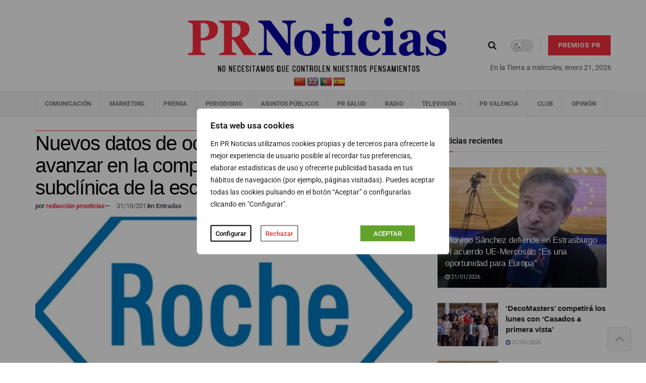

--- FILE ---
content_type: text/html; charset=UTF-8
request_url: https://prnoticias.com/2017/10/31/ocrelizumab-progresion-subclinica-de-la-esclerosis-multiple/
body_size: 61167
content:
<!doctype html>
<!--[if lt IE 7]> <html class="no-js lt-ie9 lt-ie8 lt-ie7" lang="es"> <![endif]-->
<!--[if IE 7]>    <html class="no-js lt-ie9 lt-ie8" lang="es"> <![endif]-->
<!--[if IE 8]>    <html class="no-js lt-ie9" lang="es"> <![endif]-->
<!--[if IE 9]>    <html class="no-js lt-ie10" lang="es"> <![endif]-->
<!--[if gt IE 8]><!--> <html class="no-js" lang="es"> <!--<![endif]-->
<head>
    <meta http-equiv="Content-Type" content="text/html; charset=UTF-8" />
    <meta name='viewport' content='width=device-width, initial-scale=1, user-scalable=yes' />
    <link rel="profile" href="https://gmpg.org/xfn/11" />
    <link rel="pingback" href="" />

    <script type="text/javascript">
/* <![CDATA[ */
(()=>{var e={};e.g=function(){if("object"==typeof globalThis)return globalThis;try{return this||new Function("return this")()}catch(e){if("object"==typeof window)return window}}(),function({ampUrl:n,isCustomizePreview:t,isAmpDevMode:r,noampQueryVarName:o,noampQueryVarValue:s,disabledStorageKey:i,mobileUserAgents:a,regexRegex:c}){if("undefined"==typeof sessionStorage)return;const d=new RegExp(c);if(!a.some((e=>{const n=e.match(d);return!(!n||!new RegExp(n[1],n[2]).test(navigator.userAgent))||navigator.userAgent.includes(e)})))return;e.g.addEventListener("DOMContentLoaded",(()=>{const e=document.getElementById("amp-mobile-version-switcher");if(!e)return;e.hidden=!1;const n=e.querySelector("a[href]");n&&n.addEventListener("click",(()=>{sessionStorage.removeItem(i)}))}));const g=r&&["paired-browsing-non-amp","paired-browsing-amp"].includes(window.name);if(sessionStorage.getItem(i)||t||g)return;const u=new URL(location.href),m=new URL(n);m.hash=u.hash,u.searchParams.has(o)&&s===u.searchParams.get(o)?sessionStorage.setItem(i,"1"):m.href!==u.href&&(window.stop(),location.replace(m.href))}({"ampUrl":"https:\/\/prnoticias.com\/2017\/10\/31\/ocrelizumab-progresion-subclinica-de-la-esclerosis-multiple\/?amp=1","noampQueryVarName":"noamp","noampQueryVarValue":"mobile","disabledStorageKey":"amp_mobile_redirect_disabled","mobileUserAgents":["Mobile","Android","Silk\/","Kindle","BlackBerry","Opera Mini","Opera Mobi"],"regexRegex":"^\\\/((?:.|\\n)+)\\\/([i]*)$","isCustomizePreview":false,"isAmpDevMode":false})})();
/* ]]> */
</script>
<meta name='robots' content='index, follow, max-image-preview:large, max-snippet:-1, max-video-preview:-1' />
	<style>img:is([sizes="auto" i], [sizes^="auto," i]) { contain-intrinsic-size: 3000px 1500px }</style>
	    <script async src="https://securepubads.g.doubleclick.net/tag/js/gpt.js" crossorigin="anonymous"></script>
    <script>
      window.googletag = window.googletag || { cmd: [] };
      window.__gam_slots = window.__gam_slots || [];
      window.__gam_boot = function () {
        if (window.__gam_services_enabled) return;
        googletag.pubads().enableSingleRequest();
        googletag.pubads().collapseEmptyDivs();
        googletag.enableServices();
        window.__gam_services_enabled = true;
      };
      (function(){
        var secs = 10;
        if (secs > 0) {
          setInterval(function(){
            if (window.__gam_services_enabled && window.__gam_slots.length) {
              googletag.pubads().refresh(window.__gam_slots, { changeCorrelator: false });
            }
          }, secs * 1000);
        }
      })();
    </script>
  <meta property="og:type" content="article">
<meta property="og:title" content="Nuevos datos de ocrelizumab permiten avanzar en la comprensión de la progresión subclínica de la esclerosis múltiple">
<meta property="og:site_name" content="PR Noticias">
<meta property="og:description" content="Roche ha anunciado nuevos datos sobre Ocrelizumab que muestran avances en la comprensión de la actividad subclínica de la esclerosis">
<meta property="og:url" content="https://prnoticias.com/2017/10/31/ocrelizumab-progresion-subclinica-de-la-esclerosis-multiple/">
<meta property="og:locale" content="es_ES">
<meta property="og:image" content="https://prnoticias.com/wp-content/uploads/2017/10/k2_items_src_47319634213b18e4f597f366a1b92944.jpg">
<meta property="og:image:height" content="425">
<meta property="og:image:width" content="800">
<meta property="article:published_time" content="2017-10-31T16:02:19+01:00">
<meta property="article:modified_time" content="2017-10-31T16:02:19+01:00">
<meta property="article:section" content="Entradas">
<meta property="article:tag" content="planner media">
<meta name="twitter:card" content="summary_large_image">
<meta name="twitter:title" content="Nuevos datos de ocrelizumab permiten avanzar en la comprensión de la progresión subclínica de la esclerosis múltiple">
<meta name="twitter:description" content="Roche ha anunciado nuevos datos sobre Ocrelizumab que muestran avances en la comprensión de la actividad subclínica de la esclerosis">
<meta name="twitter:url" content="https://prnoticias.com/2017/10/31/ocrelizumab-progresion-subclinica-de-la-esclerosis-multiple/">
<meta name="twitter:site" content="">
<meta name="twitter:image" content="https://prnoticias.com/wp-content/uploads/2017/10/k2_items_src_47319634213b18e4f597f366a1b92944.jpg">
<meta name="twitter:image:width" content="800">
<meta name="twitter:image:height" content="425">
			<script type="text/javascript">
			  var jnews_ajax_url = '/?ajax-request=jnews'
			</script>
			<script type="text/javascript">;window.jnews=window.jnews||{},window.jnews.library=window.jnews.library||{},window.jnews.library=function(){"use strict";var e=this;e.win=window,e.doc=document,e.noop=function(){},e.globalBody=e.doc.getElementsByTagName("body")[0],e.globalBody=e.globalBody?e.globalBody:e.doc,e.win.jnewsDataStorage=e.win.jnewsDataStorage||{_storage:new WeakMap,put:function(e,t,n){this._storage.has(e)||this._storage.set(e,new Map),this._storage.get(e).set(t,n)},get:function(e,t){return this._storage.get(e).get(t)},has:function(e,t){return this._storage.has(e)&&this._storage.get(e).has(t)},remove:function(e,t){var n=this._storage.get(e).delete(t);return 0===!this._storage.get(e).size&&this._storage.delete(e),n}},e.windowWidth=function(){return e.win.innerWidth||e.docEl.clientWidth||e.globalBody.clientWidth},e.windowHeight=function(){return e.win.innerHeight||e.docEl.clientHeight||e.globalBody.clientHeight},e.requestAnimationFrame=e.win.requestAnimationFrame||e.win.webkitRequestAnimationFrame||e.win.mozRequestAnimationFrame||e.win.msRequestAnimationFrame||window.oRequestAnimationFrame||function(e){return setTimeout(e,1e3/60)},e.cancelAnimationFrame=e.win.cancelAnimationFrame||e.win.webkitCancelAnimationFrame||e.win.webkitCancelRequestAnimationFrame||e.win.mozCancelAnimationFrame||e.win.msCancelRequestAnimationFrame||e.win.oCancelRequestAnimationFrame||function(e){clearTimeout(e)},e.classListSupport="classList"in document.createElement("_"),e.hasClass=e.classListSupport?function(e,t){return e.classList.contains(t)}:function(e,t){return e.className.indexOf(t)>=0},e.addClass=e.classListSupport?function(t,n){e.hasClass(t,n)||t.classList.add(n)}:function(t,n){e.hasClass(t,n)||(t.className+=" "+n)},e.removeClass=e.classListSupport?function(t,n){e.hasClass(t,n)&&t.classList.remove(n)}:function(t,n){e.hasClass(t,n)&&(t.className=t.className.replace(n,""))},e.objKeys=function(e){var t=[];for(var n in e)Object.prototype.hasOwnProperty.call(e,n)&&t.push(n);return t},e.isObjectSame=function(e,t){var n=!0;return JSON.stringify(e)!==JSON.stringify(t)&&(n=!1),n},e.extend=function(){for(var e,t,n,o=arguments[0]||{},i=1,a=arguments.length;i<a;i++)if(null!==(e=arguments[i]))for(t in e)o!==(n=e[t])&&void 0!==n&&(o[t]=n);return o},e.dataStorage=e.win.jnewsDataStorage,e.isVisible=function(e){return 0!==e.offsetWidth&&0!==e.offsetHeight||e.getBoundingClientRect().length},e.getHeight=function(e){return e.offsetHeight||e.clientHeight||e.getBoundingClientRect().height},e.getWidth=function(e){return e.offsetWidth||e.clientWidth||e.getBoundingClientRect().width},e.supportsPassive=!1;try{var t=Object.defineProperty({},"passive",{get:function(){e.supportsPassive=!0}});"createEvent"in e.doc?e.win.addEventListener("test",null,t):"fireEvent"in e.doc&&e.win.attachEvent("test",null)}catch(e){}e.passiveOption=!!e.supportsPassive&&{passive:!0},e.setStorage=function(e,t){e="jnews-"+e;var n={expired:Math.floor(((new Date).getTime()+432e5)/1e3)};t=Object.assign(n,t);localStorage.setItem(e,JSON.stringify(t))},e.getStorage=function(e){e="jnews-"+e;var t=localStorage.getItem(e);return null!==t&&0<t.length?JSON.parse(localStorage.getItem(e)):{}},e.expiredStorage=function(){var t,n="jnews-";for(var o in localStorage)o.indexOf(n)>-1&&"undefined"!==(t=e.getStorage(o.replace(n,""))).expired&&t.expired<Math.floor((new Date).getTime()/1e3)&&localStorage.removeItem(o)},e.addEvents=function(t,n,o){for(var i in n){var a=["touchstart","touchmove"].indexOf(i)>=0&&!o&&e.passiveOption;"createEvent"in e.doc?t.addEventListener(i,n[i],a):"fireEvent"in e.doc&&t.attachEvent("on"+i,n[i])}},e.removeEvents=function(t,n){for(var o in n)"createEvent"in e.doc?t.removeEventListener(o,n[o]):"fireEvent"in e.doc&&t.detachEvent("on"+o,n[o])},e.triggerEvents=function(t,n,o){var i;o=o||{detail:null};return"createEvent"in e.doc?(!(i=e.doc.createEvent("CustomEvent")||new CustomEvent(n)).initCustomEvent||i.initCustomEvent(n,!0,!1,o),void t.dispatchEvent(i)):"fireEvent"in e.doc?((i=e.doc.createEventObject()).eventType=n,void t.fireEvent("on"+i.eventType,i)):void 0},e.getParents=function(t,n){void 0===n&&(n=e.doc);for(var o=[],i=t.parentNode,a=!1;!a;)if(i){var r=i;r.querySelectorAll(n).length?a=!0:(o.push(r),i=r.parentNode)}else o=[],a=!0;return o},e.forEach=function(e,t,n){for(var o=0,i=e.length;o<i;o++)t.call(n,e[o],o)},e.getText=function(e){return e.innerText||e.textContent},e.setText=function(e,t){var n="object"==typeof t?t.innerText||t.textContent:t;e.innerText&&(e.innerText=n),e.textContent&&(e.textContent=n)},e.httpBuildQuery=function(t){return e.objKeys(t).reduce(function t(n){var o=arguments.length>1&&void 0!==arguments[1]?arguments[1]:null;return function(i,a){var r=n[a];a=encodeURIComponent(a);var s=o?"".concat(o,"[").concat(a,"]"):a;return null==r||"function"==typeof r?(i.push("".concat(s,"=")),i):["number","boolean","string"].includes(typeof r)?(i.push("".concat(s,"=").concat(encodeURIComponent(r))),i):(i.push(e.objKeys(r).reduce(t(r,s),[]).join("&")),i)}}(t),[]).join("&")},e.get=function(t,n,o,i){return o="function"==typeof o?o:e.noop,e.ajax("GET",t,n,o,i)},e.post=function(t,n,o,i){return o="function"==typeof o?o:e.noop,e.ajax("POST",t,n,o,i)},e.ajax=function(t,n,o,i,a){var r=new XMLHttpRequest,s=n,c=e.httpBuildQuery(o);if(t=-1!=["GET","POST"].indexOf(t)?t:"GET",r.open(t,s+("GET"==t?"?"+c:""),!0),"POST"==t&&r.setRequestHeader("Content-type","application/x-www-form-urlencoded"),r.setRequestHeader("X-Requested-With","XMLHttpRequest"),r.onreadystatechange=function(){4===r.readyState&&200<=r.status&&300>r.status&&"function"==typeof i&&i.call(void 0,r.response)},void 0!==a&&!a){return{xhr:r,send:function(){r.send("POST"==t?c:null)}}}return r.send("POST"==t?c:null),{xhr:r}},e.scrollTo=function(t,n,o){function i(e,t,n){this.start=this.position(),this.change=e-this.start,this.currentTime=0,this.increment=20,this.duration=void 0===n?500:n,this.callback=t,this.finish=!1,this.animateScroll()}return Math.easeInOutQuad=function(e,t,n,o){return(e/=o/2)<1?n/2*e*e+t:-n/2*(--e*(e-2)-1)+t},i.prototype.stop=function(){this.finish=!0},i.prototype.move=function(t){e.doc.documentElement.scrollTop=t,e.globalBody.parentNode.scrollTop=t,e.globalBody.scrollTop=t},i.prototype.position=function(){return e.doc.documentElement.scrollTop||e.globalBody.parentNode.scrollTop||e.globalBody.scrollTop},i.prototype.animateScroll=function(){this.currentTime+=this.increment;var t=Math.easeInOutQuad(this.currentTime,this.start,this.change,this.duration);this.move(t),this.currentTime<this.duration&&!this.finish?e.requestAnimationFrame.call(e.win,this.animateScroll.bind(this)):this.callback&&"function"==typeof this.callback&&this.callback()},new i(t,n,o)},e.unwrap=function(t){var n,o=t;e.forEach(t,(function(e,t){n?n+=e:n=e})),o.replaceWith(n)},e.performance={start:function(e){performance.mark(e+"Start")},stop:function(e){performance.mark(e+"End"),performance.measure(e,e+"Start",e+"End")}},e.fps=function(){var t=0,n=0,o=0;!function(){var i=t=0,a=0,r=0,s=document.getElementById("fpsTable"),c=function(t){void 0===document.getElementsByTagName("body")[0]?e.requestAnimationFrame.call(e.win,(function(){c(t)})):document.getElementsByTagName("body")[0].appendChild(t)};null===s&&((s=document.createElement("div")).style.position="fixed",s.style.top="120px",s.style.left="10px",s.style.width="100px",s.style.height="20px",s.style.border="1px solid black",s.style.fontSize="11px",s.style.zIndex="100000",s.style.backgroundColor="white",s.id="fpsTable",c(s));var l=function(){o++,n=Date.now(),(a=(o/(r=(n-t)/1e3)).toPrecision(2))!=i&&(i=a,s.innerHTML=i+"fps"),1<r&&(t=n,o=0),e.requestAnimationFrame.call(e.win,l)};l()}()},e.instr=function(e,t){for(var n=0;n<t.length;n++)if(-1!==e.toLowerCase().indexOf(t[n].toLowerCase()))return!0},e.winLoad=function(t,n){function o(o){if("complete"===e.doc.readyState||"interactive"===e.doc.readyState)return!o||n?setTimeout(t,n||1):t(o),1}o()||e.addEvents(e.win,{load:o})},e.docReady=function(t,n){function o(o){if("complete"===e.doc.readyState||"interactive"===e.doc.readyState)return!o||n?setTimeout(t,n||1):t(o),1}o()||e.addEvents(e.doc,{DOMContentLoaded:o})},e.fireOnce=function(){e.docReady((function(){e.assets=e.assets||[],e.assets.length&&(e.boot(),e.load_assets())}),50)},e.boot=function(){e.length&&e.doc.querySelectorAll("style[media]").forEach((function(e){"not all"==e.getAttribute("media")&&e.removeAttribute("media")}))},e.create_js=function(t,n){var o=e.doc.createElement("script");switch(o.setAttribute("src",t),n){case"defer":o.setAttribute("defer",!0);break;case"async":o.setAttribute("async",!0);break;case"deferasync":o.setAttribute("defer",!0),o.setAttribute("async",!0)}e.globalBody.appendChild(o)},e.load_assets=function(){"object"==typeof e.assets&&e.forEach(e.assets.slice(0),(function(t,n){var o="";t.defer&&(o+="defer"),t.async&&(o+="async"),e.create_js(t.url,o);var i=e.assets.indexOf(t);i>-1&&e.assets.splice(i,1)})),e.assets=jnewsoption.au_scripts=window.jnewsads=[]},e.setCookie=function(e,t,n){var o="";if(n){var i=new Date;i.setTime(i.getTime()+24*n*60*60*1e3),o="; expires="+i.toUTCString()}document.cookie=e+"="+(t||"")+o+"; path=/"},e.getCookie=function(e){for(var t=e+"=",n=document.cookie.split(";"),o=0;o<n.length;o++){for(var i=n[o];" "==i.charAt(0);)i=i.substring(1,i.length);if(0==i.indexOf(t))return i.substring(t.length,i.length)}return null},e.eraseCookie=function(e){document.cookie=e+"=; Path=/; Expires=Thu, 01 Jan 1970 00:00:01 GMT;"},e.docReady((function(){e.globalBody=e.globalBody==e.doc?e.doc.getElementsByTagName("body")[0]:e.globalBody,e.globalBody=e.globalBody?e.globalBody:e.doc})),e.winLoad((function(){e.winLoad((function(){var t=!1;if(void 0!==window.jnewsadmin)if(void 0!==window.file_version_checker){var n=e.objKeys(window.file_version_checker);n.length?n.forEach((function(e){t||"10.0.4"===window.file_version_checker[e]||(t=!0)})):t=!0}else t=!0;t&&(window.jnewsHelper.getMessage(),window.jnewsHelper.getNotice())}),2500)}))},window.jnews.library=new window.jnews.library;</script>
	<!-- This site is optimized with the Yoast SEO plugin v26.4 - https://yoast.com/wordpress/plugins/seo/ -->
	<title>Nuevos datos de ocrelizumab permiten avanzar en la comprensión de la progresión subclínica de la esclerosis múltiple | PR Noticias</title>
	<meta name="description" content="Roche anuncia nuevos datos sobre Ocrelizumab que muestran avances en la comprensión de la actividad subclínica de la esclerosis múltiple" />
	<link rel="canonical" href="https://prnoticias.com/2017/10/31/ocrelizumab-progresion-subclinica-de-la-esclerosis-multiple/" />
	<meta property="og:locale" content="es_ES" />
	<meta property="og:type" content="article" />
	<meta property="og:title" content="Nuevos datos de ocrelizumab permiten avanzar en la comprensión de la progresión subclínica de la esclerosis múltiple | PR Noticias" />
	<meta property="og:description" content="Roche anuncia nuevos datos sobre Ocrelizumab que muestran avances en la comprensión de la actividad subclínica de la esclerosis múltiple" />
	<meta property="og:url" content="https://prnoticias.com/2017/10/31/ocrelizumab-progresion-subclinica-de-la-esclerosis-multiple/" />
	<meta property="og:site_name" content="PR Noticias" />
	<meta property="article:publisher" content="https://www.facebook.com/prnoticias" />
	<meta property="article:published_time" content="2017-10-31T15:02:19+00:00" />
	<meta property="og:image" content="https://prnoticias.com/wp-content/uploads/2017/10/k2_items_src_47319634213b18e4f597f366a1b92944.jpg" />
	<meta property="og:image:width" content="800" />
	<meta property="og:image:height" content="425" />
	<meta property="og:image:type" content="image/jpeg" />
	<meta name="author" content="redacción prnoticias" />
	<meta name="twitter:card" content="summary_large_image" />
	<meta name="twitter:creator" content="@prnoticias" />
	<meta name="twitter:site" content="@prnoticias" />
	<meta name="twitter:label1" content="Escrito por" />
	<meta name="twitter:data1" content="redacción prnoticias" />
	<meta name="twitter:label2" content="Tiempo de lectura" />
	<meta name="twitter:data2" content="5 minutos" />
	<script type="application/ld+json" class="yoast-schema-graph">{"@context":"https://schema.org","@graph":[{"@type":"Article","@id":"https://prnoticias.com/2017/10/31/ocrelizumab-progresion-subclinica-de-la-esclerosis-multiple/#article","isPartOf":{"@id":"https://prnoticias.com/2017/10/31/ocrelizumab-progresion-subclinica-de-la-esclerosis-multiple/"},"author":{"name":"redacción prnoticias","@id":"https://prnoticias.com/#/schema/person/c60e0d477eaf38754240985f803f7905"},"headline":"Nuevos datos de ocrelizumab permiten avanzar en la comprensión de la progresión subclínica de la esclerosis múltiple","datePublished":"2017-10-31T15:02:19+00:00","mainEntityOfPage":{"@id":"https://prnoticias.com/2017/10/31/ocrelizumab-progresion-subclinica-de-la-esclerosis-multiple/"},"wordCount":1102,"commentCount":0,"publisher":{"@id":"https://prnoticias.com/#organization"},"image":{"@id":"https://prnoticias.com/2017/10/31/ocrelizumab-progresion-subclinica-de-la-esclerosis-multiple/#primaryimage"},"thumbnailUrl":"https://prnoticias.com/wp-content/uploads/2017/10/k2_items_src_47319634213b18e4f597f366a1b92944.jpg","keywords":["planner media"],"articleSection":["Entradas"],"inLanguage":"es","potentialAction":[{"@type":"CommentAction","name":"Comment","target":["https://prnoticias.com/2017/10/31/ocrelizumab-progresion-subclinica-de-la-esclerosis-multiple/#respond"]}]},{"@type":"WebPage","@id":"https://prnoticias.com/2017/10/31/ocrelizumab-progresion-subclinica-de-la-esclerosis-multiple/","url":"https://prnoticias.com/2017/10/31/ocrelizumab-progresion-subclinica-de-la-esclerosis-multiple/","name":"Nuevos datos de ocrelizumab permiten avanzar en la comprensión de la progresión subclínica de la esclerosis múltiple | PR Noticias","isPartOf":{"@id":"https://prnoticias.com/#website"},"primaryImageOfPage":{"@id":"https://prnoticias.com/2017/10/31/ocrelizumab-progresion-subclinica-de-la-esclerosis-multiple/#primaryimage"},"image":{"@id":"https://prnoticias.com/2017/10/31/ocrelizumab-progresion-subclinica-de-la-esclerosis-multiple/#primaryimage"},"thumbnailUrl":"https://prnoticias.com/wp-content/uploads/2017/10/k2_items_src_47319634213b18e4f597f366a1b92944.jpg","datePublished":"2017-10-31T15:02:19+00:00","description":"Roche anuncia nuevos datos sobre Ocrelizumab que muestran avances en la comprensión de la actividad subclínica de la esclerosis múltiple","breadcrumb":{"@id":"https://prnoticias.com/2017/10/31/ocrelizumab-progresion-subclinica-de-la-esclerosis-multiple/#breadcrumb"},"inLanguage":"es","potentialAction":[{"@type":"ReadAction","target":["https://prnoticias.com/2017/10/31/ocrelizumab-progresion-subclinica-de-la-esclerosis-multiple/"]}]},{"@type":"ImageObject","inLanguage":"es","@id":"https://prnoticias.com/2017/10/31/ocrelizumab-progresion-subclinica-de-la-esclerosis-multiple/#primaryimage","url":"https://prnoticias.com/wp-content/uploads/2017/10/k2_items_src_47319634213b18e4f597f366a1b92944.jpg","contentUrl":"https://prnoticias.com/wp-content/uploads/2017/10/k2_items_src_47319634213b18e4f597f366a1b92944.jpg","width":800,"height":425,"caption":"ocrelizumab esclerosis múltiple"},{"@type":"BreadcrumbList","@id":"https://prnoticias.com/2017/10/31/ocrelizumab-progresion-subclinica-de-la-esclerosis-multiple/#breadcrumb","itemListElement":[{"@type":"ListItem","position":1,"name":"Portada","item":"https://prnoticias.com/"},{"@type":"ListItem","position":2,"name":"Nuevos datos de ocrelizumab permiten avanzar en la comprensión de la progresión subclínica de la esclerosis múltiple"}]},{"@type":"WebSite","@id":"https://prnoticias.com/#website","url":"https://prnoticias.com/","name":"PR Noticias","description":"Noticias de Televisión, Marketing, Comunicación, Prensa, Salud...","publisher":{"@id":"https://prnoticias.com/#organization"},"alternateName":"PR","potentialAction":[{"@type":"SearchAction","target":{"@type":"EntryPoint","urlTemplate":"https://prnoticias.com/?s={search_term_string}"},"query-input":{"@type":"PropertyValueSpecification","valueRequired":true,"valueName":"search_term_string"}}],"inLanguage":"es"},{"@type":"Organization","@id":"https://prnoticias.com/#organization","name":"E-CONTENIDOS, S.L.","alternateName":"E-Contenidos","url":"https://prnoticias.com/","logo":{"@type":"ImageObject","inLanguage":"es","@id":"https://prnoticias.com/#/schema/logo/image/","url":"https://prnoticias.com/wp-content/uploads/2023/09/logo-PR-seguiremos-informando.png","contentUrl":"https://prnoticias.com/wp-content/uploads/2023/09/logo-PR-seguiremos-informando.png","width":687,"height":162,"caption":"E-CONTENIDOS, S.L."},"image":{"@id":"https://prnoticias.com/#/schema/logo/image/"},"sameAs":["https://www.facebook.com/prnoticias","https://x.com/prnoticias","https://www.instagram.com/prnoticias_es/","https://www.youtube.com/@prnoticias","https://es.linkedin.com/company/prnoticias-com"]},{"@type":"Person","@id":"https://prnoticias.com/#/schema/person/c60e0d477eaf38754240985f803f7905","name":"redacción prnoticias","image":{"@type":"ImageObject","inLanguage":"es","@id":"https://prnoticias.com/#/schema/person/image/","url":"https://secure.gravatar.com/avatar/3e6a18fefe0ff98e98b0d7f5a7173b02e2daf2e71ab28789a61de6733289f299?s=96&d=mm&r=g","contentUrl":"https://secure.gravatar.com/avatar/3e6a18fefe0ff98e98b0d7f5a7173b02e2daf2e71ab28789a61de6733289f299?s=96&d=mm&r=g","caption":"redacción prnoticias"}}]}</script>
	<!-- / Yoast SEO plugin. -->


<link rel='dns-prefetch' href='//prnoticias.com' />
<link rel='dns-prefetch' href='//translate.google.com' />
<link rel='dns-prefetch' href='//maxcdn.bootstrapcdn.com' />
<link rel='dns-prefetch' href='//fonts.googleapis.com' />
<link rel='preconnect' href='https://fonts.gstatic.com' />
<link rel="alternate" type="application/rss+xml" title="PR Noticias &raquo; Feed" href="https://prnoticias.com/feed/" />
<link rel="alternate" type="application/rss+xml" title="PR Noticias &raquo; Feed de los comentarios" href="https://prnoticias.com/comments/feed/" />
<link rel="alternate" type="application/rss+xml" title="PR Noticias &raquo; Comentario Nuevos datos de ocrelizumab permiten avanzar en la comprensión de la progresión subclínica de la esclerosis múltiple del feed" href="https://prnoticias.com/2017/10/31/ocrelizumab-progresion-subclinica-de-la-esclerosis-multiple/feed/" />
<!-- prnoticias.com is managing ads with Advanced Ads 2.0.14 – https://wpadvancedads.com/ --><script id="prnot-ready">
			window.advanced_ads_ready=function(e,a){a=a||"complete";var d=function(e){return"interactive"===a?"loading"!==e:"complete"===e};d(document.readyState)?e():document.addEventListener("readystatechange",(function(a){d(a.target.readyState)&&e()}),{once:"interactive"===a})},window.advanced_ads_ready_queue=window.advanced_ads_ready_queue||[];		</script>
		<link rel='stylesheet' id='sbi_styles-css' href='https://prnoticias.com/wp-content/plugins/instagram-feed/css/sbi-styles.min.css?ver=6.10.0' type='text/css' media='all' />
<link rel='stylesheet' id='ctf_styles-css' href='https://prnoticias.com/wp-content/plugins/custom-twitter-feeds-pro/css/ctf-styles.min.css?ver=2.5.2' type='text/css' media='all' />
<link rel='stylesheet' id='wp-block-library-css' href='https://prnoticias.com/wp-includes/css/dist/block-library/style.min.css?ver=6.8.3' type='text/css' media='all' />
<style id='classic-theme-styles-inline-css' type='text/css'>
/*! This file is auto-generated */
.wp-block-button__link{color:#fff;background-color:#32373c;border-radius:9999px;box-shadow:none;text-decoration:none;padding:calc(.667em + 2px) calc(1.333em + 2px);font-size:1.125em}.wp-block-file__button{background:#32373c;color:#fff;text-decoration:none}
</style>
<link rel='stylesheet' id='jnews-faq-css' href='https://prnoticias.com/wp-content/plugins/jnews-essential/assets/css/faq.css?ver=12.0.3' type='text/css' media='all' />
<style id='global-styles-inline-css' type='text/css'>
:root{--wp--preset--aspect-ratio--square: 1;--wp--preset--aspect-ratio--4-3: 4/3;--wp--preset--aspect-ratio--3-4: 3/4;--wp--preset--aspect-ratio--3-2: 3/2;--wp--preset--aspect-ratio--2-3: 2/3;--wp--preset--aspect-ratio--16-9: 16/9;--wp--preset--aspect-ratio--9-16: 9/16;--wp--preset--color--black: #000000;--wp--preset--color--cyan-bluish-gray: #abb8c3;--wp--preset--color--white: #ffffff;--wp--preset--color--pale-pink: #f78da7;--wp--preset--color--vivid-red: #cf2e2e;--wp--preset--color--luminous-vivid-orange: #ff6900;--wp--preset--color--luminous-vivid-amber: #fcb900;--wp--preset--color--light-green-cyan: #7bdcb5;--wp--preset--color--vivid-green-cyan: #00d084;--wp--preset--color--pale-cyan-blue: #8ed1fc;--wp--preset--color--vivid-cyan-blue: #0693e3;--wp--preset--color--vivid-purple: #9b51e0;--wp--preset--gradient--vivid-cyan-blue-to-vivid-purple: linear-gradient(135deg,rgba(6,147,227,1) 0%,rgb(155,81,224) 100%);--wp--preset--gradient--light-green-cyan-to-vivid-green-cyan: linear-gradient(135deg,rgb(122,220,180) 0%,rgb(0,208,130) 100%);--wp--preset--gradient--luminous-vivid-amber-to-luminous-vivid-orange: linear-gradient(135deg,rgba(252,185,0,1) 0%,rgba(255,105,0,1) 100%);--wp--preset--gradient--luminous-vivid-orange-to-vivid-red: linear-gradient(135deg,rgba(255,105,0,1) 0%,rgb(207,46,46) 100%);--wp--preset--gradient--very-light-gray-to-cyan-bluish-gray: linear-gradient(135deg,rgb(238,238,238) 0%,rgb(169,184,195) 100%);--wp--preset--gradient--cool-to-warm-spectrum: linear-gradient(135deg,rgb(74,234,220) 0%,rgb(151,120,209) 20%,rgb(207,42,186) 40%,rgb(238,44,130) 60%,rgb(251,105,98) 80%,rgb(254,248,76) 100%);--wp--preset--gradient--blush-light-purple: linear-gradient(135deg,rgb(255,206,236) 0%,rgb(152,150,240) 100%);--wp--preset--gradient--blush-bordeaux: linear-gradient(135deg,rgb(254,205,165) 0%,rgb(254,45,45) 50%,rgb(107,0,62) 100%);--wp--preset--gradient--luminous-dusk: linear-gradient(135deg,rgb(255,203,112) 0%,rgb(199,81,192) 50%,rgb(65,88,208) 100%);--wp--preset--gradient--pale-ocean: linear-gradient(135deg,rgb(255,245,203) 0%,rgb(182,227,212) 50%,rgb(51,167,181) 100%);--wp--preset--gradient--electric-grass: linear-gradient(135deg,rgb(202,248,128) 0%,rgb(113,206,126) 100%);--wp--preset--gradient--midnight: linear-gradient(135deg,rgb(2,3,129) 0%,rgb(40,116,252) 100%);--wp--preset--font-size--small: 13px;--wp--preset--font-size--medium: 20px;--wp--preset--font-size--large: 36px;--wp--preset--font-size--x-large: 42px;--wp--preset--spacing--20: 0.44rem;--wp--preset--spacing--30: 0.67rem;--wp--preset--spacing--40: 1rem;--wp--preset--spacing--50: 1.5rem;--wp--preset--spacing--60: 2.25rem;--wp--preset--spacing--70: 3.38rem;--wp--preset--spacing--80: 5.06rem;--wp--preset--shadow--natural: 6px 6px 9px rgba(0, 0, 0, 0.2);--wp--preset--shadow--deep: 12px 12px 50px rgba(0, 0, 0, 0.4);--wp--preset--shadow--sharp: 6px 6px 0px rgba(0, 0, 0, 0.2);--wp--preset--shadow--outlined: 6px 6px 0px -3px rgba(255, 255, 255, 1), 6px 6px rgba(0, 0, 0, 1);--wp--preset--shadow--crisp: 6px 6px 0px rgba(0, 0, 0, 1);}:where(.is-layout-flex){gap: 0.5em;}:where(.is-layout-grid){gap: 0.5em;}body .is-layout-flex{display: flex;}.is-layout-flex{flex-wrap: wrap;align-items: center;}.is-layout-flex > :is(*, div){margin: 0;}body .is-layout-grid{display: grid;}.is-layout-grid > :is(*, div){margin: 0;}:where(.wp-block-columns.is-layout-flex){gap: 2em;}:where(.wp-block-columns.is-layout-grid){gap: 2em;}:where(.wp-block-post-template.is-layout-flex){gap: 1.25em;}:where(.wp-block-post-template.is-layout-grid){gap: 1.25em;}.has-black-color{color: var(--wp--preset--color--black) !important;}.has-cyan-bluish-gray-color{color: var(--wp--preset--color--cyan-bluish-gray) !important;}.has-white-color{color: var(--wp--preset--color--white) !important;}.has-pale-pink-color{color: var(--wp--preset--color--pale-pink) !important;}.has-vivid-red-color{color: var(--wp--preset--color--vivid-red) !important;}.has-luminous-vivid-orange-color{color: var(--wp--preset--color--luminous-vivid-orange) !important;}.has-luminous-vivid-amber-color{color: var(--wp--preset--color--luminous-vivid-amber) !important;}.has-light-green-cyan-color{color: var(--wp--preset--color--light-green-cyan) !important;}.has-vivid-green-cyan-color{color: var(--wp--preset--color--vivid-green-cyan) !important;}.has-pale-cyan-blue-color{color: var(--wp--preset--color--pale-cyan-blue) !important;}.has-vivid-cyan-blue-color{color: var(--wp--preset--color--vivid-cyan-blue) !important;}.has-vivid-purple-color{color: var(--wp--preset--color--vivid-purple) !important;}.has-black-background-color{background-color: var(--wp--preset--color--black) !important;}.has-cyan-bluish-gray-background-color{background-color: var(--wp--preset--color--cyan-bluish-gray) !important;}.has-white-background-color{background-color: var(--wp--preset--color--white) !important;}.has-pale-pink-background-color{background-color: var(--wp--preset--color--pale-pink) !important;}.has-vivid-red-background-color{background-color: var(--wp--preset--color--vivid-red) !important;}.has-luminous-vivid-orange-background-color{background-color: var(--wp--preset--color--luminous-vivid-orange) !important;}.has-luminous-vivid-amber-background-color{background-color: var(--wp--preset--color--luminous-vivid-amber) !important;}.has-light-green-cyan-background-color{background-color: var(--wp--preset--color--light-green-cyan) !important;}.has-vivid-green-cyan-background-color{background-color: var(--wp--preset--color--vivid-green-cyan) !important;}.has-pale-cyan-blue-background-color{background-color: var(--wp--preset--color--pale-cyan-blue) !important;}.has-vivid-cyan-blue-background-color{background-color: var(--wp--preset--color--vivid-cyan-blue) !important;}.has-vivid-purple-background-color{background-color: var(--wp--preset--color--vivid-purple) !important;}.has-black-border-color{border-color: var(--wp--preset--color--black) !important;}.has-cyan-bluish-gray-border-color{border-color: var(--wp--preset--color--cyan-bluish-gray) !important;}.has-white-border-color{border-color: var(--wp--preset--color--white) !important;}.has-pale-pink-border-color{border-color: var(--wp--preset--color--pale-pink) !important;}.has-vivid-red-border-color{border-color: var(--wp--preset--color--vivid-red) !important;}.has-luminous-vivid-orange-border-color{border-color: var(--wp--preset--color--luminous-vivid-orange) !important;}.has-luminous-vivid-amber-border-color{border-color: var(--wp--preset--color--luminous-vivid-amber) !important;}.has-light-green-cyan-border-color{border-color: var(--wp--preset--color--light-green-cyan) !important;}.has-vivid-green-cyan-border-color{border-color: var(--wp--preset--color--vivid-green-cyan) !important;}.has-pale-cyan-blue-border-color{border-color: var(--wp--preset--color--pale-cyan-blue) !important;}.has-vivid-cyan-blue-border-color{border-color: var(--wp--preset--color--vivid-cyan-blue) !important;}.has-vivid-purple-border-color{border-color: var(--wp--preset--color--vivid-purple) !important;}.has-vivid-cyan-blue-to-vivid-purple-gradient-background{background: var(--wp--preset--gradient--vivid-cyan-blue-to-vivid-purple) !important;}.has-light-green-cyan-to-vivid-green-cyan-gradient-background{background: var(--wp--preset--gradient--light-green-cyan-to-vivid-green-cyan) !important;}.has-luminous-vivid-amber-to-luminous-vivid-orange-gradient-background{background: var(--wp--preset--gradient--luminous-vivid-amber-to-luminous-vivid-orange) !important;}.has-luminous-vivid-orange-to-vivid-red-gradient-background{background: var(--wp--preset--gradient--luminous-vivid-orange-to-vivid-red) !important;}.has-very-light-gray-to-cyan-bluish-gray-gradient-background{background: var(--wp--preset--gradient--very-light-gray-to-cyan-bluish-gray) !important;}.has-cool-to-warm-spectrum-gradient-background{background: var(--wp--preset--gradient--cool-to-warm-spectrum) !important;}.has-blush-light-purple-gradient-background{background: var(--wp--preset--gradient--blush-light-purple) !important;}.has-blush-bordeaux-gradient-background{background: var(--wp--preset--gradient--blush-bordeaux) !important;}.has-luminous-dusk-gradient-background{background: var(--wp--preset--gradient--luminous-dusk) !important;}.has-pale-ocean-gradient-background{background: var(--wp--preset--gradient--pale-ocean) !important;}.has-electric-grass-gradient-background{background: var(--wp--preset--gradient--electric-grass) !important;}.has-midnight-gradient-background{background: var(--wp--preset--gradient--midnight) !important;}.has-small-font-size{font-size: var(--wp--preset--font-size--small) !important;}.has-medium-font-size{font-size: var(--wp--preset--font-size--medium) !important;}.has-large-font-size{font-size: var(--wp--preset--font-size--large) !important;}.has-x-large-font-size{font-size: var(--wp--preset--font-size--x-large) !important;}
:where(.wp-block-post-template.is-layout-flex){gap: 1.25em;}:where(.wp-block-post-template.is-layout-grid){gap: 1.25em;}
:where(.wp-block-columns.is-layout-flex){gap: 2em;}:where(.wp-block-columns.is-layout-grid){gap: 2em;}
:root :where(.wp-block-pullquote){font-size: 1.5em;line-height: 1.6;}
</style>
<link rel='stylesheet' id='google-language-translator-css' href='https://prnoticias.com/wp-content/plugins/google-language-translator/css/style.css?ver=6.0.20' type='text/css' media='' />
<link rel='stylesheet' id='wpos-slick-style-css' href='https://prnoticias.com/wp-content/plugins/wp-responsive-recent-post-slider-pro/assets/css/slick.css?ver=2.0' type='text/css' media='all' />
<link rel='stylesheet' id='wprpsp-public-style-css' href='https://prnoticias.com/wp-content/plugins/wp-responsive-recent-post-slider-pro/assets/css/wprpsp-public.min.css?ver=2.0' type='text/css' media='all' />
<link rel='stylesheet' id='z4_ads_system-css' href='https://prnoticias.com/wp-content/plugins/z4studios-ads-system/style.css?ver=6.8.3' type='text/css' media='all' />
<link rel='stylesheet' id='z4_bloques-css' href='https://prnoticias.com/wp-content/plugins/z4studios-bloques/style.css?v=1.36&#038;ver=6.8.3' type='text/css' media='all' />
<link rel='stylesheet' id='cff-css' href='https://prnoticias.com/wp-content/plugins/custom-facebook-feed/assets/css/cff-style.min.css?ver=4.3.4' type='text/css' media='all' />
<link crossorigin="anonymous" rel='stylesheet' id='sb-font-awesome-css' href='https://maxcdn.bootstrapcdn.com/font-awesome/4.7.0/css/font-awesome.min.css' type='text/css' media='all' />
<link rel='stylesheet' id='elementor-frontend-css' href='https://prnoticias.com/wp-content/plugins/elementor/assets/css/frontend.min.css?ver=3.33.2' type='text/css' media='all' />
<link rel='stylesheet' id='widget-divider-css' href='https://prnoticias.com/wp-content/plugins/elementor/assets/css/widget-divider.min.css?ver=3.33.2' type='text/css' media='all' />
<link rel='stylesheet' id='widget-heading-css' href='https://prnoticias.com/wp-content/plugins/elementor/assets/css/widget-heading.min.css?ver=3.33.2' type='text/css' media='all' />
<link rel='stylesheet' id='widget-post-info-css' href='https://prnoticias.com/wp-content/plugins/elementor-pro/assets/css/widget-post-info.min.css?ver=3.33.1' type='text/css' media='all' />
<link rel='stylesheet' id='widget-icon-list-css' href='https://prnoticias.com/wp-content/plugins/elementor/assets/css/widget-icon-list.min.css?ver=3.33.2' type='text/css' media='all' />
<link rel='stylesheet' id='elementor-icons-shared-0-css' href='https://prnoticias.com/wp-content/plugins/elementor/assets/lib/font-awesome/css/fontawesome.min.css?ver=5.15.3' type='text/css' media='all' />
<link rel='stylesheet' id='elementor-icons-fa-regular-css' href='https://prnoticias.com/wp-content/plugins/elementor/assets/lib/font-awesome/css/regular.min.css?ver=5.15.3' type='text/css' media='all' />
<link rel='stylesheet' id='elementor-icons-fa-solid-css' href='https://prnoticias.com/wp-content/plugins/elementor/assets/lib/font-awesome/css/solid.min.css?ver=5.15.3' type='text/css' media='all' />
<link rel='stylesheet' id='widget-image-css' href='https://prnoticias.com/wp-content/plugins/elementor/assets/css/widget-image.min.css?ver=3.33.2' type='text/css' media='all' />
<link rel='stylesheet' id='swiper-css' href='https://prnoticias.com/wp-content/plugins/elementor/assets/lib/swiper/v8/css/swiper.min.css?ver=8.4.5' type='text/css' media='all' />
<link rel='stylesheet' id='e-swiper-css' href='https://prnoticias.com/wp-content/plugins/elementor/assets/css/conditionals/e-swiper.min.css?ver=3.33.2' type='text/css' media='all' />
<link rel='stylesheet' id='e-animation-float-css' href='https://prnoticias.com/wp-content/plugins/elementor/assets/lib/animations/styles/e-animation-float.min.css?ver=3.33.2' type='text/css' media='all' />
<link rel='stylesheet' id='widget-form-css' href='https://prnoticias.com/wp-content/plugins/elementor-pro/assets/css/widget-form.min.css?ver=3.33.1' type='text/css' media='all' />
<link rel='stylesheet' id='elementor-icons-css' href='https://prnoticias.com/wp-content/plugins/elementor/assets/lib/eicons/css/elementor-icons.min.css?ver=5.44.0' type='text/css' media='all' />
<link rel='stylesheet' id='elementor-post-536-css' href='https://prnoticias.com/wp-content/uploads/elementor/css/post-536.css?ver=1768968001' type='text/css' media='all' />
<link rel='stylesheet' id='cffstyles-css' href='https://prnoticias.com/wp-content/plugins/custom-facebook-feed/assets/css/cff-style.min.css?ver=4.3.4' type='text/css' media='all' />
<link rel='stylesheet' id='uael-frontend-css' href='https://prnoticias.com/wp-content/plugins/ultimate-elementor/assets/min-css/uael-frontend.min.css?ver=1.41.1' type='text/css' media='all' />
<link rel='stylesheet' id='uael-teammember-social-icons-css' href='https://prnoticias.com/wp-content/plugins/elementor/assets/css/widget-social-icons.min.css?ver=3.24.0' type='text/css' media='all' />
<link rel='stylesheet' id='uael-social-share-icons-brands-css' href='https://prnoticias.com/wp-content/plugins/elementor/assets/lib/font-awesome/css/brands.css?ver=5.15.3' type='text/css' media='all' />
<link rel='stylesheet' id='uael-social-share-icons-fontawesome-css' href='https://prnoticias.com/wp-content/plugins/elementor/assets/lib/font-awesome/css/fontawesome.css?ver=5.15.3' type='text/css' media='all' />
<link rel='stylesheet' id='uael-nav-menu-icons-css' href='https://prnoticias.com/wp-content/plugins/elementor/assets/lib/font-awesome/css/solid.css?ver=5.15.3' type='text/css' media='all' />
<link rel='stylesheet' id='z4studios-elementor-widgets_plugins-css' href='https://prnoticias.com/wp-content/plugins/z4studios-elementor-widgets/assets/css/plugins.css?ver=0.1.1' type='text/css' media='all' />
<link rel='stylesheet' id='z4studios-elementor-widgets_style-css' href='https://prnoticias.com/wp-content/plugins/z4studios-elementor-widgets/assets/css/style.css?ver=0.1.1' type='text/css' media='all' />
<link rel='stylesheet' id='sbistyles-css' href='https://prnoticias.com/wp-content/plugins/instagram-feed/css/sbi-styles.min.css?ver=6.10.0' type='text/css' media='all' />
<link rel='stylesheet' id='elementor-post-20204921-css' href='https://prnoticias.com/wp-content/uploads/elementor/css/post-20204921.css?ver=1768968001' type='text/css' media='all' />
<style id="jeg_customizer_font-css" media="all">/* cyrillic-ext */
@font-face {
  font-family: 'Roboto';
  font-style: normal;
  font-weight: 400;
  font-stretch: 100%;
  font-display: swap;
  src: url(/fonts.gstatic.com/s/roboto/v50/KFOMCnqEu92Fr1ME7kSn66aGLdTylUAMQXC89YmC2DPNWubEbVmZiAr0klQmz24O0g.woff2) format('woff2');
  unicode-range: U+0460-052F, U+1C80-1C8A, U+20B4, U+2DE0-2DFF, U+A640-A69F, U+FE2E-FE2F;
}
/* cyrillic */
@font-face {
  font-family: 'Roboto';
  font-style: normal;
  font-weight: 400;
  font-stretch: 100%;
  font-display: swap;
  src: url(/fonts.gstatic.com/s/roboto/v50/KFOMCnqEu92Fr1ME7kSn66aGLdTylUAMQXC89YmC2DPNWubEbVmQiAr0klQmz24O0g.woff2) format('woff2');
  unicode-range: U+0301, U+0400-045F, U+0490-0491, U+04B0-04B1, U+2116;
}
/* greek-ext */
@font-face {
  font-family: 'Roboto';
  font-style: normal;
  font-weight: 400;
  font-stretch: 100%;
  font-display: swap;
  src: url(/fonts.gstatic.com/s/roboto/v50/KFOMCnqEu92Fr1ME7kSn66aGLdTylUAMQXC89YmC2DPNWubEbVmYiAr0klQmz24O0g.woff2) format('woff2');
  unicode-range: U+1F00-1FFF;
}
/* greek */
@font-face {
  font-family: 'Roboto';
  font-style: normal;
  font-weight: 400;
  font-stretch: 100%;
  font-display: swap;
  src: url(/fonts.gstatic.com/s/roboto/v50/KFOMCnqEu92Fr1ME7kSn66aGLdTylUAMQXC89YmC2DPNWubEbVmXiAr0klQmz24O0g.woff2) format('woff2');
  unicode-range: U+0370-0377, U+037A-037F, U+0384-038A, U+038C, U+038E-03A1, U+03A3-03FF;
}
/* math */
@font-face {
  font-family: 'Roboto';
  font-style: normal;
  font-weight: 400;
  font-stretch: 100%;
  font-display: swap;
  src: url(/fonts.gstatic.com/s/roboto/v50/KFOMCnqEu92Fr1ME7kSn66aGLdTylUAMQXC89YmC2DPNWubEbVnoiAr0klQmz24O0g.woff2) format('woff2');
  unicode-range: U+0302-0303, U+0305, U+0307-0308, U+0310, U+0312, U+0315, U+031A, U+0326-0327, U+032C, U+032F-0330, U+0332-0333, U+0338, U+033A, U+0346, U+034D, U+0391-03A1, U+03A3-03A9, U+03B1-03C9, U+03D1, U+03D5-03D6, U+03F0-03F1, U+03F4-03F5, U+2016-2017, U+2034-2038, U+203C, U+2040, U+2043, U+2047, U+2050, U+2057, U+205F, U+2070-2071, U+2074-208E, U+2090-209C, U+20D0-20DC, U+20E1, U+20E5-20EF, U+2100-2112, U+2114-2115, U+2117-2121, U+2123-214F, U+2190, U+2192, U+2194-21AE, U+21B0-21E5, U+21F1-21F2, U+21F4-2211, U+2213-2214, U+2216-22FF, U+2308-230B, U+2310, U+2319, U+231C-2321, U+2336-237A, U+237C, U+2395, U+239B-23B7, U+23D0, U+23DC-23E1, U+2474-2475, U+25AF, U+25B3, U+25B7, U+25BD, U+25C1, U+25CA, U+25CC, U+25FB, U+266D-266F, U+27C0-27FF, U+2900-2AFF, U+2B0E-2B11, U+2B30-2B4C, U+2BFE, U+3030, U+FF5B, U+FF5D, U+1D400-1D7FF, U+1EE00-1EEFF;
}
/* symbols */
@font-face {
  font-family: 'Roboto';
  font-style: normal;
  font-weight: 400;
  font-stretch: 100%;
  font-display: swap;
  src: url(/fonts.gstatic.com/s/roboto/v50/KFOMCnqEu92Fr1ME7kSn66aGLdTylUAMQXC89YmC2DPNWubEbVn6iAr0klQmz24O0g.woff2) format('woff2');
  unicode-range: U+0001-000C, U+000E-001F, U+007F-009F, U+20DD-20E0, U+20E2-20E4, U+2150-218F, U+2190, U+2192, U+2194-2199, U+21AF, U+21E6-21F0, U+21F3, U+2218-2219, U+2299, U+22C4-22C6, U+2300-243F, U+2440-244A, U+2460-24FF, U+25A0-27BF, U+2800-28FF, U+2921-2922, U+2981, U+29BF, U+29EB, U+2B00-2BFF, U+4DC0-4DFF, U+FFF9-FFFB, U+10140-1018E, U+10190-1019C, U+101A0, U+101D0-101FD, U+102E0-102FB, U+10E60-10E7E, U+1D2C0-1D2D3, U+1D2E0-1D37F, U+1F000-1F0FF, U+1F100-1F1AD, U+1F1E6-1F1FF, U+1F30D-1F30F, U+1F315, U+1F31C, U+1F31E, U+1F320-1F32C, U+1F336, U+1F378, U+1F37D, U+1F382, U+1F393-1F39F, U+1F3A7-1F3A8, U+1F3AC-1F3AF, U+1F3C2, U+1F3C4-1F3C6, U+1F3CA-1F3CE, U+1F3D4-1F3E0, U+1F3ED, U+1F3F1-1F3F3, U+1F3F5-1F3F7, U+1F408, U+1F415, U+1F41F, U+1F426, U+1F43F, U+1F441-1F442, U+1F444, U+1F446-1F449, U+1F44C-1F44E, U+1F453, U+1F46A, U+1F47D, U+1F4A3, U+1F4B0, U+1F4B3, U+1F4B9, U+1F4BB, U+1F4BF, U+1F4C8-1F4CB, U+1F4D6, U+1F4DA, U+1F4DF, U+1F4E3-1F4E6, U+1F4EA-1F4ED, U+1F4F7, U+1F4F9-1F4FB, U+1F4FD-1F4FE, U+1F503, U+1F507-1F50B, U+1F50D, U+1F512-1F513, U+1F53E-1F54A, U+1F54F-1F5FA, U+1F610, U+1F650-1F67F, U+1F687, U+1F68D, U+1F691, U+1F694, U+1F698, U+1F6AD, U+1F6B2, U+1F6B9-1F6BA, U+1F6BC, U+1F6C6-1F6CF, U+1F6D3-1F6D7, U+1F6E0-1F6EA, U+1F6F0-1F6F3, U+1F6F7-1F6FC, U+1F700-1F7FF, U+1F800-1F80B, U+1F810-1F847, U+1F850-1F859, U+1F860-1F887, U+1F890-1F8AD, U+1F8B0-1F8BB, U+1F8C0-1F8C1, U+1F900-1F90B, U+1F93B, U+1F946, U+1F984, U+1F996, U+1F9E9, U+1FA00-1FA6F, U+1FA70-1FA7C, U+1FA80-1FA89, U+1FA8F-1FAC6, U+1FACE-1FADC, U+1FADF-1FAE9, U+1FAF0-1FAF8, U+1FB00-1FBFF;
}
/* vietnamese */
@font-face {
  font-family: 'Roboto';
  font-style: normal;
  font-weight: 400;
  font-stretch: 100%;
  font-display: swap;
  src: url(/fonts.gstatic.com/s/roboto/v50/KFOMCnqEu92Fr1ME7kSn66aGLdTylUAMQXC89YmC2DPNWubEbVmbiAr0klQmz24O0g.woff2) format('woff2');
  unicode-range: U+0102-0103, U+0110-0111, U+0128-0129, U+0168-0169, U+01A0-01A1, U+01AF-01B0, U+0300-0301, U+0303-0304, U+0308-0309, U+0323, U+0329, U+1EA0-1EF9, U+20AB;
}
/* latin-ext */
@font-face {
  font-family: 'Roboto';
  font-style: normal;
  font-weight: 400;
  font-stretch: 100%;
  font-display: swap;
  src: url(/fonts.gstatic.com/s/roboto/v50/KFOMCnqEu92Fr1ME7kSn66aGLdTylUAMQXC89YmC2DPNWubEbVmaiAr0klQmz24O0g.woff2) format('woff2');
  unicode-range: U+0100-02BA, U+02BD-02C5, U+02C7-02CC, U+02CE-02D7, U+02DD-02FF, U+0304, U+0308, U+0329, U+1D00-1DBF, U+1E00-1E9F, U+1EF2-1EFF, U+2020, U+20A0-20AB, U+20AD-20C0, U+2113, U+2C60-2C7F, U+A720-A7FF;
}
/* latin */
@font-face {
  font-family: 'Roboto';
  font-style: normal;
  font-weight: 400;
  font-stretch: 100%;
  font-display: swap;
  src: url(/fonts.gstatic.com/s/roboto/v50/KFOMCnqEu92Fr1ME7kSn66aGLdTylUAMQXC89YmC2DPNWubEbVmUiAr0klQmz24.woff2) format('woff2');
  unicode-range: U+0000-00FF, U+0131, U+0152-0153, U+02BB-02BC, U+02C6, U+02DA, U+02DC, U+0304, U+0308, U+0329, U+2000-206F, U+20AC, U+2122, U+2191, U+2193, U+2212, U+2215, U+FEFF, U+FFFD;
}
</style>
<link rel='stylesheet' id='unslider-css-css' href='https://prnoticias.com/wp-content/plugins/advanced-ads-slider/public/assets/css/unslider.css?ver=2.0.3' type='text/css' media='all' />
<link rel='stylesheet' id='slider-css-css' href='https://prnoticias.com/wp-content/plugins/advanced-ads-slider/public/assets/css/slider.css?ver=2.0.3' type='text/css' media='all' />
<link rel='stylesheet' id='font-awesome-css' href='https://prnoticias.com/wp-content/plugins/elementor/assets/lib/font-awesome/css/font-awesome.min.css?ver=4.7.0' type='text/css' media='all' />
<link rel='stylesheet' id='jnews-frontend-css' href='https://prnoticias.com/wp-content/themes/jnews/assets/dist/frontend.min.css?ver=1.0.23' type='text/css' media='all' />
<link rel='stylesheet' id='jnews-elementor-css' href='https://prnoticias.com/wp-content/themes/jnews/assets/css/elementor-frontend.css?ver=1.0.23' type='text/css' media='all' />
<link rel='stylesheet' id='eael-general-css' href='https://prnoticias.com/wp-content/plugins/essential-addons-for-elementor-lite/assets/front-end/css/view/general.min.css?ver=6.5.2' type='text/css' media='all' />
<link rel='stylesheet' id='z4-lightmode-general-style-css' href='https://prnoticias.com/wp-content/plugins/z4studios-darkmode/css/styles.css?ver=0.2.9' type='text/css' media='all' />
<link rel='stylesheet' id='z4-lightmode-style-css' href='https://prnoticias.com/wp-content/plugins/z4studios-darkmode/css/styles.css?ver=0.2.9' type='text/css' media='all' />
<link rel='stylesheet' id='jnews-parent-style-css' href='https://prnoticias.com/wp-content/themes/jnews/style.css?v=1.46&#038;ver=6.8.3' type='text/css' media='all' />
<link rel='stylesheet' id='z4-studios-theme-css' href='https://prnoticias.com/wp-content/themes/z4studios-theme/style.css?ver=1.20' type='text/css' media='all' />
<link rel='stylesheet' id='flexslider-css-css' href='https://prnoticias.com/wp-content/themes/z4studios-theme/css/flexslider/flexslider.css?ver=6.8.3' type='text/css' media='all' />
<link rel='stylesheet' id='elementor-gf-local-roboto-css' href='https://prnoticias.com/wp-content/uploads/elementor/google-fonts/css/roboto.css?ver=1742835474' type='text/css' media='all' />
<link rel='stylesheet' id='elementor-gf-local-robotoslab-css' href='https://prnoticias.com/wp-content/uploads/elementor/google-fonts/css/robotoslab.css?ver=1742835478' type='text/css' media='all' />
<link rel='stylesheet' id='jnews-social-login-style-css' href='https://prnoticias.com/wp-content/plugins/jnews-social-login/assets/css/plugin.css?ver=12.0.0' type='text/css' media='all' />
<link rel='stylesheet' id='jnews-select-share-css' href='https://prnoticias.com/wp-content/plugins/jnews-social-share/assets/css/plugin.css' type='text/css' media='all' />
<link rel='stylesheet' id='jnews-weather-style-css' href='https://prnoticias.com/wp-content/plugins/jnews-weather/assets/css/plugin.css?ver=12.0.0' type='text/css' media='all' />
<script type="text/javascript" src="https://prnoticias.com/wp-includes/js/jquery/jquery.min.js?ver=3.7.1" id="jquery-core-js"></script>
<script type="text/javascript" src="https://prnoticias.com/wp-includes/js/jquery/jquery-migrate.min.js?ver=3.4.1" id="jquery-migrate-js"></script>
<script type="text/javascript" id="webtoffee-cookie-consent-js-extra">
/* <![CDATA[ */
var _wccConfig = {"_ipData":[],"_assetsURL":"https:\/\/prnoticias.com\/wp-content\/plugins\/webtoffee-cookie-consent\/lite\/frontend\/images\/","_publicURL":"https:\/\/prnoticias.com","_categories":[{"name":"Necesarias","slug":"necessary","isNecessary":true,"ccpaDoNotSell":true,"cookies":[{"cookieID":"PHPSESSID","domain":"prnoticias.com","provider":""},{"cookieID":"wt_consent","domain":"prnoticias.com","provider":""},{"cookieID":"elementor","domain":"prnoticias.com","provider":""}],"active":true,"defaultConsent":{"gdpr":true,"ccpa":true},"foundNoCookieScript":false},{"name":"Funcional","slug":"functional","isNecessary":false,"ccpaDoNotSell":false,"cookies":[{"cookieID":"yt-remote-device-id","domain":"youtube.com","provider":"youtube.com"},{"cookieID":"ytidb::LAST_RESULT_ENTRY_KEY","domain":"youtube.com","provider":"youtube.com"},{"cookieID":"yt-remote-connected-devices","domain":"youtube.com","provider":"youtube.com"},{"cookieID":"yt-remote-session-app","domain":"youtube.com","provider":"youtube.com"},{"cookieID":"yt-remote-cast-installed","domain":"youtube.com","provider":"youtube.com"},{"cookieID":"yt-remote-session-name","domain":"youtube.com","provider":"youtube.com"},{"cookieID":"yt-remote-fast-check-period","domain":"youtube.com","provider":"youtube.com"}],"active":true,"defaultConsent":{"gdpr":false,"ccpa":true},"foundNoCookieScript":false},{"name":"An\u00e1lisis o medici\u00f3n","slug":"analytics","isNecessary":false,"ccpaDoNotSell":false,"cookies":[{"cookieID":"advanced_ads_page_impressions","domain":"prnoticias.com","provider":"advanced-ads\/public\/assets\/js\/advanced.min.js"},{"cookieID":"_ga","domain":".prnoticias.com","provider":"google-analytics.com|googletagmanager.com\/gtag\/js"},{"cookieID":"_ga_*","domain":".prnoticias.com","provider":"google-analytics.com|googletagmanager.com\/gtag\/js"}],"active":true,"defaultConsent":{"gdpr":false,"ccpa":true},"foundNoCookieScript":false},{"name":"El rendimiento","slug":"performance","isNecessary":false,"ccpaDoNotSell":false,"cookies":[],"active":true,"defaultConsent":{"gdpr":false,"ccpa":true},"foundNoCookieScript":false},{"name":"Publicidad comportamental:","slug":"advertisement","isNecessary":false,"ccpaDoNotSell":false,"cookies":[{"cookieID":"NID","domain":".translate-pa.googleapis.com","provider":"google.com"},{"cookieID":"test_cookie","domain":".doubleclick.net","provider":"doubleclick.net"},{"cookieID":"YSC","domain":".youtube.com","provider":"youtube.com"},{"cookieID":"VISITOR_INFO1_LIVE","domain":".youtube.com","provider":"youtube.com"},{"cookieID":"VISITOR_PRIVACY_METADATA","domain":".youtube.com","provider":"youtube.com"},{"cookieID":"yt.innertube::requests","domain":"youtube.com","provider":"youtube.com"},{"cookieID":"yt.innertube::nextId","domain":"youtube.com","provider":"youtube.com"}],"active":true,"defaultConsent":{"gdpr":false,"ccpa":true},"foundNoCookieScript":false},{"name":"Otras","slug":"others","isNecessary":false,"ccpaDoNotSell":false,"cookies":[{"cookieID":"advanced_ads_visitor","domain":"prnoticias.com","provider":""},{"cookieID":"ar_debug","domain":".doubleclick.net","provider":""},{"cookieID":"jnews_view_counter_visits[0]","domain":"prnoticias.com","provider":""},{"cookieID":"__Secure-ROLLOUT_TOKEN","domain":".youtube.com","provider":""}],"active":true,"defaultConsent":{"gdpr":false,"ccpa":true},"foundNoCookieScript":false}],"_activeLaw":"gdpr","_rootDomain":"","_block":"1","_showBanner":"1","_bannerConfig":{"GDPR":{"settings":{"type":"popup","position":"center","applicableLaw":"gdpr","preferenceCenter":"center","selectedRegion":"ALL","consentExpiry":365,"shortcodes":[{"key":"wcc_readmore","content":"<a href=\"#\" class=\"wcc-policy\" aria-label=\"Pol\u00edtica de cookies\" target=\"_blank\" rel=\"noopener\" data-tag=\"readmore-button\">Pol\u00edtica de cookies<\/a>","tag":"readmore-button","status":false,"attributes":{"rel":"nofollow","target":"_blank"}},{"key":"wcc_show_desc","content":"<button class=\"wcc-show-desc-btn\" data-tag=\"show-desc-button\" aria-label=\"Mostrar m\u00e1s\">Mostrar m\u00e1s<\/button>","tag":"show-desc-button","status":true,"attributes":[]},{"key":"wcc_hide_desc","content":"<button class=\"wcc-show-desc-btn\" data-tag=\"hide-desc-button\" aria-label=\"Mostrar menos\">Mostrar menos<\/button>","tag":"hide-desc-button","status":true,"attributes":[]},{"key":"wcc_category_toggle_label","content":"[wcc_{{status}}_category_label] [wcc_preference_{{category_slug}}_title]","tag":"","status":true,"attributes":[]},{"key":"wcc_enable_category_label","content":"Permitir","tag":"","status":true,"attributes":[]},{"key":"wcc_disable_category_label","content":"Desactivar","tag":"","status":true,"attributes":[]},{"key":"wcc_video_placeholder","content":"<div class=\"video-placeholder-normal\" data-tag=\"video-placeholder\" id=\"[UNIQUEID]\"><p class=\"video-placeholder-text-normal\" data-tag=\"placeholder-title\">Por favor acepte {category} cookies<\/p><\/div>","tag":"","status":true,"attributes":[]},{"key":"wcc_enable_optout_label","content":"Permitir","tag":"","status":true,"attributes":[]},{"key":"wcc_disable_optout_label","content":"Desactivar","tag":"","status":true,"attributes":[]},{"key":"wcc_optout_toggle_label","content":"[wcc_{{status}}_optout_label] [wcc_optout_option_title]","tag":"","status":true,"attributes":[]},{"key":"wcc_optout_option_title","content":"No vendan ni compartan mi informaci\u00f3n personal","tag":"","status":true,"attributes":[]},{"key":"wcc_optout_close_label","content":"Cerca","tag":"","status":true,"attributes":[]}],"bannerEnabled":true},"behaviours":{"reloadBannerOnAccept":false,"loadAnalyticsByDefault":false,"animations":{"onLoad":"animate","onHide":"sticky"}},"config":{"revisitConsent":{"status":false,"tag":"revisit-consent","position":"bottom-left","meta":{"url":"#"},"styles":[],"elements":{"title":{"type":"text","tag":"revisit-consent-title","status":true,"styles":{"color":"#0056a7"}}}},"preferenceCenter":{"toggle":{"status":true,"tag":"detail-category-toggle","type":"toggle","states":{"active":{"styles":{"background-color":"#000000"}},"inactive":{"styles":{"background-color":"#D0D5D2"}}}},"poweredBy":{"status":false,"tag":"detail-powered-by","styles":{"background-color":"#EDEDED","color":"#293C5B"}}},"categoryPreview":{"status":false,"toggle":{"status":true,"tag":"detail-category-preview-toggle","type":"toggle","states":{"active":{"styles":{"background-color":"#000000"}},"inactive":{"styles":{"background-color":"#D0D5D2"}}}}},"videoPlaceholder":{"status":true,"styles":{"background-color":"#000000","border-color":"#000000","color":"#ffffff"}},"readMore":{"status":false,"tag":"readmore-button","type":"link","meta":{"noFollow":true,"newTab":true},"styles":{"color":"#000000","background-color":"transparent","border-color":"transparent"}},"auditTable":{"status":false},"optOption":{"status":true,"toggle":{"status":true,"tag":"optout-option-toggle","type":"toggle","states":{"active":{"styles":{"background-color":"#000000"}},"inactive":{"styles":{"background-color":"#FFFFFF"}}}},"gpcOption":false}}}},"_version":"3.4.6","_logConsent":"","_tags":[{"tag":"accept-button","styles":{"color":"#FFFFFF","background-color":"#61A229","border-color":"#61A229"}},{"tag":"reject-button","styles":{"color":"#FFFFFF","background-color":"#DD3333","border-color":"#DD3333"}},{"tag":"settings-button","styles":{"color":"#000000","background-color":"transparent","border-color":"#000000"}},{"tag":"readmore-button","styles":{"color":"#000000","background-color":"transparent","border-color":"transparent"}},{"tag":"donotsell-button","styles":{"color":"#1863dc","background-color":"transparent","border-color":"transparent"}},{"tag":"accept-button","styles":{"color":"#FFFFFF","background-color":"#61A229","border-color":"#61A229"}},{"tag":"revisit-consent","styles":[]}],"_rtl":"","_lawSelected":["GDPR"],"_restApiUrl":"https:\/\/directory.cookieyes.com\/api\/v1\/ip","_renewConsent":"","_restrictToCA":"","_customEvents":"","_ccpaAllowedRegions":[],"_gdprAllowedRegions":[],"_closeButtonAction":"reject","_ssl":"1","_providersToBlock":[{"re":"youtube.com","categories":["functional","advertisement"]},{"re":"advanced-ads\/public\/assets\/js\/advanced.min.js","categories":["analytics"]},{"re":"google.com","categories":["advertisement"]},{"re":"doubleclick.net","categories":["advertisement"]}]};
var _wccStyles = {"css":{"GDPR":".wcc-overlay{background: #000000; opacity: 0.4; position: fixed; top: 0; left: 0; width: 100%; height: 100%; z-index: 9999999;}.wcc-popup-overflow{overflow: hidden;}.wcc-hide{display: none;}.wcc-btn-revisit-wrapper{display: flex; padding: 6px; border-radius: 8px; opacity: 0px; background-color:#ffffff; box-shadow: 0px 3px 10px 0px #798da04d;  align-items: center; justify-content: center;  position: fixed; z-index: 999999; cursor: pointer;}.wcc-revisit-bottom-left{bottom: 15px; left: 15px;}.wcc-revisit-bottom-right{bottom: 15px; right: 15px;}.wcc-btn-revisit-wrapper .wcc-btn-revisit{display: flex; align-items: center; justify-content: center; background: none; border: none; cursor: pointer; position: relative; margin: 0; padding: 0;}.wcc-btn-revisit-wrapper .wcc-btn-revisit img{max-width: fit-content; margin: 0; } .wcc-btn-revisit-wrapper .wcc-revisit-help-text{font-size:14px; margin-left:4px; display:none;}.wcc-btn-revisit-wrapper:hover .wcc-revisit-help-text, .wcc-btn-revisit-wrapper:focus-within .wcc-revisit-help-text { display: block;}.wcc-revisit-hide{display: none;}.wcc-preference-btn:hover{cursor:pointer; text-decoration:underline;}.wcc-cookie-audit-table { font-family: inherit; border-collapse: collapse; width: 100%;} .wcc-cookie-audit-table th, .wcc-cookie-audit-table td {text-align: left; padding: 10px; font-size: 12px; color: #000000; word-break: normal; background-color: #d9dfe7; border: 1px solid #cbced6;} .wcc-cookie-audit-table tr:nth-child(2n + 1) td { background: #f1f5fa; }.wcc-consent-container{position: fixed; width: 440px; box-sizing: border-box; z-index: 99999999; transform: translate(-50%, -50%); border-radius: 6px;}.wcc-consent-container .wcc-consent-bar{background: #ffffff; border: 1px solid; padding: 20px 26px; border-radius: 6px; box-shadow: 0 -1px 10px 0 #acabab4d;}.wcc-consent-bar .wcc-banner-btn-close{position: absolute; right: 14px; top: 14px; background: none; border: none; cursor: pointer; padding: 0; margin: 0; height: auto; width: auto; min-height: 0; line-height: 0; text-shadow: none; box-shadow: none;}.wcc-consent-bar .wcc-banner-btn-close img{height: 10px; width: 10px; margin: 0;}.wcc-popup-center{top: 50%; left: 50%;}.wcc-custom-brand-logo-wrapper .wcc-custom-brand-logo{width: 100px; height: auto; margin: 0 0 12px 0;}.wcc-notice .wcc-title{color: #212121; font-weight: 700; font-size: 18px; line-height: 24px; margin: 0 0 12px 0; word-break: break-word;}.wcc-notice-des *{font-size: 14px;}.wcc-notice-des{color: #212121; font-size: 14px; line-height: 24px; font-weight: 400;}.wcc-notice-des img{min-height: 25px; min-width: 25px;}.wcc-consent-bar .wcc-notice-des p{color: inherit; margin-top: 0; word-break: break-word;}.wcc-notice-des p:last-child{margin-bottom: 0;}.wcc-notice-des a.wcc-policy,.wcc-notice-des button.wcc-policy{font-size: 14px; color: #1863dc; white-space: nowrap; cursor: pointer; background: transparent; border: 1px solid; text-decoration: underline;}.wcc-notice-des button.wcc-policy{padding: 0;}.wcc-notice-des a.wcc-policy:focus-visible,.wcc-consent-bar .wcc-banner-btn-close:focus-visible,.wcc-notice-des button.wcc-policy:focus-visible,.wcc-preference-content-wrapper .wcc-show-desc-btn:focus-visible,.wcc-accordion-header .wcc-accordion-btn:focus-visible,.wcc-preference-header .wcc-btn-close:focus-visible,.wcc-switch input[type=\"checkbox\"]:focus-visible,.wcc-btn:focus-visible{outline: 2px solid #1863dc; outline-offset: 2px;}.wcc-btn:focus:not(:focus-visible),.wcc-accordion-header .wcc-accordion-btn:focus:not(:focus-visible),.wcc-preference-content-wrapper .wcc-show-desc-btn:focus:not(:focus-visible),.wcc-btn-revisit-wrapper .wcc-btn-revisit:focus:not(:focus-visible),.wcc-preference-header .wcc-btn-close:focus:not(:focus-visible),.wcc-consent-bar .wcc-banner-btn-close:focus:not(:focus-visible){outline: 0;}button.wcc-show-desc-btn:not(:hover):not(:active){color: #1863dc; background: transparent;}button.wcc-accordion-btn:not(:hover):not(:active),button.wcc-banner-btn-close:not(:hover):not(:active),button.wcc-btn-close:not(:hover):not(:active),button.wcc-btn-revisit:not(:hover):not(:active){background: transparent;}.wcc-consent-bar button:hover,.wcc-modal.wcc-modal-open button:hover,.wcc-consent-bar button:focus,.wcc-modal.wcc-modal-open button:focus{text-decoration: none;}.wcc-notice-btn-wrapper{display: flex; justify-content: center; align-items: center; flex-wrap: wrap; gap: 8px; margin-top: 16px;}.wcc-notice-btn-wrapper .wcc-btn{text-shadow: none; box-shadow: none;}.wcc-btn{flex: auto; max-width: 100%; font-size: 14px; font-family: inherit; line-height: 24px; padding: 8px; font-weight: 500; border-radius: 2px; cursor: pointer; text-align: center; text-transform: none; min-height: 0;}.wcc-btn:hover{opacity: 0.8;}.wcc-btn-customize{color: #1863dc; background: transparent; border: 2px solid #1863dc;}.wcc-btn-reject{color: #1863dc; background: transparent; border: 2px solid #1863dc;}.wcc-btn-accept{background: #1863dc; color: #ffffff; border: 2px solid #1863dc;}.wcc-btn:last-child{margin-right: 0;}@media (max-width: 576px){.wcc-box-bottom-left{bottom: 0; left: 0;}.wcc-box-bottom-right{bottom: 0; right: 0;}.wcc-box-top-left{top: 0; left: 0;}.wcc-box-top-right{top: 0; right: 0;}}@media (max-width: 440px){.wcc-popup-center{width: 100%; max-width: 100%;}.wcc-consent-container .wcc-consent-bar{padding: 20px 0;}.wcc-custom-brand-logo-wrapper, .wcc-notice .wcc-title, .wcc-notice-des, .wcc-notice-btn-wrapper{padding: 0 24px;}.wcc-notice-des{max-height: 40vh; overflow-y: scroll;}.wcc-notice-btn-wrapper{flex-direction: column; gap: 10px;}.wcc-btn{width: 100%;}.wcc-notice-btn-wrapper .wcc-btn-customize{order: 2;}.wcc-notice-btn-wrapper .wcc-btn-reject{order: 3;}.wcc-notice-btn-wrapper .wcc-btn-accept{order: 1;}}@media (max-width: 352px){.wcc-notice .wcc-title{font-size: 16px;}.wcc-notice-des *{font-size: 12px;}.wcc-notice-des, .wcc-btn, .wcc-notice-des a.wcc-policy{font-size: 12px;}}.wcc-modal.wcc-modal-open{display: flex; visibility: visible; -webkit-transform: translate(-50%, -50%); -moz-transform: translate(-50%, -50%); -ms-transform: translate(-50%, -50%); -o-transform: translate(-50%, -50%); transform: translate(-50%, -50%); top: 50%; left: 50%; transition: all 1s ease;}.wcc-modal{box-shadow: 0 32px 68px rgba(0, 0, 0, 0.3); margin: 0 auto; position: fixed; max-width: 100%; background: #ffffff; top: 50%; box-sizing: border-box; border-radius: 6px; z-index: 999999999; color: #212121; -webkit-transform: translate(-50%, 100%); -moz-transform: translate(-50%, 100%); -ms-transform: translate(-50%, 100%); -o-transform: translate(-50%, 100%); transform: translate(-50%, 100%); visibility: hidden; transition: all 0s ease;}.wcc-preference-center{max-height: 79vh; overflow: hidden; width: 845px; overflow: hidden; flex: 1 1 0; display: flex; flex-direction: column; border-radius: 6px;}.wcc-preference-header{display: flex; align-items: center; justify-content: space-between; padding: 22px 24px; border-bottom: 1px solid;}.wcc-preference-header .wcc-preference-title{font-size: 18px; font-weight: 700; line-height: 24px; word-break: break-word;}.wcc-google-privacy-url a {text-decoration:none;color: #1863dc;cursor:pointer;} .wcc-preference-header .wcc-btn-close{cursor: pointer; vertical-align: middle; padding: 0; margin: 0; background: none; border: none; height: auto; width: auto; min-height: 0; line-height: 0; box-shadow: none; text-shadow: none;}.wcc-preference-header .wcc-btn-close img{margin: 0; height: 10px; width: 10px;}.wcc-preference-body-wrapper{padding: 0 24px; flex: 1; overflow: auto; box-sizing: border-box;}.wcc-preference-content-wrapper *,.wcc-preference-body-wrapper *{font-size: 14px;}.wcc-preference-content-wrapper{font-size: 14px; line-height: 24px; font-weight: 400; padding: 12px 0; }.wcc-preference-content-wrapper img{min-height: 25px; min-width: 25px;}.wcc-preference-content-wrapper .wcc-show-desc-btn{font-size: 14px; font-family: inherit; color: #1863dc; text-decoration: none; line-height: 24px; padding: 0; margin: 0; white-space: nowrap; cursor: pointer; background: transparent; border-color: transparent; text-transform: none; min-height: 0; text-shadow: none; box-shadow: none;}.wcc-preference-body-wrapper .wcc-preference-content-wrapper p{color: inherit; margin-top: 0;}.wcc-preference-content-wrapper p:last-child{margin-bottom: 0;}.wcc-accordion-wrapper{margin-bottom: 10px;}.wcc-accordion{border-bottom: 1px solid;}.wcc-accordion:last-child{border-bottom: none;}.wcc-accordion .wcc-accordion-item{display: flex; margin-top: 10px;}.wcc-accordion .wcc-accordion-body{display: none;}.wcc-accordion.wcc-accordion-active .wcc-accordion-body{display: block; padding: 0 22px; margin-bottom: 16px;}.wcc-accordion-header-wrapper{width: 100%; cursor: pointer;}.wcc-accordion-item .wcc-accordion-header{display: flex; justify-content: space-between; align-items: center;}.wcc-accordion-header .wcc-accordion-btn{font-size: 16px; font-family: inherit; color: #212121; line-height: 24px; background: none; border: none; font-weight: 700; padding: 0; margin: 0; cursor: pointer; text-transform: none; min-height: 0; text-shadow: none; box-shadow: none;}.wcc-accordion-header .wcc-always-active{color: #008000; font-weight: 600; line-height: 24px; font-size: 14px;}.wcc-accordion-header-des *{font-size: 14px;}.wcc-accordion-header-des{font-size: 14px; line-height: 24px; margin: 10px 0 16px 0;}.wcc-accordion-header-wrapper .wcc-accordion-header-des p{color: inherit; margin-top: 0;}.wcc-accordion-chevron{margin-right: 22px; position: relative; cursor: pointer;}.wcc-accordion-chevron-hide{display: none;}.wcc-accordion .wcc-accordion-chevron i::before{content: \"\"; position: absolute; border-right: 1.4px solid; border-bottom: 1.4px solid; border-color: inherit; height: 6px; width: 6px; -webkit-transform: rotate(-45deg); -moz-transform: rotate(-45deg); -ms-transform: rotate(-45deg); -o-transform: rotate(-45deg); transform: rotate(-45deg); transition: all 0.2s ease-in-out; top: 8px;}.wcc-accordion.wcc-accordion-active .wcc-accordion-chevron i::before{-webkit-transform: rotate(45deg); -moz-transform: rotate(45deg); -ms-transform: rotate(45deg); -o-transform: rotate(45deg); transform: rotate(45deg);}.wcc-audit-table{background: #f4f4f4; border-radius: 6px;}.wcc-audit-table .wcc-empty-cookies-text{color: inherit; font-size: 12px; line-height: 24px; margin: 0; padding: 10px;}.wcc-audit-table .wcc-cookie-des-table{font-size: 12px; line-height: 24px; font-weight: normal; padding: 15px 10px; border-bottom: 1px solid; border-bottom-color: inherit; margin: 0;}.wcc-audit-table .wcc-cookie-des-table:last-child{border-bottom: none;}.wcc-audit-table .wcc-cookie-des-table li{list-style-type: none; display: flex; padding: 3px 0;}.wcc-audit-table .wcc-cookie-des-table li:first-child{padding-top: 0;}.wcc-cookie-des-table li div:first-child{width: 100px; font-weight: 600; word-break: break-word; word-wrap: break-word;}.wcc-cookie-des-table li div:last-child{flex: 1; word-break: break-word; word-wrap: break-word; margin-left: 8px;}.wcc-cookie-des-table li div:last-child p{color: inherit; margin-top: 0;}.wcc-cookie-des-table li div:last-child p:last-child{margin-bottom: 0;}.wcc-footer-shadow{display: block; width: 100%; height: 40px; background: linear-gradient(180deg, rgba(255, 255, 255, 0) 0%, #ffffff 100%); position: absolute; bottom: calc(100% - 1px);}.wcc-footer-wrapper{position: relative;}.wcc-prefrence-btn-wrapper{display: flex; flex-wrap: wrap; gap: 8px; align-items: center; justify-content: center; padding: 22px 24px; border-top: 1px solid;}.wcc-prefrence-btn-wrapper .wcc-btn{text-shadow: none; box-shadow: none;}.wcc-btn-preferences{color: #1863dc; background: transparent; border: 2px solid #1863dc;}.wcc-preference-header,.wcc-preference-body-wrapper,.wcc-preference-content-wrapper,.wcc-accordion-wrapper,.wcc-accordion,.wcc-accordion-wrapper,.wcc-footer-wrapper,.wcc-prefrence-btn-wrapper{border-color: inherit;}@media (max-width: 845px){.wcc-modal{max-width: calc(100% - 16px);}}@media (max-width: 576px){.wcc-modal{max-width: 100%;}.wcc-preference-center{max-height: 100vh;}.wcc-prefrence-btn-wrapper{flex-direction: column; gap: 10px;}.wcc-accordion.wcc-accordion-active .wcc-accordion-body{padding-right: 0;}.wcc-prefrence-btn-wrapper .wcc-btn{width: 100%;}.wcc-prefrence-btn-wrapper .wcc-btn-reject{order: 3;}.wcc-prefrence-btn-wrapper .wcc-btn-accept{order: 1;}.wcc-prefrence-btn-wrapper .wcc-btn-preferences{order: 2;}}@media (max-width: 425px){.wcc-accordion-chevron{margin-right: 15px;}.wcc-accordion.wcc-accordion-active .wcc-accordion-body{padding: 0 15px;}}@media (max-width: 352px){.wcc-preference-header .wcc-preference-title{font-size: 16px;}.wcc-preference-header{padding: 16px 24px;}.wcc-preference-content-wrapper *, .wcc-accordion-header-des *{font-size: 12px;}.wcc-preference-content-wrapper, .wcc-preference-content-wrapper .wcc-show-more, .wcc-accordion-header .wcc-always-active, .wcc-accordion-header-des, .wcc-preference-content-wrapper .wcc-show-desc-btn{font-size: 12px;}.wcc-accordion-header .wcc-accordion-btn{font-size: 14px;}}.wcc-switch{display: flex;}.wcc-switch input[type=\"checkbox\"]{position: relative; width: 44px; height: 24px; margin: 0; background: #d0d5d2; -webkit-appearance: none; border-radius: 50px; cursor: pointer; outline: 0; border: none; top: 0;}.wcc-switch input[type=\"checkbox\"]:checked{background: #1863dc;}.wcc-switch input[type=\"checkbox\"]:before{position: absolute; content: \"\"; height: 20px; width: 20px; left: 2px; bottom: 2px; border-radius: 50%; background-color: white; -webkit-transition: 0.4s; transition: 0.4s; margin: 0;}.wcc-switch input[type=\"checkbox\"]:after{display: none;}.wcc-switch input[type=\"checkbox\"]:checked:before{-webkit-transform: translateX(20px); -ms-transform: translateX(20px); transform: translateX(20px);}@media (max-width: 425px){.wcc-switch input[type=\"checkbox\"]{width: 38px; height: 21px;}.wcc-switch input[type=\"checkbox\"]:before{height: 17px; width: 17px;}.wcc-switch input[type=\"checkbox\"]:checked:before{-webkit-transform: translateX(17px); -ms-transform: translateX(17px); transform: translateX(17px);}}.video-placeholder-youtube{background-size: 100% 100%; background-position: center; background-repeat: no-repeat; background-color: #b2b0b059; position: relative; display: flex; align-items: center; justify-content: center; max-width: 100%;}.video-placeholder-text-youtube{text-align: center; align-items: center; padding: 10px 16px; background-color: #000000cc; color: #ffffff; border: 1px solid; border-radius: 2px; cursor: pointer;}.video-placeholder-text-youtube:hover{text-decoration:underline;}.video-placeholder-normal{background-image: url(\"\/wp-content\/plugins\/webtoffee-cookie-consent\/lite\/frontend\/images\/placeholder.svg\"); background-size: 80px; background-position: center; background-repeat: no-repeat; background-color: #b2b0b059; position: relative; display: flex; align-items: flex-end; justify-content: center; max-width: 100%;}.video-placeholder-text-normal{align-items: center; padding: 10px 16px; text-align: center; border: 1px solid; border-radius: 2px; cursor: pointer;}.wcc-rtl{direction: rtl; text-align: right;}.wcc-rtl .wcc-banner-btn-close{left: 9px; right: auto;}.wcc-rtl .wcc-notice-btn-wrapper .wcc-btn:last-child{margin-right: 8px;}.wcc-rtl .wcc-notice-btn-wrapper .wcc-btn:first-child{margin-right: 0;}.wcc-rtl .wcc-notice-btn-wrapper{margin-left: 0;}.wcc-rtl .wcc-prefrence-btn-wrapper .wcc-btn{margin-right: 8px;}.wcc-rtl .wcc-prefrence-btn-wrapper .wcc-btn:first-child{margin-right: 0;}.wcc-rtl .wcc-accordion .wcc-accordion-chevron i::before{border: none; border-left: 1.4px solid; border-top: 1.4px solid; left: 12px;}.wcc-rtl .wcc-accordion.wcc-accordion-active .wcc-accordion-chevron i::before{-webkit-transform: rotate(-135deg); -moz-transform: rotate(-135deg); -ms-transform: rotate(-135deg); -o-transform: rotate(-135deg); transform: rotate(-135deg);}@media (max-width: 768px){.wcc-rtl .wcc-notice-btn-wrapper{margin-right: 0;}}@media (max-width: 576px){.wcc-rtl .wcc-notice-btn-wrapper .wcc-btn:last-child{margin-right: 0;}.wcc-rtl .wcc-prefrence-btn-wrapper .wcc-btn{margin-right: 0;}.wcc-rtl .wcc-accordion.wcc-accordion-active .wcc-accordion-body{padding: 0 22px 0 0;}}@media (max-width: 425px){.wcc-rtl .wcc-accordion.wcc-accordion-active .wcc-accordion-body{padding: 0 15px 0 0;}}@media (max-width: 440px){.wcc-consent-bar .wcc-banner-btn-close,.wcc-preference-header .wcc-btn-close{padding: 17px;}.wcc-consent-bar .wcc-banner-btn-close {right: 2px; top: 6px; } .wcc-preference-header{padding: 12px 0 12px 24px;}} @media (min-width: 768px) and (max-width: 1024px) {.wcc-consent-bar .wcc-banner-btn-close,.wcc-preference-header .wcc-btn-close{padding: 17px;}.wcc-consent-bar .wcc-banner-btn-close {right: 2px; top: 6px; } .wcc-preference-header{padding: 12px 0 12px 24px;}}@supports not (gap: 10px){.wcc-btn{margin: 0 8px 0 0;}@media (max-width: 440px){.wcc-notice-btn-wrapper{margin-top: 0;}.wcc-btn{margin: 10px 0 0 0;}.wcc-notice-btn-wrapper .wcc-btn-accept{margin-top: 16px;}}@media (max-width: 576px){.wcc-prefrence-btn-wrapper .wcc-btn{margin: 10px 0 0 0;}.wcc-prefrence-btn-wrapper .wcc-btn-accept{margin-top: 0;}}}.wcc-hide-ad-settings{display: none;}button.wcc-iab-dec-btn,.wcc-child-accordion-header-wrapper .wcc-child-accordion-btn,.wcc-vendor-wrapper .wcc-show-table-btn{font-size: 14px; font-family: inherit; line-height: 24px; padding: 0; margin: 0; cursor: pointer; text-decoration: none; background: none; border: none; text-transform: none; min-height: 0; text-shadow: none; box-shadow: none;}button.wcc-iab-dec-btn{color: #1863dc;}.wcc-iab-detail-wrapper{display: flex; flex-direction: column; overflow: hidden; border-color: inherit; height: 100vh;}.wcc-iab-detail-wrapper .wcc-iab-preference-des,.wcc-iab-detail-wrapper .wcc-google-privacy-policy{padding: 12px 24px; font-size: 14px; line-height: 24px;}.wcc-iab-detail-wrapper .wcc-iab-preference-des p{color: inherit; margin-top: 0;}.wcc-iab-detail-wrapper .wcc-iab-preference-des p:last-child{margin-bottom: 0;}.wcc-iab-detail-wrapper .wcc-iab-navbar-wrapper{padding: 0 24px; border-color: inherit;}.wcc-iab-navbar-wrapper .wcc-iab-navbar{display: flex; list-style-type: none; margin: 0; padding: 0; border-bottom: 1px solid; border-color: inherit;}.wcc-iab-navbar .wcc-iab-nav-item{margin: 0 12px;}.wcc-iab-nav-item.wcc-iab-nav-item-active{border-bottom: 4px solid #000000;}.wcc-iab-navbar .wcc-iab-nav-item:first-child{margin: 0 12px 0 0;}.wcc-iab-navbar .wcc-iab-nav-item:last-child{margin: 0 0 0 12px;}.wcc-iab-nav-item button.wcc-iab-nav-btn{padding: 6px 0 14px; color: #757575; font-size: 16px; line-height: 24px; cursor: pointer; background: transparent; border-color: transparent; text-transform: none; min-height: 0; text-shadow: none; box-shadow: none;}.wcc-iab-nav-item.wcc-iab-nav-item-active button.wcc-iab-nav-btn{color: #1863dc; font-weight: 700;}.wcc-iab-detail-wrapper .wcc-iab-detail-sub-wrapper{flex: 1; overflow: auto; border-color: inherit;}.wcc-accordion .wcc-accordion-iab-item{display: flex; padding: 20px 0; cursor: pointer;}.wcc-accordion-header-wrapper .wcc-accordion-header{display: flex; align-items: center; justify-content: space-between;}.wcc-accordion-title {display:flex; align-items:center; font-size:16px;}.wcc-accordion-body .wcc-child-accordion{padding: 0 15px; background-color: #f4f4f4; box-shadow: inset 0px -1px 0px rgba(0, 0, 0, 0.1); border-radius: 6px; margin-bottom: 20px;}.wcc-child-accordion .wcc-child-accordion-item{display: flex; padding: 15px 0; cursor: pointer;}.wcc-accordion-body .wcc-child-accordion.wcc-accordion-active{padding: 0 15px 15px;}.wcc-child-accordion.wcc-accordion-active .wcc-child-accordion-item{padding: 15px 0 0;}.wcc-child-accordion-chevron{margin-right: 18px; position: relative; cursor: pointer;}.wcc-child-accordion .wcc-child-accordion-chevron i::before{content: \"\"; position: absolute; border-right: 1.4px solid; border-bottom: 1.4px solid; border-color: #212121; height: 6px; width: 6px; -webkit-transform: rotate(-45deg); -moz-transform: rotate(-45deg); -ms-transform: rotate(-45deg); -o-transform: rotate(-45deg); transform: rotate(-45deg); transition: all 0.2s ease-in-out; top: 8px;}.wcc-child-accordion.wcc-accordion-active .wcc-child-accordion-chevron i::before{top: 6px; -webkit-transform: rotate(45deg); -moz-transform: rotate(45deg); -ms-transform: rotate(45deg); -o-transform: rotate(45deg); transform: rotate(45deg);}.wcc-child-accordion-item .wcc-child-accordion-header-wrapper{display: flex; align-items: center; justify-content: space-between; flex-wrap: wrap; width: 100%;}.wcc-child-accordion-header-wrapper .wcc-child-accordion-btn{color: #212121; font-weight: 700; text-align: left;}.wcc-child-accordion-header-wrapper .wcc-switch-wrapper{color: #212121; display: flex; align-items: center; justify-content: end; flex-wrap: wrap;}.wcc-switch-wrapper .wcc-legitimate-switch-wrapper,.wcc-switch-wrapper .wcc-consent-switch-wrapper{display: flex; align-items: center; justify-content: center;}.wcc-legitimate-switch-wrapper.wcc-switch-separator{border-right: 1px solid #d0d5d2; padding: 0 10px 0 0;}.wcc-switch-wrapper .wcc-consent-switch-wrapper{padding: 0 0 0 10px;}.wcc-legitimate-switch-wrapper .wcc-switch-label,.wcc-consent-switch-wrapper .wcc-switch-label{font-size: 14px; line-height: 24px; margin: 0 8px 0 0;}.wcc-switch-sm{display: flex;}.wcc-switch-sm input[type=\"checkbox\"]{position: relative; width: 34px; height: 20px; margin: 0; background: #d0d5d2; -webkit-appearance: none; border-radius: 50px; cursor: pointer; outline: 0; border: none; top: 0;}.wcc-switch-sm input[type=\"checkbox\"]:checked{background: #1863dc;}.wcc-switch-sm input[type=\"checkbox\"]:before{position: absolute; content: \"\"; height: 16px; width: 16px; left: 2px; bottom: 2px; border-radius: 50%; background-color: white; -webkit-transition: 0.4s; transition: 0.4s; margin: 0;}.wcc-switch-sm input[type=\"checkbox\"]:checked:before{-webkit-transform: translateX(14px); -ms-transform: translateX(14px); transform: translateX(14px);}.wcc-switch-sm input[type=\"checkbox\"]:focus-visible{outline: 2px solid #1863dc; outline-offset: 2px;}.wcc-child-accordion .wcc-child-accordion-body,.wcc-preference-body-wrapper .wcc-iab-detail-title{display: none;}.wcc-child-accordion.wcc-accordion-active .wcc-child-accordion-body{display: block;}.wcc-accordion-iab-item .wcc-accordion-btn{color: inherit;}.wcc-child-accordion-body .wcc-iab-ad-settings-details{color: #212121; font-size: 12px; line-height: 24px; margin: 0 0 0 18px;}.wcc-child-accordion-body .wcc-iab-ad-settings-details *{font-size: 12px; line-height: 24px; word-wrap: break-word;}.wcc-iab-ad-settings-details .wcc-vendor-wrapper{color: #212121;}.wcc-iab-ad-settings-details .wcc-iab-ad-settings-details-des,.wcc-iab-ad-settings-details .wcc-vendor-privacy-link{margin: 13px 0 11px;}.wcc-iab-illustrations p,.wcc-iab-illustrations .wcc-iab-illustrations-des{margin: 0;}.wcc-iab-illustrations .wcc-iab-illustrations-title,.wcc-vendor-privacy-link .wcc-vendor-privacy-link-title,.wcc-vendor-legitimate-link .wcc-vendor-legitimate-link-title{font-weight: 700;}.wcc-vendor-privacy-link .external-link-img,.wcc-vendor-legitimate-link .external-link-img{display: inline-block; vertical-align: text-top;}.wcc-iab-illustrations .wcc-iab-illustrations-des{padding: 0 0 0 24px;}.wcc-iab-ad-settings-details .wcc-iab-vendors-count-wrapper{font-weight: 700; margin: 11px 0 0;}.wcc-vendor-wrapper .wcc-vendor-data-retention-section,.wcc-vendor-wrapper .wcc-vendor-purposes-section,.wcc-vendor-wrapper .wcc-vendor-special-purposes-section,.wcc-vendor-wrapper .wcc-vendor-features-section,.wcc-vendor-wrapper .wcc-vendor-special-features-section,.wcc-vendor-wrapper .wcc-vendor-categories-section,.wcc-vendor-wrapper .wcc-vendor-storage-overview-section,.wcc-vendor-wrapper .wcc-vendor-storage-disclosure-section,.wcc-vendor-wrapper .wcc-vendor-legitimate-link{margin: 11px 0;}.wcc-vendor-privacy-link a,.wcc-vendor-legitimate-link a{text-decoration: none; color: #1863dc;}.wcc-vendor-data-retention-section .wcc-vendor-data-retention-value,.wcc-vendor-purposes-section .wcc-vendor-purposes-title,.wcc-vendor-special-purposes-section .wcc-vendor-special-purposes-title,.wcc-vendor-features-section .wcc-vendor-features-title,.wcc-vendor-special-features-section .wcc-vendor-special-features-title,.wcc-vendor-categories-section .wcc-vendor-categories-title,.wcc-vendor-storage-overview-section .wcc-vendor-storage-overview-title{font-weight: 700; margin: 0;}.wcc-vendor-storage-disclosure-section .wcc-vendor-storage-disclosure-title{font-weight: 700; margin: 0 0 11px;}.wcc-vendor-data-retention-section .wcc-vendor-data-retention-list,.wcc-vendor-purposes-section .wcc-vendor-purposes-list,.wcc-vendor-special-purposes-section .wcc-vendor-special-purposes-list,.wcc-vendor-features-section .wcc-vendor-features-list,.wcc-vendor-special-features-section .wcc-vendor-special-features-list,.wcc-vendor-categories-section .wcc-vendor-categories-list,.wcc-vendor-storage-overview-section .wcc-vendor-storage-overview-list,.wcc-vendor-storage-disclosure-section .wcc-vendor-storage-disclosure-list{margin: 0; padding: 0 0 0 18px;}.wcc-cookie-des-table .wcc-purposes-list{padding: 0 0 0 12px; margin: 0;}.wcc-cookie-des-table .wcc-purposes-list li{display: list-item; list-style-type: disc;}.wcc-vendor-wrapper .wcc-show-table-btn{font-size: 12px; color: #1863dc;}.wcc-vendor-wrapper .wcc-loader,.wcc-vendor-wrapper .wcc-error-msg{margin: 0;}.wcc-vendor-wrapper .wcc-error-msg{color: #e71d36;}.wcc-audit-table.wcc-vendor-audit-table{background-color: #ffffff; border-color: #f4f4f4;}.wcc-audit-table.wcc-vendor-audit-table .wcc-cookie-des-table li div:first-child{width: 200px;}button.wcc-iab-dec-btn:focus-visible,button.wcc-child-accordion-btn:focus-visible,button.wcc-show-table-btn:focus-visible,button.wcc-iab-nav-btn:focus-visible,.wcc-vendor-privacy-link a:focus-visible,.wcc-vendor-legitimate-link a:focus-visible{outline: 2px solid #1863dc; outline-offset: 2px;}button.wcc-iab-dec-btn:not(:hover):not(:active),button.wcc-iab-nav-btn:not(:hover):not(:active),button.wcc-child-accordion-btn:not(:hover):not(:active),button.wcc-show-table-btn:not(:hover):not(:active),.wcc-vendor-privacy-link a:not(:hover):not(:active),.wcc-vendor-legitimate-link a:not(:hover):not(:active){background: transparent;}.wcc-accordion-iab-item button.wcc-accordion-btn:not(:hover):not(:active){color: inherit;}button.wcc-iab-nav-btn:not(:hover):not(:active){color: #757575;}button.wcc-iab-dec-btn:not(:hover):not(:active),.wcc-iab-nav-item.wcc-iab-nav-item-active button.wcc-iab-nav-btn:not(:hover):not(:active),button.wcc-show-table-btn:not(:hover):not(:active){color: #1863dc;}button.wcc-child-accordion-btn:not(:hover):not(:active){color: #212121;}button.wcc-iab-nav-btn:focus:not(:focus-visible),button.wcc-iab-dec-btn:focus:not(:focus-visible),button.wcc-child-accordion-btn:focus:not(:focus-visible),button.wcc-show-table-btn:focus:not(:focus-visible){outline: 0;}.wcc-switch-sm input[type=\"checkbox\"]:after{display: none;}@media (max-width: 768px){.wcc-child-accordion-header-wrapper .wcc-switch-wrapper{width: 100%;}}@media (max-width: 576px){.wcc-hide-ad-settings{display: block;}.wcc-iab-detail-wrapper{display: block; flex: 1; overflow: auto; border-color: inherit;}.wcc-iab-detail-wrapper .wcc-iab-navbar-wrapper{display: none;}.wcc-iab-detail-sub-wrapper .wcc-preference-body-wrapper{border-top: 1px solid; border-color: inherit;}.wcc-preference-body-wrapper .wcc-iab-detail-title{display: block; font-size: 16px; font-weight: 700; margin: 10px 0 0; line-height: 24px;}.wcc-audit-table.wcc-vendor-audit-table .wcc-cookie-des-table li div:first-child{width: 100px;}}@media (max-width: 425px){.wcc-switch-sm input[type=\"checkbox\"]{width: 25px; height: 16px;}.wcc-switch-sm input[type=\"checkbox\"]:before{height: 12px; width: 12px;}.wcc-switch-sm input[type=\"checkbox\"]:checked:before{-webkit-transform: translateX(9px); -ms-transform: translateX(9px); transform: translateX(9px);}.wcc-child-accordion-chevron{margin-right: 15px;}.wcc-child-accordion-body .wcc-iab-ad-settings-details{margin: 0 0 0 15px;}}@media (max-width: 352px){.wcc-iab-detail-wrapper .wcc-iab-preference-des, .wcc-child-accordion-header-wrapper .wcc-child-accordion-btn, .wcc-legitimate-switch-wrapper .wcc-switch-label, .wcc-consent-switch-wrapper .wcc-switch-label, button.wcc-iab-dec-btn{font-size: 12px;}.wcc-preference-body-wrapper .wcc-iab-detail-title{font-size: 14px;}}.wcc-rtl .wcc-child-accordion .wcc-child-accordion-chevron i::before{border: none; border-left: 1.4px solid; border-top: 1.4px solid; left: 12px;}.wcc-rtl .wcc-child-accordion.wcc-accordion-active .wcc-child-accordion-chevron i::before{-webkit-transform: rotate(-135deg); -moz-transform: rotate(-135deg); -ms-transform: rotate(-135deg); -o-transform: rotate(-135deg); transform: rotate(-135deg);}.wcc-rtl .wcc-child-accordion-body .wcc-iab-ad-settings-details{margin: 0 18px 0 0;}.wcc-rtl .wcc-iab-illustrations .wcc-iab-illustrations-des{padding: 0 24px 0 0;}.wcc-rtl .wcc-consent-switch-wrapper .wcc-switch-label,.wcc-rtl .wcc-legitimate-switch-wrapper .wcc-switch-label{margin: 0 0 0 8px;}.wcc-rtl .wcc-switch-wrapper .wcc-legitimate-switch-wrapper{padding: 0; border-right: none;}.wcc-rtl .wcc-legitimate-switch-wrapper.wcc-switch-separator{border-left: 1px solid #d0d5d2; padding: 0 0 0 10px;}.wcc-rtl .wcc-switch-wrapper .wcc-consent-switch-wrapper{padding: 0 10px 0 0;}.wcc-rtl .wcc-child-accordion-header-wrapper .wcc-child-accordion-btn{text-align: right;}.wcc-rtl .wcc-vendor-data-retention-section .wcc-vendor-data-retention-list,.wcc-rtl .wcc-vendor-purposes-section .wcc-vendor-purposes-list,.wcc-rtl .wcc-vendor-special-purposes-section .wcc-vendor-special-purposes-list,.wcc-rtl .wcc-vendor-features-section .wcc-vendor-features-list,.wcc-rtl .wcc-vendor-special-features-section .wcc-vendor-special-features-list,.wcc-rtl .wcc-vendor-categories-section .wcc-vendor-categories-list,.wcc-rtl .wcc-vendor-storage-overview-section .wcc-vendor-storage-overview-list,.wcc-rtl .wcc-vendor-storage-disclosure-section .wcc-vendor-storage-disclosure-list{padding: 0 18px 0 0;}@media (max-width: 425px){.wcc-rtl .wcc-child-accordion-body .wcc-iab-ad-settings-details{margin: 0 15px 0 0;}}@media (max-height: 480px) {.wcc-consent-container {max-height: 100vh; overflow-y: scroll;} .wcc-notice-des { max-height: unset; overflow-y: unset; } .wcc-preference-center { height: 100vh; overflow: auto; } .wcc-preference-center .wcc-preference-body-wrapper { overflow: unset; } }"}};
var _wccApi = {"base":"https:\/\/prnoticias.com\/wp-json\/wcc\/v1\/","nonce":"c63cc8a0f1"};
var _wccGCMConfig = {"_mode":"advanced","_urlPassthrough":"","_debugMode":"","_redactData":"","_regions":[],"_wccBypass":"","wait_for_update":"500","_isGTMTemplate":""};
/* ]]> */
</script>
<script type="text/javascript" src="https://prnoticias.com/wp-content/plugins/webtoffee-cookie-consent/lite/frontend/js/script.min.js?ver=3.4.6" id="webtoffee-cookie-consent-js"></script>
<script type="text/javascript" src="https://prnoticias.com/wp-content/plugins/webtoffee-cookie-consent/lite/frontend/js/gcm.min.js?ver=3.4.6" id="webtoffee-cookie-consent-gcm-js"></script>
<script type="text/javascript" id="advanced-ads-advanced-js-js-extra">
/* <![CDATA[ */
var advads_options = {"blog_id":"1","privacy":{"enabled":false,"state":"not_needed"}};
/* ]]> */
</script>
<script type="text/javascript" src="https://prnoticias.com/wp-content/plugins/advanced-ads/public/assets/js/advanced.min.js?ver=2.0.14" id="advanced-ads-advanced-js-js"></script>
<script type="text/javascript" id="advanced_ads_pro/visitor_conditions-js-extra">
/* <![CDATA[ */
var advanced_ads_pro_visitor_conditions = {"referrer_cookie_name":"advanced_ads_pro_visitor_referrer","referrer_exdays":"365","page_impr_cookie_name":"advanced_ads_page_impressions","page_impr_exdays":"3650"};
/* ]]> */
</script>
<script type="text/javascript" src="https://prnoticias.com/wp-content/plugins/advanced-ads-pro/modules/advanced-visitor-conditions/inc/conditions.min.js?ver=3.0.8" id="advanced_ads_pro/visitor_conditions-js"></script>
<script type="text/javascript" id="z4-lightmode-script-js-extra">
/* <![CDATA[ */
var z4options = {"site_slug":"\/","site_domain":"_","plugin_path":"https:\/\/prnoticias.com\/wp-content\/plugins\/z4studios-darkmode","plugin_version":"0.2.9"};
/* ]]> */
</script>
<script type="text/javascript" src="https://prnoticias.com/wp-content/plugins/z4studios-darkmode/js/z4studios-darkmode.js?v=1.0&amp;ver=0.2.9" id="z4-lightmode-script-js"></script>
<style type='text/css'> .ae_data .elementor-editor-element-setting {
            display:none !important;
            }
            </style><style>p.hello{font-size:12px;color:darkgray;}#google_language_translator,#flags{text-align:left;}#google_language_translator{clear:both;}#flags{width:165px;}#flags a{display:inline-block;margin-right:2px;}#google_language_translator a{display:none!important;}div.skiptranslate.goog-te-gadget{display:inline!important;}.goog-te-gadget{color:transparent!important;}.goog-te-gadget{font-size:0px!important;}.goog-branding{display:none;}.goog-tooltip{display: none!important;}.goog-tooltip:hover{display: none!important;}.goog-text-highlight{background-color:transparent!important;border:none!important;box-shadow:none!important;}#google_language_translator{display:none;}#google_language_translator select.goog-te-combo{color:#32373c;}div.skiptranslate{display:none!important;}body{top:0px!important;}#goog-gt-{display:none!important;}font font{background-color:transparent!important;box-shadow:none!important;position:initial!important;}#glt-translate-trigger{left:20px;right:auto;}#glt-translate-trigger > span{color:#ffffff;}#glt-translate-trigger{background:#f89406;}.goog-te-gadget .goog-te-combo{width:100%;}</style><style id="wcc-style-inline">[data-tag]{visibility:hidden;}</style><link rel="alternate" type="text/html" media="only screen and (max-width: 640px)" href="https://prnoticias.com/2017/10/31/ocrelizumab-progresion-subclinica-de-la-esclerosis-multiple/?amp=1">
	<!-- Google Tag Manager -->
	<script>(function(w,d,s,l,i){w[l]=w[l]||[];w[l].push({'gtm.start':
	new Date().getTime(),event:'gtm.js'});var f=d.getElementsByTagName(s)[0],
	j=d.createElement(s),dl=l!='dataLayer'?'&l='+l:'';j.async=true;j.src=
	'https://www.googletagmanager.com/gtm.js?id='+i+dl;f.parentNode.insertBefore(j,f);
	})(window,document,'script','dataLayer','GTM-NMGSBQ3');</script>
	<!-- End Google Tag Manager -->
	
	<meta name="generator" content="Elementor 3.33.2; features: additional_custom_breakpoints; settings: css_print_method-external, google_font-enabled, font_display-auto">
		<script type="text/javascript">
			var advadsCfpQueue = [];
			var advadsCfpAd = function( adID ) {
				if ( 'undefined' === typeof advadsProCfp ) {
					advadsCfpQueue.push( adID )
				} else {
					advadsProCfp.addElement( adID )
				}
			}
		</script>
					<style>
				.e-con.e-parent:nth-of-type(n+4):not(.e-lazyloaded):not(.e-no-lazyload),
				.e-con.e-parent:nth-of-type(n+4):not(.e-lazyloaded):not(.e-no-lazyload) * {
					background-image: none !important;
				}
				@media screen and (max-height: 1024px) {
					.e-con.e-parent:nth-of-type(n+3):not(.e-lazyloaded):not(.e-no-lazyload),
					.e-con.e-parent:nth-of-type(n+3):not(.e-lazyloaded):not(.e-no-lazyload) * {
						background-image: none !important;
					}
				}
				@media screen and (max-height: 640px) {
					.e-con.e-parent:nth-of-type(n+2):not(.e-lazyloaded):not(.e-no-lazyload),
					.e-con.e-parent:nth-of-type(n+2):not(.e-lazyloaded):not(.e-no-lazyload) * {
						background-image: none !important;
					}
				}
			</style>
			<link rel="amphtml" href="https://prnoticias.com/2017/10/31/ocrelizumab-progresion-subclinica-de-la-esclerosis-multiple/?amp=1"><style>#amp-mobile-version-switcher{left:0;position:absolute;width:100%;z-index:100}#amp-mobile-version-switcher>a{background-color:#444;border:0;color:#eaeaea;display:block;font-family:-apple-system,BlinkMacSystemFont,Segoe UI,Roboto,Oxygen-Sans,Ubuntu,Cantarell,Helvetica Neue,sans-serif;font-size:16px;font-weight:600;padding:15px 0;text-align:center;-webkit-text-decoration:none;text-decoration:none}#amp-mobile-version-switcher>a:active,#amp-mobile-version-switcher>a:focus,#amp-mobile-version-switcher>a:hover{-webkit-text-decoration:underline;text-decoration:underline}</style><link rel="icon" href="https://prnoticias.com/wp-content/uploads/2023/01/cropped-Favicon-prnoticias-32x32.png" sizes="32x32" />
<link rel="icon" href="https://prnoticias.com/wp-content/uploads/2023/01/cropped-Favicon-prnoticias-192x192.png" sizes="192x192" />
<link rel="apple-touch-icon" href="https://prnoticias.com/wp-content/uploads/2023/01/cropped-Favicon-prnoticias-180x180.png" />
<meta name="msapplication-TileImage" content="https://prnoticias.com/wp-content/uploads/2023/01/cropped-Favicon-prnoticias-270x270.png" />
<style id="jeg_dynamic_css" type="text/css" data-type="jeg_custom-css">body { --j-accent-color : #f6303e; --j-alt-color : #0f0e9f; } a, .jeg_menu_style_5>li>a:hover, .jeg_menu_style_5>li.sfHover>a, .jeg_menu_style_5>li.current-menu-item>a, .jeg_menu_style_5>li.current-menu-ancestor>a, .jeg_navbar .jeg_menu:not(.jeg_main_menu)>li>a:hover, .jeg_midbar .jeg_menu:not(.jeg_main_menu)>li>a:hover, .jeg_side_tabs li.active, .jeg_block_heading_5 strong, .jeg_block_heading_6 strong, .jeg_block_heading_7 strong, .jeg_block_heading_8 strong, .jeg_subcat_list li a:hover, .jeg_subcat_list li button:hover, .jeg_pl_lg_7 .jeg_thumb .jeg_post_category a, .jeg_pl_xs_2:before, .jeg_pl_xs_4 .jeg_postblock_content:before, .jeg_postblock .jeg_post_title a:hover, .jeg_hero_style_6 .jeg_post_title a:hover, .jeg_sidefeed .jeg_pl_xs_3 .jeg_post_title a:hover, .widget_jnews_popular .jeg_post_title a:hover, .jeg_meta_author a, .widget_archive li a:hover, .widget_pages li a:hover, .widget_meta li a:hover, .widget_recent_entries li a:hover, .widget_rss li a:hover, .widget_rss cite, .widget_categories li a:hover, .widget_categories li.current-cat>a, #breadcrumbs a:hover, .jeg_share_count .counts, .commentlist .bypostauthor>.comment-body>.comment-author>.fn, span.required, .jeg_review_title, .bestprice .price, .authorlink a:hover, .jeg_vertical_playlist .jeg_video_playlist_play_icon, .jeg_vertical_playlist .jeg_video_playlist_item.active .jeg_video_playlist_thumbnail:before, .jeg_horizontal_playlist .jeg_video_playlist_play, .woocommerce li.product .pricegroup .button, .widget_display_forums li a:hover, .widget_display_topics li:before, .widget_display_replies li:before, .widget_display_views li:before, .bbp-breadcrumb a:hover, .jeg_mobile_menu li.sfHover>a, .jeg_mobile_menu li a:hover, .split-template-6 .pagenum, .jeg_mobile_menu_style_5>li>a:hover, .jeg_mobile_menu_style_5>li.sfHover>a, .jeg_mobile_menu_style_5>li.current-menu-item>a, .jeg_mobile_menu_style_5>li.current-menu-ancestor>a, .jeg_mobile_menu.jeg_menu_dropdown li.open > div > a ,.jeg_menu_dropdown.language-swicher .sub-menu li a:hover { color : #f6303e; } .jeg_menu_style_1>li>a:before, .jeg_menu_style_2>li>a:before, .jeg_menu_style_3>li>a:before, .jeg_side_toggle, .jeg_slide_caption .jeg_post_category a, .jeg_slider_type_1_wrapper .tns-controls button.tns-next, .jeg_block_heading_1 .jeg_block_title span, .jeg_block_heading_2 .jeg_block_title span, .jeg_block_heading_3, .jeg_block_heading_4 .jeg_block_title span, .jeg_block_heading_6:after, .jeg_pl_lg_box .jeg_post_category a, .jeg_pl_md_box .jeg_post_category a, .jeg_readmore:hover, .jeg_thumb .jeg_post_category a, .jeg_block_loadmore a:hover, .jeg_postblock.alt .jeg_block_loadmore a:hover, .jeg_block_loadmore a.active, .jeg_postblock_carousel_2 .jeg_post_category a, .jeg_heroblock .jeg_post_category a, .jeg_pagenav_1 .page_number.active, .jeg_pagenav_1 .page_number.active:hover, input[type="submit"], .btn, .button, .widget_tag_cloud a:hover, .popularpost_item:hover .jeg_post_title a:before, .jeg_splitpost_4 .page_nav, .jeg_splitpost_5 .page_nav, .jeg_post_via a:hover, .jeg_post_source a:hover, .jeg_post_tags a:hover, .comment-reply-title small a:before, .comment-reply-title small a:after, .jeg_storelist .productlink, .authorlink li.active a:before, .jeg_footer.dark .socials_widget:not(.nobg) a:hover .fa,.jeg_footer.dark .socials_widget:not(.nobg) a:hover span.jeg-icon, div.jeg_breakingnews_title, .jeg_overlay_slider_bottom_wrapper .tns-controls button, .jeg_overlay_slider_bottom_wrapper .tns-controls button:hover, .jeg_vertical_playlist .jeg_video_playlist_current, .woocommerce span.onsale, .woocommerce #respond input#submit:hover, .woocommerce a.button:hover, .woocommerce button.button:hover, .woocommerce input.button:hover, .woocommerce #respond input#submit.alt, .woocommerce a.button.alt, .woocommerce button.button.alt, .woocommerce input.button.alt, .jeg_popup_post .caption, .jeg_footer.dark input[type="submit"], .jeg_footer.dark .btn, .jeg_footer.dark .button, .footer_widget.widget_tag_cloud a:hover, .jeg_inner_content .content-inner .jeg_post_category a:hover, #buddypress .standard-form button, #buddypress a.button, #buddypress input[type="submit"], #buddypress input[type="button"], #buddypress input[type="reset"], #buddypress ul.button-nav li a, #buddypress .generic-button a, #buddypress .generic-button button, #buddypress .comment-reply-link, #buddypress a.bp-title-button, #buddypress.buddypress-wrap .members-list li .user-update .activity-read-more a, div#buddypress .standard-form button:hover, div#buddypress a.button:hover, div#buddypress input[type="submit"]:hover, div#buddypress input[type="button"]:hover, div#buddypress input[type="reset"]:hover, div#buddypress ul.button-nav li a:hover, div#buddypress .generic-button a:hover, div#buddypress .generic-button button:hover, div#buddypress .comment-reply-link:hover, div#buddypress a.bp-title-button:hover, div#buddypress.buddypress-wrap .members-list li .user-update .activity-read-more a:hover, #buddypress #item-nav .item-list-tabs ul li a:before, .jeg_inner_content .jeg_meta_container .follow-wrapper a { background-color : #f6303e; } .jeg_block_heading_7 .jeg_block_title span, .jeg_readmore:hover, .jeg_block_loadmore a:hover, .jeg_block_loadmore a.active, .jeg_pagenav_1 .page_number.active, .jeg_pagenav_1 .page_number.active:hover, .jeg_pagenav_3 .page_number:hover, .jeg_prevnext_post a:hover h3, .jeg_overlay_slider .jeg_post_category, .jeg_sidefeed .jeg_post.active, .jeg_vertical_playlist.jeg_vertical_playlist .jeg_video_playlist_item.active .jeg_video_playlist_thumbnail img, .jeg_horizontal_playlist .jeg_video_playlist_item.active { border-color : #f6303e; } .jeg_tabpost_nav li.active, .woocommerce div.product .woocommerce-tabs ul.tabs li.active, .jeg_mobile_menu_style_1>li.current-menu-item a, .jeg_mobile_menu_style_1>li.current-menu-ancestor a, .jeg_mobile_menu_style_2>li.current-menu-item::after, .jeg_mobile_menu_style_2>li.current-menu-ancestor::after, .jeg_mobile_menu_style_3>li.current-menu-item::before, .jeg_mobile_menu_style_3>li.current-menu-ancestor::before { border-bottom-color : #f6303e; } .jeg_post_share .jeg-icon svg { fill : #f6303e; } .jeg_post_meta .fa, .jeg_post_meta .jpwt-icon, .entry-header .jeg_post_meta .fa, .jeg_review_stars, .jeg_price_review_list { color : #0f0e9f; } .jeg_share_button.share-float.share-monocrhome a { background-color : #0f0e9f; } .jeg_topbar .jeg_nav_row, .jeg_topbar .jeg_search_no_expand .jeg_search_input { line-height : 20px; } .jeg_topbar .jeg_nav_row, .jeg_topbar .jeg_nav_icon { height : 20px; } .jeg_topbar img { max-height : 20px; } .jeg_topbar, .jeg_topbar.dark, .jeg_topbar.custom { background : #131584; } .jeg_midbar { height : 114px; } .jeg_midbar img { max-height : 114px; } .jeg_header .jeg_bottombar.jeg_navbar_wrapper:not(.jeg_navbar_boxed), .jeg_header .jeg_bottombar.jeg_navbar_boxed .jeg_nav_row { background: -moz-linear-gradient(90deg, #f2f2f2 0%, #f7f7f7 100%);background: -webkit-linear-gradient(90deg, #f2f2f2 0%, #f7f7f7 100%);background: -o-linear-gradient(90deg, #f2f2f2 0%, #f7f7f7 100%);background: -ms-linear-gradient(90deg, #f2f2f2 0%, #f7f7f7 100%);background: linear-gradient(90deg, #f2f2f2 0%, #f7f7f7 100%); } .jeg_header .socials_widget > a > i.fa:before { color : #ffffff; } .jeg_header .socials_widget.nobg > a > i > span.jeg-icon svg { fill : #ffffff; } .jeg_header .socials_widget.nobg > a > span.jeg-icon svg { fill : #ffffff; } .jeg_header .socials_widget > a > span.jeg-icon svg { fill : #ffffff; } .jeg_header .socials_widget > a > i > span.jeg-icon svg { fill : #ffffff; } .jeg_button_1 .btn:hover { background : #dd3333; } .jeg_header .jeg_menu.jeg_main_menu > li > a { color : #757575; } .jeg_header .jeg_menu.jeg_main_menu > li > a:hover, .jeg_header .jeg_menu.jeg_main_menu > li.sfHover > a, .jeg_header .jeg_menu.jeg_main_menu > li > .sf-with-ul:hover:after, .jeg_header .jeg_menu.jeg_main_menu > li.sfHover > .sf-with-ul:after, .jeg_header .jeg_menu_style_4 > li.current-menu-item > a, .jeg_header .jeg_menu_style_4 > li.current-menu-ancestor > a, .jeg_header .jeg_menu_style_5 > li.current-menu-item > a, .jeg_header .jeg_menu_style_5 > li.current-menu-ancestor > a { color : #f6303e; } .jeg_footer_content,.jeg_footer.dark .jeg_footer_content { background-color : rgba(22,22,22,0.9); } body,input,textarea,select,.chosen-container-single .chosen-single,.btn,.button { font-family: Roboto,Helvetica,Arial,sans-serif; } .jeg_post_title, .entry-header .jeg_post_title, .jeg_single_tpl_2 .entry-header .jeg_post_title, .jeg_single_tpl_3 .entry-header .jeg_post_title, .jeg_single_tpl_6 .entry-header .jeg_post_title, .jeg_content .jeg_custom_title_wrapper .jeg_post_title { font-family: "Helvetica Neue", Helvetica, Roboto, Arial, sans-serif; } .jeg_post_excerpt p, .content-inner p { font-family: "Helvetica Neue", Helvetica, Roboto, Arial, sans-serif; } </style><style type="text/css">
					.no_thumbnail .jeg_thumb,
					.thumbnail-container.no_thumbnail {
					    display: none !important;
					}
					.jeg_search_result .jeg_pl_xs_3.no_thumbnail .jeg_postblock_content,
					.jeg_sidefeed .jeg_pl_xs_3.no_thumbnail .jeg_postblock_content,
					.jeg_pl_sm.no_thumbnail .jeg_postblock_content {
					    margin-left: 0;
					}
					.jeg_postblock_11 .no_thumbnail .jeg_postblock_content,
					.jeg_postblock_12 .no_thumbnail .jeg_postblock_content,
					.jeg_postblock_12.jeg_col_3o3 .no_thumbnail .jeg_postblock_content  {
					    margin-top: 0;
					}
					.jeg_postblock_15 .jeg_pl_md_box.no_thumbnail .jeg_postblock_content,
					.jeg_postblock_19 .jeg_pl_md_box.no_thumbnail .jeg_postblock_content,
					.jeg_postblock_24 .jeg_pl_md_box.no_thumbnail .jeg_postblock_content,
					.jeg_sidefeed .jeg_pl_md_box .jeg_postblock_content {
					    position: relative;
					}
					.jeg_postblock_carousel_2 .no_thumbnail .jeg_post_title a,
					.jeg_postblock_carousel_2 .no_thumbnail .jeg_post_title a:hover,
					.jeg_postblock_carousel_2 .no_thumbnail .jeg_post_meta .fa {
					    color: #212121 !important;
					} 
					.jnews-dark-mode .jeg_postblock_carousel_2 .no_thumbnail .jeg_post_title a,
					.jnews-dark-mode .jeg_postblock_carousel_2 .no_thumbnail .jeg_post_title a:hover,
					.jnews-dark-mode .jeg_postblock_carousel_2 .no_thumbnail .jeg_post_meta .fa {
					    color: #fff !important;
					} 
				</style>		<style type="text/css" id="wp-custom-css">
			/*Single post - columna drcha*/
@media (max-width: 768px){
.jeg_sidebar{
    padding: 0 !important;
}
}
/*Estilos twitter agencias*/
.ctf-author-box-link{
	margin-bottom: 25px;
}

/*Css nuevo plugin cookies*/
.wcc-consent-bar{
    text-align: left;
    padding: 15px 30px;
    border-color: rgb(51, 51, 51);
    background-color: rgba(255, 255, 255, 0.97);
    color: rgb(51, 51, 51);
    font-family: inherit;
    position: fixed;
    width: 500px;
    height: auto;
    max-height: 500px;
    top: 50%;
    left: 50%;
    transform: translate(-50%, -50%);
    overflow: auto;
    display: block;
}
.wcc-title{
    display: block;
    background-color: rgba(0, 0, 0, 0);
    color: rgb(51, 51, 51);
    border-color: rgb(51, 51, 51);
    font-size: 13px;
    font-size: 17px !important;
    font-weight: bold;

}
.wcc-btn-accept{
    margin: 15px 5px 5px 120px;
    border-radius: 0px !important;
    padding: 8px 25px !important;
    border: 1px solid rgb(97, 162, 41) !important;
    color: rgb(255, 255, 255) !important;
    background-color: rgb(97, 162, 41) !important;
	font-size: 13px !important;
    font-weight: 500 !important;
    line-height: 1 !important;
}
.wcc-btn-reject{
    border-width: 1px;
    margin-left: 15px;
    border-bottom-style: solid;
    border-color: rgb(137, 136, 136) !important;
    text-decoration: none;
    color: rgb(221, 51, 51) !important;
    background-color: rgb(255, 255, 255) !important;
	font-size: 13px !important;
    font-weight: 500 !important;
    line-height: 1 !important;
}
.wcc-btn-customize{
    border: 1px solid;
    color: rgb(137, 136, 136);
    background-color: rgb(255, 255, 255);
	    font-size: 13px !important;
    font-weight: 500 !important;
    line-height: 1 !important;
}
.wcc-btn{
    font-size: 13px !important;
    font-weight: 500 !important;
    line-height: 1 !important;
}
.wcc-notice-btn-wrapper{
	display:block !important;
}
.wcc-prefrence-btn-wrapper .wcc-btn-accept{
	margin:0 !important;
}

@media only screen and (max-width: 600px) {
    .wcc-consent-bar{
        width: 90% !important;
    }
	.wcc-btn-accept{
		margin: 15px 5px 20px !important;
	}
}
@media only screen and (max-width: 440px) {
	.wcc-btn-reject{
		margin-top: 5px !important;
		margin-left: 0px !important;
	}
	.wcc-btn-accept{
		margin-left: 0px !important;
	}
}


/*OCULTAR BOTONES VOTAR RANKING*/
.z4-button-wrapper{
	display:none;
}
/*OCULTAR RANKINGS POR CSSS*/
#MEJORPRODUCTORADECONTENIDOSPARATV{
	display:none;
}
#MEJORPROGRAMAINFORMATIVO{
	display:none;
}
#MEJORPROGRAMADETV{
	display:none;
}
#MEJORINFORMATIVODETV{
	display:none;
}
/**/

/*HOME*/
.home .jeg_viewport{
	overflow: hidden;
}
/*Banderas */
#flags{
	margin-left:512px !important;
	width:100% !important;
}

/*club agencias movil*/
@media (max-width: 767px){
	.elementor-post__thumbnail{
		width:100% !important;
	}
}
/*banderas-movil*/
@media (max-width: 1200px) {
	#flags{
		margin-left:190px !important;
	}
.jeg_menu li{
	font-size: 0.8em !important;
}
}
@media (max-width: 1024px) {
	 #flags{
		    margin: 0 auto 10px !important;

	}
}
/*Cookies*/
.wt-cli-ckyes-brand-logo {
    display: none;
}
/*COOKIES*/
@media screen and (max-width: 973px) {
	#wt-cli-accept-btn{
		margin: 15px 5px 5px 10px !important;
	}
	#wt-cli-reject-btn{
		margin-left:5px;
	}
}
@media screen and (max-width: 430px) {
	#wt-cli-accept-btn{
		margin: 15px 5px 5px 5px !important;
		padding: 8px 18px !important;
	}
	#wt-cli-reject-btn{
		margin-left:0px !important;
	}
	.cli-plugin-button{
		margin:2px;
	}
	.cli-plugin-button, .cli-plugin-button:visited, .medium.cli-plugin-button, .medium.cli-plugin-button:visited{
		font-size:11px !important;
	}
}

div.jeg_meta_author {
    text-transform: none;
}
/*Titulo con palabras de color*/
.z4-colour-title p{
	display: inline;
}

/*Alinear imagenes al gusto*/
.z4imgleft{
    text-align: left;
}
.z4imgleft img{
	object-position:top left !important;
}

.z4imgright{
    text-align: right;
}
.z4imgright img{
	object-position:top right !important;
}
/* Slider */
.z4-main-slider .jeg_readmore {
	padding: 9px 20px;
}
.wprpsp-post-content-bacground {
    min-height: 235px;
}
@media only screen and (max-width: 768px) {
	.wprpsp-post-content-bacground {
    min-height: 335px;
	}
}
/*.z4-main-slider .jeg_post_title a {
    overflow: hidden;
    text-overflow: ellipsis;
    display: -webkit-box;
    height: 66px;
    -webkit-line-clamp: 2;
    -webkit-box-orient: vertical;
}

.z4-main-slider .jeg_post_excerpt p {
    overflow: hidden;
    text-overflow: ellipsis;
    display: -webkit-box;
    max-height: 200px;
    -webkit-line-clamp: 2;
    -webkit-box-orient: vertical;
}*/

@media only screen and (max-width: 768px) {
.ultima-hora-btn .ticker_title span > span {
    display: none !important;
	}
}

/*Sidebar - Noticias destacadas*/
.noticias-sidebar .jeg_pl_sm .jeg_post_title {
    line-height: 1.1em;
		overflow: hidden;
	  text-overflow: ellipsis;
    display: -webkit-box;
    -webkit-line-clamp: 4;
    -webkit-box-orient: vertical;
}

.noticias-sidebar article:nth-of-type(2n) .jeg_thumb {
    float: right;
}
.noticias-sidebar article:nth-of-type(2n) .jeg_postblock_content {
    margin-left: 0px;
    text-align: right;
    margin-right: 120px;
    padding-left: 0px;
    padding-right: 15px;
}

@media only screen and (max-width: 667px) {

	.noticias-sidebar article:nth-of-type(2n) .jeg_postblock_content {
    margin-right: 80px;
  }
	
}

/*Sidebar - Ranking PR*/
.z4-bloque-sidebar-recuadro .jeg_block_heading {
	margin-bottom: 0px;
}

.z4-rankingpr-sidebar .jeg_thumb {
    width: 120px;
}

.z4-rankingpr-sidebar .jeg_post_title {
	    line-height: 1.1em;
		overflow: hidden;
    text-overflow: ellipsis;
    display: -webkit-box;
    -webkit-line-clamp: 4;
    -webkit-box-orient: vertical;
}

.z4-rankingpr-sidebar article .overlay_content {
    vertical-align: top;
}

.z4-rankingpr-sidebar i.fa.fa-clock-o {
    color: rgb(186, 181, 171);
}

.z4-bloque-ranking-home .z4-post {
	grid-template-columns: auto 67%;
}

.z4-bloque-ranking-home .z4-title {
    font-weight: bold;
}

/* Bloque Opinin - Home */
#bloque-home-opinion .jeg_postblock {
	margin-bottom: 0px;
}


/* Bloque seguiremos informando */
.z4-seguiremos-informando .jeg_thumb {
    width: 120px;
} 

.z4-seguiremos-informando .jeg_post_title {
	line-height: 1.1em;
	overflow: hidden;
    text-overflow: ellipsis;
    display: -webkit-box;
    -webkit-line-clamp: 5;
    -webkit-box-orient: vertical;
}

.z4-seguiremos-informando article .overlay_content {
    vertical-align: top;
}

.z4-seguiremos-informando i.fa.fa-clock-o {
    color: rgb(186, 181, 171);
}


/*Bloque ultimas noticias*/
.z4-bloque-ultimas-noticias-portada .no_thumbnail {
    display: block;
}


/* SINGLE POSTS */
/* Breadcrumbs */
#breadcrumbs span.post.post-post.current-item {
    display: inline-block;
    padding: 0;
    margin-top: -3px;
    vertical-align: middle;
    max-width: 150px;
    white-space: nowrap;
    overflow: hidden;
    text-overflow: ellipsis;
}




/* PÁGINA CLUB AGENCIAS */
.z4-video-club-agencias .elementor-shortcode {
    position: relative;
    width: 100%;
    height: 0;
    padding-bottom: 56.25%;
}

.z4-video-club-agencias .elementor-shortcode iframe {
    position: absolute;
    width: 100%;
    height: 100%;
    left: 0;
    top: 0;
}

/*Back to top*/


.jscroll-to-top {
    visibility: visible;
    opacity: 1;
    margin-bottom: 25px;
}

/*Ocultar Avatar*/

.jeg_author_avatar, .jeg_meta_author .avatar {
		display: none;
}



/*** MENÚ LATERAL MÓVIL ***/
@media (min-width:1025px) {
	#jeg_off_canvas {
		display: none;
	}
}



/***PAGE AUDIENCIAS TV */

/*Bloque share cadenas*/
.z4-share-canales {
    display: grid;
    padding: 20px 6px;
    background-color: white;
    grid-template-columns: repeat(14, auto);
    grid-row-gap: 36px;
    align-items: end;
    justify-items: center;
    border: 2px solid lightgrey;
    border-radius: 5px;
}
@media only screen and (max-width: 1024px) {
	.z4-share-canales {
			grid-template-columns: repeat(9, auto);
	}
}
@media (max-width: 480px) {
	.z4-share-canales {
			grid-template-columns: repeat(4, auto);
	}
}

.z4-share-canales .canal {
    width: 100%;
}

.z4-share-canales .canal .imagen {
    width: 43px;
    margin: 0px auto 14px auto;
    text-align: center;
}

.z4-share-canales .canal .share-porcentaje {
    text-align: center;
    color: #45619f;
    padding-top: 6px;
    font-weight: 500;
    border-top: 1px solid lightgray;
    font-size: 15px;
}


/*Bloque minuto de oro*/
.z4-minuto-oro {
    display: grid;
    grid-template-areas:
        'h1 h1 h3'
        'img img img'
        'f1 f2 f3';
    grid-gap: 10px;
	  font-weight: bold;
}
.z4-minuto-oro .programa-tv {
	grid-area: h1;
}
.z4-minuto-oro .cadena-tv {
	grid-area: h3;
	text-align: right;
}
.z4-minuto-oro .imagen {
	grid-area: img;
	text-align: center;
}
.z4-minuto-oro .minuto-oro {
	grid-area: f1;
}
.z4-minuto-oro .share-total {
	grid-area: f2;
	text-align: center;
}
.z4-minuto-oro .share-porcentaje {
	grid-area: f3;
	text-align: right;
}

/***END PAGE AUDIENCIAS TV */



/***HEADER */

/* Mid bar */
/*Personalización Alain 2-1-2024*/
@media only screen and (max-width: 768px) {
	.jeg_navbar_mobile .container{
		padding: 0 1rem !important;
	}
}
/*Fin personalización Alain*/

.jeg_midbar .jeg_nav_row .jeg_nav_col.jeg_nav_left.jeg_nav_grow {
    flex: none;
}

/*Logo sticky menu*/
.jeg_nav_item.jeg_logo {
    margin-right: 0px !important;
}

.jeg_stickybar .jeg_logo img {
    width: auto;
    max-height: 30px;
}

/*
.jeg_stickybar .jeg_logo_img {
	width: 155px !important;
}
*/

.jeg_stickybar .jeg_main_menu>li>a {
    padding: 0px 12px;
}
.jeg_nav_col.jeg_nav_center.jeg_nav_normal {
    margin-right: 10px;
}

/*Menu*/
.jeg_menu ul.sub-menu {
    min-width: initial;
}

/*color XPRA*/
li#menu-item-20619029 a {
    color: red;
}
li.menu-item.menu-item-20242333.bgnav a {
    color: red;
}


/*Slider fino de última hora*/
span.owl__play {
    z-index: 5 !important;
}
	
.jeg_stickybar .jeg_main_menu>li>a {
   font-size: 12px;
}
/***END HEADER */


/* BANNER COOKIES  */

/* Cookies CMP */
div#cookie-law-info-bar {
    z-index: 99999;
}
.cli-wrapper h5 {
    font-size: 17px !important;
    font-weight: bold;
}

/* FIN BANNER COOKIES */



/* Ocultar imagen publi Vodafone */
.postid-20236841 .elementor-widget-theme-post-featured-image, .postid-20236953 .elementor-widget-theme-post-featured-image, .postid-20237529 .elementor-widget-theme-post-featured-image, .postid-20237943 .elementor-widget-theme-post-featured-image, .postid-20238499 .elementor-widget-theme-post-featured-image, .postid-20238861 .elementor-widget-theme-post-featured-image, .postid-20239540 .elementor-widget-theme-post-featured-image, .postid-20239880 .elementor-widget-theme-post-featured-image, .postid-20240537 .elementor-widget-theme-post-featured-image, .postid-20240947 .elementor-widget-theme-post-featured-image, .postid-20241591 .elementor-widget-theme-post-featured-image, .postid-20241885 .elementor-widget-theme-post-featured-image, .postid-20242791 .elementor-widget-theme-post-featured-image, .postid-20243156 .elementor-widget-theme-post-featured-image, .postid-20243870 .elementor-widget-theme-post-featured-image, .postid-20244328 .elementor-widget-theme-post-featured-image, .postid-20245144 .elementor-widget-theme-post-featured-image, .postid-20245506 .elementor-widget-theme-post-featured-image, .postid-20246267 .elementor-widget-theme-post-featured-image, .postid-20246858 .elementor-widget-theme-post-featured-image, .postid-20247581 .elementor-widget-theme-post-featured-image, .postid-20248041 .elementor-widget-theme-post-featured-image  {
    display: none;
}

/* Header nueva 28.09 */
.jeg_midbar {
	height:180px !important;
}

.jeg_midbar .jeg_nav_col.jeg_nav_left.jeg_nav_normal {
	position: absolute;
	left:25%;
}

.jeg_midbar .jeg_nav_col.jeg_nav_left.jeg_nav_normal .jeg_nav_item.jeg_logo.jeg_desktop_logo {
	z-index:999 !important;
}

.jeg_midbar .jeg_nav_col.jeg_nav_left.jeg_nav_normal .site-title a img.jeg_logo_img {
	height: 130px;
}

.jeg_midbar .jeg_nav_col.jeg_nav_center.jeg_nav_grow .item_wrap.jeg_nav_aligncenter{
	justify-content: end;
    position: relative;
    right: -90px;
    top: 10px;
}

.whatsappcontact {
	margin-bottom: 0 !important;
}

.menu-secciones-footer-2col-container {
	margin-top: 45px;
}

@media (max-width: 400px) {
.menu-secciones-footer-2col-container {
	margin-top: -18px;
}
}

.jeg_nav_item.jeg_search_wrapper.search_icon.jeg_search_popup_expand .jeg_search_form{
	z-index:999
}

.jeg_nav_item.jeg_top_date{
	position:absolute;
	bottom: 35px;
	right: -15px;
}


/*Tweets agencia*/
#ctf{
	width:100% !important;
}
#ctf p.ctf-tweet-text {
    margin-top: -23px !important;
}

/*Club Agencias fix thumbnail*/
.z4-thumbnail-fix .elementor-widget-container .elementor-posts-container .elementor-post .elementor-post__card .elementor-post__thumbnail__link .elementor-post__thumbnail{
width: 366px;
    height: 306px;
    overflow: hidden;

}

.z4-thumbnail-fix .elementor-widget-container .elementor-posts-container .elementor-post .elementor-post__card .elementor-post__thumbnail__link .elementor-post__thumbnail img{
width: 366px;
width: 100%;
    height: 100%;
    object-fit: cover;
}

/*Banner Home - Alain*/
.prnot-portada-banner-billboard ins{
    width: 100% !important;
	  height: auto !important;
}
.prnot-portada-banner-billboard ins{
    width: 100% !important;
	  height: auto !important;
}
.prnot-portada-banner-billboard ins iframe html body .GoogleCreativeContainerClass a img{
    width: 100% !important;
	  height: auto !important;
}		</style>
		    
</head>
<body class="wp-singular post-template-default single single-post postid-20501522 single-format-standard wp-embed-responsive wp-theme-jnews wp-child-theme-z4studios-theme jeg_toggle_light jeg_single_tpl_1 jnews jsc_normal elementor-default elementor-template-full-width elementor-kit-536 elementor-page-20581576 elementor-page-20204921">

    	
	<!-- Google Tag Manager (noscript) -->
	<noscript><iframe src="https://www.googletagmanager.com/ns.html?id=GTM-NMGSBQ3"
	height="0" width="0" style="display:none;visibility:hidden"></iframe></noscript>
	<!-- End Google Tag Manager (noscript) -->

	
    
    <div class="jeg_ad jeg_ad_top jnews_header_top_ads">
        <div class='ads-wrapper  '></div>    </div>

    <!-- The Main Wrapper
    ============================================= -->
    <div class="jeg_viewport">

        
        <div class="jeg_header_wrapper">
            <div class="jeg_header_instagram_wrapper">
    </div>

<!-- HEADER -->
<div class="jeg_header normal">
    <div class="jeg_midbar jeg_container jeg_navbar_wrapper normal">
    <div class="container">
        <div class="jeg_nav_row">
            
                <div class="jeg_nav_col jeg_nav_left jeg_nav_normal">
                    <div class="item_wrap jeg_nav_alignleft">
                        <div class="jeg_nav_item jeg_logo jeg_desktop_logo">
			<div class="site-title">
			<a href="https://prnoticias.com/" aria-label="Visit Homepage" style="padding: 0 0 0 0;">
				<img class='jeg_logo_img' src="https://prnoticias.com/wp-content/uploads/2025/11/logo-PR-No-necesitamos.webp" srcset="https://prnoticias.com/wp-content/uploads/2025/11/logo-PR-No-necesitamos.webp 1x, https://prnoticias.com/wp-content/uploads/2025/11/logo-PR-No-necesitamos-Retina.webp 2x" alt="PR Noticias"data-light-src="https://prnoticias.com/wp-content/uploads/2025/11/logo-PR-No-necesitamos.webp" data-light-srcset="https://prnoticias.com/wp-content/uploads/2025/11/logo-PR-No-necesitamos.webp 1x, https://prnoticias.com/wp-content/uploads/2025/11/logo-PR-No-necesitamos-Retina.webp 2x" data-dark-src="https://prnoticias.com/wp-content/uploads/2025/11/logo-PR-No-necesitamos-blanco.webp" data-dark-srcset="https://prnoticias.com/wp-content/uploads/2025/11/logo-PR-No-necesitamos-blanco.webp 1x, https://prnoticias.com/wp-content/uploads/2025/11/logo-PR-No-necesitamos-blanco-Retina.webp 2x">			</a>
		</div>
	</div>
                    </div>
                </div>

                
                <div class="jeg_nav_col jeg_nav_center jeg_nav_normal">
                    <div class="item_wrap jeg_nav_aligncenter">
                        <div class="jeg_nav_item jeg_nav_html">
	<style>
#flags{
    margin-left: 250px;
    margin-top: 150px;
}
</style>
<div id="flags" class="size24"><ul id="sortable" class="ui-sortable" style="float:left"><li id='Chinese (Simplified)'><a href='#' title='Chinese (Simplified)' class='nturl notranslate zh-CN flag Chinese (Simplified)'></a></li><li id='English'><a href='#' title='English' class='nturl notranslate en flag English'></a></li><li id='Portuguese'><a href='#' title='Portuguese' class='nturl notranslate pt flag Portuguese'></a></li><li id='Spanish'><a href='#' title='Spanish' class='nturl notranslate es flag Spanish'></a></li></ul></div><div id="google_language_translator" class="default-language-es"></div></div>                    </div>
                </div>

                
                <div class="jeg_nav_col jeg_nav_right jeg_nav_grow">
                    <div class="item_wrap jeg_nav_alignright">
                        <div class="jeg_nav_item jeg_top_date">
    En la Tierra a    miércoles, enero 21, 2026</div><!-- Search Icon -->
<div class="jeg_nav_item jeg_search_wrapper search_icon jeg_search_popup_expand">
    <a href="#" class="jeg_search_toggle" aria-label="Search Button"><i class="fa fa-search"></i></a>
    <form action="https://prnoticias.com/" method="get" class="jeg_search_form" target="_top">
    <input name="s" class="jeg_search_input" placeholder="Buscar..." type="text" value="" autocomplete="off">
	<button aria-label="Search Button" type="submit" class="jeg_search_button btn"><i class="fa fa-search"></i></button>
</form>
<!-- jeg_search_hide with_result no_result -->
<div class="jeg_search_result jeg_search_hide with_result">
    <div class="search-result-wrapper">
    </div>
    <div class="search-link search-noresult">
        No se encontraron resultados    </div>
    <div class="search-link search-all-button">
        <i class="fa fa-search"></i> Ver todos los resultados    </div>
</div></div><div class="z4dm_toggle z4dm_toggle_desktop jeg_nav_item jeg_dark_mode">
                    <label class="dark_mode_switch">
                        <input type="checkbox" class="jeg_dark_mode_toggle" >
                        <span class="slider round"></span>
                    </label>
                 </div><div class="jeg_separator separator1"></div><!-- Button -->
<div class="jeg_nav_item jeg_button_1">
    		<a href="/categoria/premios-pr/"
			class="btn default "
			target="_blank"
			>
			<i class=""></i>
			PREMIOS PR		</a>
		</div>                    </div>
                </div>

                        </div>
    </div>
</div><div class="jeg_bottombar jeg_navbar jeg_container jeg_navbar_wrapper jeg_navbar_normal jeg_navbar_fitwidth jeg_navbar_menuborder jeg_navbar_normal">
    <div class="container">
        <div class="jeg_nav_row">
            
                <div class="jeg_nav_col jeg_nav_left jeg_nav_grow">
                    <div class="item_wrap jeg_nav_aligncenter">
                        <div class="jeg_nav_item jeg_main_menu_wrapper">
<div class="jeg_mainmenu_wrap"><ul class="jeg_menu jeg_main_menu jeg_menu_style_2" data-animation="animate"><li id="menu-item-817" class="menu-item menu-item-type-taxonomy menu-item-object-category menu-item-817 bgnav" data-item-row="default" ><a href="https://prnoticias.com/categoria/comunicacion/">Comunicación</a></li>
<li id="menu-item-820" class="menu-item menu-item-type-taxonomy menu-item-object-category menu-item-820 bgnav" data-item-row="default" ><a href="https://prnoticias.com/categoria/marketing/">Marketing</a></li>
<li id="menu-item-822" class="menu-item menu-item-type-taxonomy menu-item-object-category menu-item-822 bgnav" data-item-row="default" ><a href="https://prnoticias.com/categoria/prensa/">Prensa</a></li>
<li id="menu-item-821" class="menu-item menu-item-type-taxonomy menu-item-object-category menu-item-821 bgnav" data-item-row="default" ><a href="https://prnoticias.com/categoria/periodismo/">Periodismo</a></li>
<li id="menu-item-20625502" class="menu-item menu-item-type-taxonomy menu-item-object-category menu-item-20625502 bgnav" data-item-row="default" ><a href="https://prnoticias.com/categoria/asuntos-publicos/">Asuntos Públicos</a></li>
<li id="menu-item-824" class="menu-item menu-item-type-taxonomy menu-item-object-category menu-item-824 bgnav" data-item-row="default" ><a href="https://prnoticias.com/categoria/salud/">PR Salud</a></li>
<li id="menu-item-823" class="menu-item menu-item-type-taxonomy menu-item-object-category menu-item-823 bgnav" data-item-row="default" ><a href="https://prnoticias.com/categoria/radio/">Radio</a></li>
<li id="menu-item-825" class="menu-item menu-item-type-taxonomy menu-item-object-category menu-item-has-children menu-item-825 bgnav" data-item-row="default" ><a href="https://prnoticias.com/categoria/television/">Televisión</a>
<ul class="sub-menu">
	<li id="menu-item-20199347" class="menu-item menu-item-type-post_type menu-item-object-page menu-item-20199347 bgnav" data-item-row="default" ><a href="https://prnoticias.com/audiencias-de-television/">Audiencias de TV</a></li>
</ul>
</li>
<li id="menu-item-20677952" class="menu-item menu-item-type-taxonomy menu-item-object-category menu-item-20677952 bgnav" data-item-row="default" ><a href="https://prnoticias.com/categoria/noticias-de-valencia/">PR Valencia</a></li>
<li id="menu-item-1089" class="menu-item menu-item-type-post_type menu-item-object-page menu-item-1089 bgnav" data-item-row="default" ><a href="https://prnoticias.com/club-agencias/">Club</a></li>
<li id="menu-item-20195320" class="menu-item menu-item-type-taxonomy menu-item-object-category menu-item-20195320 bgnav" data-item-row="default" ><a href="https://prnoticias.com/categoria/opinion/">Opinión</a></li>
</ul></div></div>
                    </div>
                </div>

                
                <div class="jeg_nav_col jeg_nav_center jeg_nav_normal">
                    <div class="item_wrap jeg_nav_aligncenter">
                                            </div>
                </div>

                
                <div class="jeg_nav_col jeg_nav_right jeg_nav_normal">
                    <div class="item_wrap jeg_nav_alignright">
                                            </div>
                </div>

                        </div>
    </div>
</div></div><!-- /.jeg_header -->        </div>

        <div class="jeg_header_sticky">
            <div class="sticky_blankspace"></div>
<div class="jeg_header normal">
    <div class="jeg_container">
        <div data-mode="fixed" class="jeg_stickybar jeg_navbar jeg_navbar_wrapper jeg_navbar_normal jeg_navbar_normal">
            <div class="container">
    <div class="jeg_nav_row">
        
            <div class="jeg_nav_col jeg_nav_left jeg_nav_grow">
                <div class="item_wrap jeg_nav_alignleft">
                    <div class="jeg_nav_item jeg_logo">
    <div class="site-title">
		<a href="https://prnoticias.com/" aria-label="Visit Homepage">
    	    <img class='jeg_logo_img' src="https://prnoticias.com/wp-content/uploads/2025/02/Logo-prnoticias-sticky-retina.webp" srcset="https://prnoticias.com/wp-content/uploads/2025/02/Logo-prnoticias-sticky-retina.webp 1x, https://prnoticias.com/wp-content/uploads/2025/02/Logo-prnoticias-sticky-retina.webp 2x" alt="PR Noticias"data-light-src="https://prnoticias.com/wp-content/uploads/2025/02/Logo-prnoticias-sticky-retina.webp" data-light-srcset="https://prnoticias.com/wp-content/uploads/2025/02/Logo-prnoticias-sticky-retina.webp 1x, https://prnoticias.com/wp-content/uploads/2025/02/Logo-prnoticias-sticky-retina.webp 2x" data-dark-src="https://prnoticias.com/wp-content/uploads/2025/02/Logo-prnoticias-sticky-retina.webp" data-dark-srcset="https://prnoticias.com/wp-content/uploads/2025/02/Logo-prnoticias-sticky-retina.webp 1x, https://prnoticias.com/wp-content/uploads/2025/02/Logo-prnoticias-sticky-retina.webp 2x">    	</a>
    </div>
</div>                </div>
            </div>

            
            <div class="jeg_nav_col jeg_nav_center jeg_nav_normal">
                <div class="item_wrap jeg_nav_aligncenter">
                    <div class="jeg_nav_item jeg_main_menu_wrapper">
<div class="jeg_mainmenu_wrap"><ul class="jeg_menu jeg_main_menu jeg_menu_style_2" data-animation="animate"><li id="menu-item-817" class="menu-item menu-item-type-taxonomy menu-item-object-category menu-item-817 bgnav" data-item-row="default" ><a href="https://prnoticias.com/categoria/comunicacion/">Comunicación</a></li>
<li id="menu-item-820" class="menu-item menu-item-type-taxonomy menu-item-object-category menu-item-820 bgnav" data-item-row="default" ><a href="https://prnoticias.com/categoria/marketing/">Marketing</a></li>
<li id="menu-item-822" class="menu-item menu-item-type-taxonomy menu-item-object-category menu-item-822 bgnav" data-item-row="default" ><a href="https://prnoticias.com/categoria/prensa/">Prensa</a></li>
<li id="menu-item-821" class="menu-item menu-item-type-taxonomy menu-item-object-category menu-item-821 bgnav" data-item-row="default" ><a href="https://prnoticias.com/categoria/periodismo/">Periodismo</a></li>
<li id="menu-item-20625502" class="menu-item menu-item-type-taxonomy menu-item-object-category menu-item-20625502 bgnav" data-item-row="default" ><a href="https://prnoticias.com/categoria/asuntos-publicos/">Asuntos Públicos</a></li>
<li id="menu-item-824" class="menu-item menu-item-type-taxonomy menu-item-object-category menu-item-824 bgnav" data-item-row="default" ><a href="https://prnoticias.com/categoria/salud/">PR Salud</a></li>
<li id="menu-item-823" class="menu-item menu-item-type-taxonomy menu-item-object-category menu-item-823 bgnav" data-item-row="default" ><a href="https://prnoticias.com/categoria/radio/">Radio</a></li>
<li id="menu-item-825" class="menu-item menu-item-type-taxonomy menu-item-object-category menu-item-has-children menu-item-825 bgnav" data-item-row="default" ><a href="https://prnoticias.com/categoria/television/">Televisión</a>
<ul class="sub-menu">
	<li id="menu-item-20199347" class="menu-item menu-item-type-post_type menu-item-object-page menu-item-20199347 bgnav" data-item-row="default" ><a href="https://prnoticias.com/audiencias-de-television/">Audiencias de TV</a></li>
</ul>
</li>
<li id="menu-item-20677952" class="menu-item menu-item-type-taxonomy menu-item-object-category menu-item-20677952 bgnav" data-item-row="default" ><a href="https://prnoticias.com/categoria/noticias-de-valencia/">PR Valencia</a></li>
<li id="menu-item-1089" class="menu-item menu-item-type-post_type menu-item-object-page menu-item-1089 bgnav" data-item-row="default" ><a href="https://prnoticias.com/club-agencias/">Club</a></li>
<li id="menu-item-20195320" class="menu-item menu-item-type-taxonomy menu-item-object-category menu-item-20195320 bgnav" data-item-row="default" ><a href="https://prnoticias.com/categoria/opinion/">Opinión</a></li>
</ul></div></div>
                </div>
            </div>

            
            <div class="jeg_nav_col jeg_nav_right jeg_nav_normal">
                <div class="item_wrap jeg_nav_alignright">
                    <!-- Search Icon -->
<div class="jeg_nav_item jeg_search_wrapper search_icon jeg_search_popup_expand">
    <a href="#" class="jeg_search_toggle" aria-label="Search Button"><i class="fa fa-search"></i></a>
    <form action="https://prnoticias.com/" method="get" class="jeg_search_form" target="_top">
    <input name="s" class="jeg_search_input" placeholder="Buscar..." type="text" value="" autocomplete="off">
	<button aria-label="Search Button" type="submit" class="jeg_search_button btn"><i class="fa fa-search"></i></button>
</form>
<!-- jeg_search_hide with_result no_result -->
<div class="jeg_search_result jeg_search_hide with_result">
    <div class="search-result-wrapper">
    </div>
    <div class="search-link search-noresult">
        No se encontraron resultados    </div>
    <div class="search-link search-all-button">
        <i class="fa fa-search"></i> Ver todos los resultados    </div>
</div></div>                </div>
            </div>

                </div>
</div>        </div>
    </div>
</div>
        </div>

        <div class="jeg_navbar_mobile_wrapper">
            <div class="jeg_navbar_mobile" data-mode="fixed">
    <div class="jeg_mobile_bottombar jeg_mobile_midbar jeg_container normal">
    <div class="container">
        <div class="jeg_nav_row">
            
                <div class="jeg_nav_col jeg_nav_left jeg_nav_normal">
                    <div class="item_wrap jeg_nav_alignleft">
                        <div class="jeg_nav_item">
    <a href="#" aria-label="Show Menu" class="toggle_btn jeg_mobile_toggle"><i class="fa fa-bars"></i></a>
</div>                    </div>
                </div>

                
                <div class="jeg_nav_col jeg_nav_center jeg_nav_grow">
                    <div class="item_wrap jeg_nav_aligncenter">
                        <div class="jeg_nav_item jeg_mobile_logo">
			<div class="site-title">
			<a href="https://prnoticias.com/" aria-label="Visit Homepage">
				<img class='jeg_logo_img' src="https://prnoticias.com/wp-content/uploads/2025/11/logo-PR-No-necesitamos-Movil.webp" srcset="https://prnoticias.com/wp-content/uploads/2025/11/logo-PR-No-necesitamos-Movil.webp 1x, https://prnoticias.com/wp-content/uploads/2025/11/logo-PR-No-necesitamos-Movil-Retina.webp 2x" alt="PR Noticias"data-light-src="https://prnoticias.com/wp-content/uploads/2025/11/logo-PR-No-necesitamos-Movil.webp" data-light-srcset="https://prnoticias.com/wp-content/uploads/2025/11/logo-PR-No-necesitamos-Movil.webp 1x, https://prnoticias.com/wp-content/uploads/2025/11/logo-PR-No-necesitamos-Movil-Retina.webp 2x" data-dark-src="https://prnoticias.com/wp-content/uploads/2025/11/logo-PR-No-necesitamos-blanco-Movil.webp" data-dark-srcset="https://prnoticias.com/wp-content/uploads/2025/11/logo-PR-No-necesitamos-blanco-Movil.webp 1x, https://prnoticias.com/wp-content/uploads/2025/11/logo-PR-No-necesitamos-Blanco-Movil-Retina.webp 2x">			</a>
		</div>
	</div>                    </div>
                </div>

                
                <div class="jeg_nav_col jeg_nav_right jeg_nav_normal">
                    <div class="item_wrap jeg_nav_alignright">
                        <!-- Button -->
<div class="jeg_nav_item jeg_button_mobile">
    		<a href="/categoria/premios-pr/"
			class="btn default "
			target="_blank"
			>
			<i class=""></i>
			PREMIOS PR		</a>
		</div><div class="jeg_nav_item jeg_search_wrapper jeg_search_popup_expand">
    <a href="#" aria-label="Search Button" class="jeg_search_toggle"><i class="fa fa-search"></i></a>
	<form action="https://prnoticias.com/" method="get" class="jeg_search_form" target="_top">
    <input name="s" class="jeg_search_input" placeholder="Buscar..." type="text" value="" autocomplete="off">
	<button aria-label="Search Button" type="submit" class="jeg_search_button btn"><i class="fa fa-search"></i></button>
</form>
<!-- jeg_search_hide with_result no_result -->
<div class="jeg_search_result jeg_search_hide with_result">
    <div class="search-result-wrapper">
    </div>
    <div class="search-link search-noresult">
        No se encontraron resultados    </div>
    <div class="search-link search-all-button">
        <i class="fa fa-search"></i> Ver todos los resultados    </div>
</div></div>                    </div>
                </div>

                        </div>
    </div>
</div></div>
<div class="sticky_blankspace" style="height: 60px;"></div>        </div>

        <div class="jeg_ad jeg_ad_top jnews_header_bottom_ads">
            <div class='ads-wrapper  '></div>        </div>

        
        <div class="banderas-movil" style="display:none;">
            <div id="flags" class="size24"><ul id="sortable" class="ui-sortable" style="float:left"><li id='Chinese (Simplified)'><a href='#' title='Chinese (Simplified)' class='nturl notranslate zh-CN flag Chinese (Simplified)'></a></li><li id='English'><a href='#' title='English' class='nturl notranslate en flag English'></a></li><li id='Portuguese'><a href='#' title='Portuguese' class='nturl notranslate pt flag Portuguese'></a></li><li id='Spanish'><a href='#' title='Spanish' class='nturl notranslate es flag Spanish'></a></li></ul></div><div id="google_language_translator" class="default-language-es"></div>        </div>		<div data-elementor-type="single" data-elementor-id="20204921" class="elementor elementor-20204921 elementor-location-single post-20501522 post type-post status-publish format-standard has-post-thumbnail hentry category-entradas tag-planner-media" data-elementor-post-type="elementor_library">
			<div class="elementor-element elementor-element-9dac58b e-flex e-con-boxed e-con e-parent" data-id="9dac58b" data-element_type="container">
					<div class="e-con-inner">
		<div class="elementor-element elementor-element-92ebf0e e-con-full e-flex e-con e-child" data-id="92ebf0e" data-element_type="container">
				<div class="elementor-element elementor-element-710c7af elementor-widget elementor-widget-jnews_post_breadcrumb_elementor" data-id="710c7af" data-element_type="widget" data-widget_type="jnews_post_breadcrumb_elementor.default">
				<div class="elementor-widget-container">
					<div  class='jeg_custom_breadcrumb_wrapper   '></div>				</div>
				</div>
				<div class="elementor-element elementor-element-297645a elementor-widget-divider--view-line elementor-widget elementor-widget-divider" data-id="297645a" data-element_type="widget" id="z4-sep-antetitulo" data-widget_type="divider.default">
				<div class="elementor-widget-container">
							<div class="elementor-divider">
			<span class="elementor-divider-separator">
						</span>
		</div>
						</div>
				</div>
				<div class="elementor-element elementor-element-d21814e elementor-widget elementor-widget-theme-post-title elementor-page-title elementor-widget-heading" data-id="d21814e" data-element_type="widget" data-widget_type="theme-post-title.default">
				<div class="elementor-widget-container">
					<h1 class="elementor-heading-title elementor-size-default">Nuevos datos de ocrelizumab permiten avanzar en la comprensión de la progresión subclínica de la esclerosis múltiple</h1>				</div>
				</div>
				<div class="elementor-element elementor-element-053eb36 z4-post-metadata elementor-widget elementor-widget-post-info" data-id="053eb36" data-element_type="widget" data-widget_type="post-info.default">
				<div class="elementor-widget-container">
							<ul class="elementor-inline-items elementor-icon-list-items elementor-post-info">
								<li class="elementor-icon-list-item elementor-repeater-item-2b5c4c7 elementor-inline-item" itemprop="author">
													<span class="elementor-icon-list-text elementor-post-info__item elementor-post-info__item--type-author">
							<span class="elementor-post-info__item-prefix">por</span>
										redacción prnoticias					</span>
								</li>
				<li class="elementor-icon-list-item elementor-repeater-item-1bd4ed1 elementor-inline-item" itemprop="datePublished">
						<a href="https://prnoticias.com/2017/10/31/">
														<span class="elementor-icon-list-text elementor-post-info__item elementor-post-info__item--type-date">
							<span class="elementor-post-info__item-prefix">&mdash;</span>
										<time>31/10/2017</time>					</span>
									</a>
				</li>
				<li class="elementor-icon-list-item elementor-repeater-item-7c02b3a elementor-inline-item" itemprop="about">
													<span class="elementor-icon-list-text elementor-post-info__item elementor-post-info__item--type-terms">
							<span class="elementor-post-info__item-prefix">en</span>
										<span class="elementor-post-info__terms-list">
				<a href="https://prnoticias.com/categoria/entradas/" class="elementor-post-info__terms-list-item">Entradas</a>				</span>
					</span>
								</li>
				</ul>
						</div>
				</div>
				<div class="elementor-element elementor-element-080486d elementor-widget elementor-widget-theme-post-featured-image elementor-widget-image" data-id="080486d" data-element_type="widget" data-widget_type="theme-post-featured-image.default">
				<div class="elementor-widget-container">
															<img fetchpriority="high" width="750" height="375" src="https://prnoticias.com/wp-content/uploads/2017/10/k2_items_src_47319634213b18e4f597f366a1b92944-750x375.jpg" class="attachment-jnews-750x375 size-jnews-750x375 wp-image-20501521" alt="" srcset="https://prnoticias.com/wp-content/uploads/2017/10/k2_items_src_47319634213b18e4f597f366a1b92944-750x375.jpg 750w, https://prnoticias.com/wp-content/uploads/2017/10/k2_items_src_47319634213b18e4f597f366a1b92944-360x180.jpg 360w" sizes="(max-width: 750px) 100vw, 750px" />															</div>
				</div>
				<div class="elementor-element elementor-element-0d72009 elementor-widget elementor-widget-html" data-id="0d72009" data-element_type="widget" data-widget_type="html.default">
				<div class="elementor-widget-container">
					<script src="https://ajax.googleapis.com/ajax/libs/jquery/2.1.1/jquery.min.js"></script>
<script>
$(document).ready(function() {
    $(".jeg_sharelist a span").html(function(a, cambiar) {
        return cambiar.replace('Twitter', 'X');
    });
});
</script>				</div>
				</div>
				<div class="elementor-element elementor-element-6689684 elementor-widget elementor-widget-jnews_post_share_elementor" data-id="6689684" data-element_type="widget" data-widget_type="jnews_post_share_elementor.default">
				<div class="elementor-widget-container">
					<div  class='jeg_custom_share_wrapper   '><div class="jeg_share_top_container"><div class="jeg_share_button clearfix">
                <div class="jeg_share_stats">
                    
                    
                </div>
                <div class="jeg_sharelist">
                    <a href="https://www.facebook.com/sharer.php?u=https%3A%2F%2Fprnoticias.com%2F2017%2F10%2F31%2Focrelizumab-progresion-subclinica-de-la-esclerosis-multiple%2F" rel='nofollow' aria-label='Share on Facebook' class="jeg_btn-facebook expanded"><i class="fa fa-facebook-official"></i><span>Compartir en Facebook</span></a><a href="https://twitter.com/intent/tweet?text=Nuevos%20datos%20de%20ocrelizumab%20permiten%20avanzar%20en%20la%20comprensi%C3%B3n%20de%20la%20progresi%C3%B3n%20subcl%C3%ADnica%20de%20la%20esclerosis%20m%C3%BAltiple&url=https%3A%2F%2Fprnoticias.com%2F2017%2F10%2F31%2Focrelizumab-progresion-subclinica-de-la-esclerosis-multiple%2F" rel='nofollow' aria-label='Share on Twitter' class="jeg_btn-twitter expanded"><i class="fa fa-twitter"><svg xmlns="http://www.w3.org/2000/svg" height="1em" viewBox="0 0 512 512"><!--! Font Awesome Free 6.4.2 by @fontawesome - https://fontawesome.com License - https://fontawesome.com/license (Commercial License) Copyright 2023 Fonticons, Inc. --><path d="M389.2 48h70.6L305.6 224.2 487 464H345L233.7 318.6 106.5 464H35.8L200.7 275.5 26.8 48H172.4L272.9 180.9 389.2 48zM364.4 421.8h39.1L151.1 88h-42L364.4 421.8z"/></svg></i><span>Compartir en Twitter</span></a>
                    <div class="share-secondary">
                    <a href="https://www.linkedin.com/shareArticle?url=https%3A%2F%2Fprnoticias.com%2F2017%2F10%2F31%2Focrelizumab-progresion-subclinica-de-la-esclerosis-multiple%2F&title=Nuevos%20datos%20de%20ocrelizumab%20permiten%20avanzar%20en%20la%20comprensi%C3%B3n%20de%20la%20progresi%C3%B3n%20subcl%C3%ADnica%20de%20la%20esclerosis%20m%C3%BAltiple" rel='nofollow' aria-label='Share on Linkedin' class="jeg_btn-linkedin "><i class="fa fa-linkedin"></i></a><a href="//api.whatsapp.com/send?text=Nuevos%20datos%20de%20ocrelizumab%20permiten%20avanzar%20en%20la%20comprensi%C3%B3n%20de%20la%20progresi%C3%B3n%20subcl%C3%ADnica%20de%20la%20esclerosis%20m%C3%BAltiple%0Ahttps%3A%2F%2Fprnoticias.com%2F2017%2F10%2F31%2Focrelizumab-progresion-subclinica-de-la-esclerosis-multiple%2F" rel='nofollow' aria-label='Share on Whatsapp' data-action="share/whatsapp/share"  class="jeg_btn-whatsapp "><i class="fa fa-whatsapp"></i></a>
                </div>
                <a href="#" class="jeg_btn-toggle" aria-label="Share on another social media platform"><i class="fa fa-share"></i></a>
                </div>
            </div></div></div>				</div>
				</div>
		<div class="elementor-element elementor-element-d5282d2 e-con-full e-flex e-con e-child" data-id="d5282d2" data-element_type="container">
		<div class="elementor-element elementor-element-6c7ae7d e-con-full e-flex e-con e-child" data-id="6c7ae7d" data-element_type="container">
				</div>
				</div>
				<div class="elementor-element elementor-element-d342d9f elementor-widget elementor-widget-wp-widget-custom_html" data-id="d342d9f" data-element_type="widget" data-widget_type="wp-widget-custom_html.default">
				<div class="elementor-widget-container">
					<div class="textwidget custom-html-widget"><div  class="prnot-2f72b640737b1787c96edb84726eddbd prnot-noticias-antes-del-contenido-nuevo" id="prnot-2f72b640737b1787c96edb84726eddbd"></div></div>				</div>
				</div>
				<div class="elementor-element elementor-element-be92624 elementor-widget elementor-widget-theme-post-content" data-id="be92624" data-element_type="widget" data-widget_type="theme-post-content.default">
				<div class="elementor-widget-container">
					<p>Roche ha anunciado nuevos datos sobre Ocrelizumab que muestran avances en la comprensión de la actividad subclínica de la esclerosis múltiple (EM), así como de la progresión de la discapacidad asociada a las formas primaria progresiva y con brotes de la enfermedad gracias a la exploración de nuevos objetivos clínicos y al seguimiento preciso. Estos datos han sido presentados en el 7º encuentro conjunto de los Comités Europeo y Americano para el Tratamiento e Investigación en Esclerosis Múltiple (ECTRIMS y ACTRIMS, respectivamente).</p>
<p>Ocrelizumab redujo significativamente el volumen de pacientes con esclerosis múltiple en brotes (EMR) que experimentaron progresión de la discapacidad independiente de la actividad del brote (PIRA, en su siglas en inglés) en un análisis post-hoc en comparación con interferón-beta1a. Este efecto se observó especialmente en aquellos  pacientes que tenían un mayor riesgo progresión de la enfermedad según la escala EDSS al inicio del estudio. Concretamente, en este análisis, el tratamiento con Ocrelizumab redujo el riesgo de PIRA en un 25 por ciento y un 23 por ciento a las 12 y 24 semanas, respectivamente (p=0.008 y p=0.039, respectivamente).</p>
<p>PIRA es un nuevo objetivo en EM que pretende medir en Resonancia Magnética el aumento de la discapacidad relacionado con la actividad subclínica de la enfermedad en EMR. Estos datos fueron obtenidos de un análisis post-hoc de más de 1.600 personas seleccionadas al azar a tratamiento en los estudios OPERA I y OPERA II y evaluación PIRA, según criterio de evaluación del riesgo de que la discapacidad física de una persona empeore en función de tres parámetros: la progresión confirmada de la discapacidad, la velocidad al caminar y la función de las extremidades superiores (cCDP).</p>
<p>«Estos nuevos análisis de los datos obtenidos en los amplios estudios comparativos realizados con OCREVUS nos permiten entender mejor que, en EMR, puede haber progresión de la enfermedad independientemente de la actividad por recaída o brote. Estos conocimientos repercuten en las decisiones que tomamos a diario junto con los pacientes —explica el Dr. Ludwig Kappos, jefe del Departamento de Neurología en el Hospital Universitario de Basilea (Suiza)—. Aunque los pacientes con EMR no tengan brotes, su enfermedad sigue presentando una actividad subclínica que puede causar un deterioro irreversible de la movilidad y de la calidad de vida cotidiana. El reconocimiento y entendimiento de este proceso respalda la indicación temprana de tratamientos más eficaces ».</p>
<p>Además, una presentación oral, que también resaltó la actividad subclínica de la enfermedad, mostró un nuevo algoritmo basado en resonancia magnética convencional como posible biomarcador para la detección automática de lesiones de evolución lenta, una potencial medida de la actividad de la enfermedad crónica más allá de las lesiones agudas del cerebro. Se demostró que las lesiones de evolución lenta progresaron  independientemente de las lesiones agudas que conducen a una mayor pérdida de tejido cerebral focal, medida por la evolución de los “agujeros negros” en T1. Aunque todavía es necesaria más investigación en este tema, este algoritmo para la detección automática de las lesiones de evolución lenta mediante RM cerebral convencional puede proporcionar un marcador de la actividad de la enfermedad crónica en las lesiones de EM.</p>
<p>&#8220;Esta nueva capacidad para detectar la actividad de la enfermedad tanto aguda como subclínica con RM convencional puede mejorar la forma en la que monitorizamos su progresión y también cómo nos planteamos el manejo general del paciente&#8221;, ha explicado el doctor  Stephen Hauser,  presidente del Comité Científico de los estudios OPERA. , director del Instituto Weill de Neurociencias y presidente del Departamento de Neurología de la</p>
<p>Universidad de California en San Francisco. &#8220;Si bien hemos visto que las lesiones de evolución lenta pueden ocurrir en todos los subtipos de EM, este hallazgo puede ser particularmente prometedor para las personas con EMPP cuya progresión de la discapacidad puede estar relacionada con la investigación continua de lesiones de evolución lenta. Este estudio también revela la importancia de estar investigando continuamente en EM, no solo para el desarrollo de nuevos tratamientos como Ocrelizumab, sino también para avanzar en el conocimiento de las principales causa de esta enfermedad debilitante”</p>
<p>En esta línea, la doctora Celia Oreja-Guevara, jefa de Sección de la Unidad de EM del Hospital Clínico San Carlos Madrid), ha explicado que los nuevos hallazgos presentados en ECTRIMS suponen un importante paso a la hora de tomar decisiones sobre el abordaje de la EM. “Existen muchas discrepancias entre los síntomas y la progresión que presenta un paciente  y las lesiones que los neurólogos ven en su resonancia magnética. Esto es debido a la actividad subclínica de la enfermedad. Poder reconocer esta actividad subclínica por resonancia magnética es una necesidad no cubierta y nos puede ayudar a cuantificar la progresión de la enfermedad y, por tanto, a tomar decisiones más acertadas en el tratamiento”, ha señalado.</p>
<p>Según la doctora Oreja-Guevara, el nuevo concepto PIRA presentado en ECTRIMS para cuantificar la actividad subclínica de la enfermedad y el nuevo algoritmo para detectar automáticamente las lesiones de evolución lenta en resonancia magnética suponen dos grandes avances, ya que “permitirán determinar la respuesta a los tratamientos principalmente en los pacientes con EM progresiva”.</p>
<p>También se han presentado nuevos datos del programa de ensayos clínicos FLOODLIGHT, diseñado para evaluar los resultados de una serie de pruebas neurológicas activas obtenidos mediante la monitorización pasiva a través de un Smartphone. La herramienta permite recopilar y analizar una secuencia continua de datos sobre la progresión de la enfermedad mediante el uso de  algoritmos y aprendizaje automático.</p>
<p>Los datos presentados en ECTRIMS-ACTRIMS demuestran una notable adherencia de los pacientes a la tecnología utilizada en FLOODLIGHT. La medida de la función de la mano/brazo basado en una prueba que permite detectar una alteración subclínica en pacientes con una actuación normal en la prueba 9 HPT, midiendo la forma en la que se agarra un smartphone. La velocidad de giro medida por un smartphone basándose en el test U-Turn demostró tener correlación con la prueba cronometrada de los 25 pasos (T25-FW) (p<0.001), y puede detectar actividad subclínica de la enfermedad en comparación con las pruebas clínicas que se utilizan habitualmente. Los datos respaldan la eficacia FLOODLIGHT como un posible complemento a las pruebas clínicas permitiendo obtener una idea más completa y consistente de la progresión de la enfermedad en el paciente.</p>
<p>Además, los resultados de una extensión abierta de los estudios fase III OPERA I, OPERA II y ORATORIO presentados en el encuentro ECTRIMS-ACTRIMS continúan mostrando el perfil favorable beneficio-riesgo de Ocrelizumab. Ocrelizumab ha sido aprobado en países de América del Norte, América del Sur, Oriente Medio, Europa del Este, asi como en Australia y Suiza.</p>
				</div>
				</div>
				<div class="elementor-element elementor-element-68f78c0 elementor-widget elementor-widget-wp-widget-custom_html" data-id="68f78c0" data-element_type="widget" data-widget_type="wp-widget-custom_html.default">
				<div class="elementor-widget-container">
					<div class="textwidget custom-html-widget"><div  class="prnot-2a446bcc5072c6fa666083323a6d5b5e prnot-noticias-despues-del-contenido-nuevo" id="prnot-2a446bcc5072c6fa666083323a6d5b5e"></div></div>				</div>
				</div>
				<div class="elementor-element elementor-element-0fbe4bb elementor-widget elementor-widget-heading" data-id="0fbe4bb" data-element_type="widget" data-widget_type="heading.default">
				<div class="elementor-widget-container">
					<h2 class="elementor-heading-title elementor-size-default">Noticias relacionadas</h2>				</div>
				</div>
				<div class="elementor-element elementor-element-df6df57 elementor-widget-divider--view-line elementor-widget elementor-widget-divider" data-id="df6df57" data-element_type="widget" data-widget_type="divider.default">
				<div class="elementor-widget-container">
							<div class="elementor-divider">
			<span class="elementor-divider-separator">
						</span>
		</div>
						</div>
				</div>
				<div class="elementor-element elementor-element-a8b340f elementor-widget elementor-widget-jnews_post_related_elementor" data-id="a8b340f" data-element_type="widget" data-widget_type="jnews_post_related_elementor.default">
				<div class="elementor-widget-container">
					<div  class='jnews_related_post_container jeg_custom_related_wrapper   '><div  class="jeg_postblock_9 jeg_postblock jeg_module_hook jeg_pagination_disable jeg_col_3o3 jnews_module_20501522_3_6970857c3072c   " data-unique="jnews_module_20501522_3_6970857c3072c">
					<div class="jeg_block_heading jeg_block_heading_8 jeg_subcat_right">
                     <h3 class="jeg_block_title"><span>Relacionados<strong> Posts</strong></span></h3>
                     
                 </div>
					<div class="jeg_block_container">
                    
                    <div class="jeg_posts_wrap"><div class="jeg_posts jeg_load_more_flag"><article class="jeg_post jeg_pl_md_1 format-standard">
                    <div class="jeg_thumb">
                        
                        <a href="https://prnoticias.com/2026/01/21/moreno-sanchez-defiende-en-estrasburgo-el-acuerdo-ue-mercosur-es-una-oportunidad-para-europa/" aria-label="Read article: Moreno Sánchez defiende en Estrasburgo el acuerdo UE-Mercosur: “Es una oportunidad para Europa”"><div class="thumbnail-container animate-lazy  size-500 "><img width="360" height="180" src="https://prnoticias.com/wp-content/themes/jnews/assets/img/jeg-empty.png" class="attachment-jnews-360x180 size-jnews-360x180 lazyload wp-post-image" alt="Moreno Sánchez defiende en Estrasburgo el acuerdo UE-Mercosur: “Es una oportunidad para Europa”" decoding="async" sizes="(max-width: 360px) 100vw, 360px" data-src="https://prnoticias.com/wp-content/uploads/2026/01/Javier-Moreno-Sanchez-360x180.jpg" data-srcset="https://prnoticias.com/wp-content/uploads/2026/01/Javier-Moreno-Sanchez-360x180.jpg 360w, https://prnoticias.com/wp-content/uploads/2026/01/Javier-Moreno-Sanchez-750x375.jpg 750w" data-sizes="auto" data-expand="700" /></div></a>
                        <div class="jeg_post_category">
                            <span><a href="https://prnoticias.com/categoria/entradas/" class="category-entradas">Entradas</a></span>
                        </div>
                    </div>
                    <div class="jeg_postblock_content">
                        <h3 class="jeg_post_title">
                            <a href="https://prnoticias.com/2026/01/21/moreno-sanchez-defiende-en-estrasburgo-el-acuerdo-ue-mercosur-es-una-oportunidad-para-europa/">Moreno Sánchez defiende en Estrasburgo el acuerdo UE-Mercosur: “Es una oportunidad para Europa”</a>
                        </h3>
                        <div class="jeg_post_meta"><div class="jeg_meta_date"><a href="https://prnoticias.com/2026/01/21/moreno-sanchez-defiende-en-estrasburgo-el-acuerdo-ue-mercosur-es-una-oportunidad-para-europa/" ><i class="fa fa-clock-o"></i> 21/01/2026</a></div></div>
                    </div>
                </article><article class="jeg_post jeg_pl_md_1 format-standard">
                    <div class="jeg_thumb">
                        
                        <a href="https://prnoticias.com/2026/01/19/como-elegir-entre-las-mejores-plataformas-de-cursos-online/" aria-label="Read article: Cómo elegir entre las mejores plataformas de cursos online"><div class="thumbnail-container animate-lazy  size-500 "><img width="360" height="180" src="https://prnoticias.com/wp-content/themes/jnews/assets/img/jeg-empty.png" class="attachment-jnews-360x180 size-jnews-360x180 lazyload wp-post-image" alt="Cómo elegir entre las mejores plataformas de cursos online" decoding="async" sizes="(max-width: 360px) 100vw, 360px" data-src="https://prnoticias.com/wp-content/uploads/2026/01/trabajo-360x180.jpg" data-srcset="https://prnoticias.com/wp-content/uploads/2026/01/trabajo-360x180.jpg 360w, https://prnoticias.com/wp-content/uploads/2026/01/trabajo-750x375.jpg 750w" data-sizes="auto" data-expand="700" /></div></a>
                        <div class="jeg_post_category">
                            <span><a href="https://prnoticias.com/categoria/entradas/" class="category-entradas">Entradas</a></span>
                        </div>
                    </div>
                    <div class="jeg_postblock_content">
                        <h3 class="jeg_post_title">
                            <a href="https://prnoticias.com/2026/01/19/como-elegir-entre-las-mejores-plataformas-de-cursos-online/">Cómo elegir entre las mejores plataformas de cursos online</a>
                        </h3>
                        <div class="jeg_post_meta"><div class="jeg_meta_date"><a href="https://prnoticias.com/2026/01/19/como-elegir-entre-las-mejores-plataformas-de-cursos-online/" ><i class="fa fa-clock-o"></i> 19/01/2026</a></div></div>
                    </div>
                </article><article class="jeg_post jeg_pl_md_1 format-standard">
                    <div class="jeg_thumb">
                        
                        <a href="https://prnoticias.com/2026/01/19/juan-abarca-cidon-gestionar-buen-los-efectos-adversos-sanitarios-es-cuidar-a-las-personas/" aria-label="Read article: Juan Abarca Cidón: &#8220;Gestionar bien los efectos adversos sanitarios es cuidar a las personas&#8221;"><div class="thumbnail-container animate-lazy  size-500 "><img loading="lazy" width="360" height="180" src="https://prnoticias.com/wp-content/themes/jnews/assets/img/jeg-empty.png" class="attachment-jnews-360x180 size-jnews-360x180 lazyload wp-post-image" alt="Juan Abarca (HM Hospitales): &#8220;El talento sin esfuerzo termina siendo aprovechado por otros&#8221;" decoding="async" data-src="https://prnoticias.com/wp-content/uploads/2025/09/Dr.-JUAN-ABARCA-04-360x180.jpg" data-srcset="" data-sizes="auto" data-expand="700" /></div></a>
                        <div class="jeg_post_category">
                            <span><a href="https://prnoticias.com/categoria/entradas/" class="category-entradas">Entradas</a></span>
                        </div>
                    </div>
                    <div class="jeg_postblock_content">
                        <h3 class="jeg_post_title">
                            <a href="https://prnoticias.com/2026/01/19/juan-abarca-cidon-gestionar-buen-los-efectos-adversos-sanitarios-es-cuidar-a-las-personas/">Juan Abarca Cidón: &#8220;Gestionar bien los efectos adversos sanitarios es cuidar a las personas&#8221;</a>
                        </h3>
                        <div class="jeg_post_meta"><div class="jeg_meta_date"><a href="https://prnoticias.com/2026/01/19/juan-abarca-cidon-gestionar-buen-los-efectos-adversos-sanitarios-es-cuidar-a-las-personas/" ><i class="fa fa-clock-o"></i> 19/01/2026</a></div></div>
                    </div>
                </article></div></div>
                    <div class='module-overlay'>
				    <div class='preloader_type preloader_dot'>
				        <div class="module-preloader jeg_preloader dot">
				            <span></span><span></span><span></span>
				        </div>
				        <div class="module-preloader jeg_preloader circle">
				            <div class="jnews_preloader_circle_outer">
				                <div class="jnews_preloader_circle_inner"></div>
				            </div>
				        </div>
				        <div class="module-preloader jeg_preloader square">
				            <div class="jeg_square">
				                <div class="jeg_square_inner"></div>
				            </div>
				        </div>
				    </div>
				</div>
                </div>
                <div class="jeg_block_navigation">
                    <div class='navigation_overlay'><div class='module-preloader jeg_preloader'><span></span><span></span><span></span></div></div>
                    
                    
                </div>
					
					<script>var jnews_module_20501522_3_6970857c3072c = {"header_icon":"","first_title":"Relacionados","second_title":" Posts","url":"","header_type":"heading_8","header_background":"","header_secondary_background":"","header_text_color":"","header_line_color":"","header_accent_color":"","header_filter_category":"","header_filter_author":"","header_filter_tag":"","header_filter_cpt_bloque":"","header_filter_cpt_cat_ndp":"","header_filter_cpt_categoria_premios_pr":"","header_filter_text":"All","sticky_post":false,"post_type":"post","content_type":"all","sponsor":false,"number_post":{"unit":"px","size":3,"sizes":[]},"post_offset":0,"unique_content":"disable","include_post":"","included_only":false,"exclude_post":20501522,"include_category":"1","exclude_category":"","include_author":"","include_tag":"","exclude_tag":"","exclude_visited_post":false,"bloque":"","cat_ndp":"","categoria_premios_pr":"","sort_by":"latest","date_format":"custom","date_format_custom":"d\/m\/Y","force_normal_image_load":"","main_custom_image_size":"default","pagination_mode":"disable","pagination_nextprev_showtext":"","pagination_number_post":{"unit":"px","size":3,"sizes":[]},"pagination_scroll_limit":{"unit":"px","size":3,"sizes":[]},"boxed":"","boxed_shadow":"","el_id":"","el_class":"","scheme":"","column_width":"auto","title_color":"","accent_color":"","alt_color":"","excerpt_color":"","css":"","excerpt_length":{"unit":"px","size":20,"sizes":[]},"paged":1,"column_class":"jeg_col_3o3","class":"jnews_block_9"};</script>
				</div></div>				</div>
				</div>
				<div class="elementor-element elementor-element-67ad202 elementor-widget elementor-widget-heading" data-id="67ad202" data-element_type="widget" data-widget_type="heading.default">
				<div class="elementor-widget-container">
					<h2 class="elementor-heading-title elementor-size-default">Premiados de la XX edición de 'Los mejores de PR'</h2>				</div>
				</div>
				<div class="elementor-element elementor-element-b3a1caf elementor-widget-divider--view-line elementor-widget elementor-widget-divider" data-id="b3a1caf" data-element_type="widget" data-widget_type="divider.default">
				<div class="elementor-widget-container">
							<div class="elementor-divider">
			<span class="elementor-divider-separator">
						</span>
		</div>
						</div>
				</div>
				<div class="elementor-element elementor-element-8940e6b elementor-widget elementor-widget-jnews_block_22_elementor" data-id="8940e6b" data-element_type="widget" data-widget_type="jnews_block_22_elementor.default">
				<div class="elementor-widget-container">
					<div  class="jeg_postblock_22 jeg_postblock jeg_module_hook jeg_pagination_disable jeg_col_3o3 jnews_module_20501522_4_6970857cb7197   " data-unique="jnews_module_20501522_4_6970857cb7197">
					
					<div class="jeg_block_container">
                    
                    <div class="jeg_posts_wrap">
                    <div class="jeg_posts jeg_load_more_flag"> 
                        <article class="jeg_post jeg_pl_md_5 format-standard">
                    <div class="jeg_thumb">
                        
                        <a href="https://prnoticias.com/2023/11/02/conoce-a-la-lista-oficial-de-ganadores-de-los-mejores-de-pr/" aria-label="Read article: Conoce la lista oficial de ganadores de ‘Los mejores de PR’"><div class="thumbnail-container animate-lazy  size-715 "><img loading="lazy" width="350" height="250" src="https://prnoticias.com/wp-content/themes/jnews/assets/img/jeg-empty.png" class="attachment-jnews-350x250 size-jnews-350x250 lazyload wp-post-image" alt="Conoce la lista oficial de ganadores de ‘Los mejores de PR’" decoding="async" sizes="(max-width: 350px) 100vw, 350px" data-src="https://prnoticias.com/wp-content/uploads/2023/11/Premios-pr-2023-foto-premios-350x250.jpg" data-srcset="https://prnoticias.com/wp-content/uploads/2023/11/Premios-pr-2023-foto-premios-350x250.jpg 350w, https://prnoticias.com/wp-content/uploads/2023/11/Premios-pr-2023-foto-premios-120x86.jpg 120w" data-sizes="auto" data-expand="700" /></div></a>
                        <div class="jeg_post_category">
                            <span><a href="https://prnoticias.com/categoria/periodismo/" class="category-periodismo">Noticias de Periodismo</a></span>
                        </div>
                    </div>
                    <div class="jeg_postblock_content">
                        <h3 class="jeg_post_title">
                            <a href="https://prnoticias.com/2023/11/02/conoce-a-la-lista-oficial-de-ganadores-de-los-mejores-de-pr/">Conoce la lista oficial de ganadores de ‘Los mejores de PR’</a>
                        </h3>
                        <div class="jeg_post_meta"><div class="jeg_meta_date"><a href="https://prnoticias.com/2023/11/02/conoce-a-la-lista-oficial-de-ganadores-de-los-mejores-de-pr/" ><i class="fa fa-clock-o"></i> noviembre 2, 2023</a></div></div>
                    </div>
                </article><article class="jeg_post jeg_pl_md_5 format-standard">
                    <div class="jeg_thumb">
                        
                        <a href="https://prnoticias.com/2023/11/02/iberdrola-mejor-comunicacion-interna/" aria-label="Read article: Iberdrola, mejor comunicación interna"><div class="thumbnail-container animate-lazy  size-715 "><img loading="lazy" width="350" height="250" src="https://prnoticias.com/wp-content/themes/jnews/assets/img/jeg-empty.png" class="attachment-jnews-350x250 size-jnews-350x250 lazyload wp-post-image" alt="Iberdrola incrementa su inversión en Estados Unidos " decoding="async" sizes="(max-width: 350px) 100vw, 350px" data-src="https://prnoticias.com/wp-content/uploads/2022/09/Iberdrola-incrementa-su-inversion-en-Estados-Unidos-350x250.jpg" data-srcset="https://prnoticias.com/wp-content/uploads/2022/09/Iberdrola-incrementa-su-inversion-en-Estados-Unidos-350x250.jpg 350w, https://prnoticias.com/wp-content/uploads/2022/09/Iberdrola-incrementa-su-inversion-en-Estados-Unidos-120x86.jpg 120w" data-sizes="auto" data-expand="700" /></div></a>
                        <div class="jeg_post_category">
                            <span><a href="https://prnoticias.com/categoria/comunicacion/" class="category-comunicacion">Noticias de Comunicación</a></span>
                        </div>
                    </div>
                    <div class="jeg_postblock_content">
                        <h3 class="jeg_post_title">
                            <a href="https://prnoticias.com/2023/11/02/iberdrola-mejor-comunicacion-interna/">Iberdrola, mejor comunicación interna</a>
                        </h3>
                        <div class="jeg_post_meta"><div class="jeg_meta_date"><a href="https://prnoticias.com/2023/11/02/iberdrola-mejor-comunicacion-interna/" ><i class="fa fa-clock-o"></i> noviembre 2, 2023</a></div></div>
                    </div>
                </article><article class="jeg_post jeg_pl_md_5 format-standard">
                    <div class="jeg_thumb">
                        
                        <a href="https://prnoticias.com/2023/11/01/juanma-castano-mejor-periodista-de-radio/" aria-label="Read article: Juanma Castaño, mejor periodista de radio"><div class="thumbnail-container animate-lazy  size-715 "><img loading="lazy" width="350" height="250" src="https://prnoticias.com/wp-content/themes/jnews/assets/img/jeg-empty.png" class="attachment-jnews-350x250 size-jnews-350x250 lazyload wp-post-image" alt="EGM: Castaño marca récord histórico y le da la puntilla a &#8216;El Larguero&#8217;" decoding="async" sizes="(max-width: 350px) 100vw, 350px" data-src="https://prnoticias.com/wp-content/uploads/2021/07/Juanma-Castano-El-partidazo-2-350x250.jpg" data-srcset="https://prnoticias.com/wp-content/uploads/2021/07/Juanma-Castano-El-partidazo-2-350x250.jpg 350w, https://prnoticias.com/wp-content/uploads/2021/07/Juanma-Castano-El-partidazo-2-120x86.jpg 120w" data-sizes="auto" data-expand="700" /></div></a>
                        <div class="jeg_post_category">
                            <span><a href="https://prnoticias.com/categoria/radio/" class="category-radio">Noticias de Radio</a></span>
                        </div>
                    </div>
                    <div class="jeg_postblock_content">
                        <h3 class="jeg_post_title">
                            <a href="https://prnoticias.com/2023/11/01/juanma-castano-mejor-periodista-de-radio/">Juanma Castaño, mejor periodista de radio</a>
                        </h3>
                        <div class="jeg_post_meta"><div class="jeg_meta_date"><a href="https://prnoticias.com/2023/11/01/juanma-castano-mejor-periodista-de-radio/" ><i class="fa fa-clock-o"></i> noviembre 1, 2023</a></div></div>
                    </div>
                </article><article class="jeg_post jeg_pl_md_5 format-standard">
                    <div class="jeg_thumb">
                        
                        <a href="https://prnoticias.com/2023/10/31/naturgy-mejor-comunicacion-externa/" aria-label="Read article: Naturgy, mejor comunicación externa"><div class="thumbnail-container animate-lazy  size-715 "><img loading="lazy" width="350" height="250" src="https://prnoticias.com/wp-content/themes/jnews/assets/img/jeg-empty.png" class="attachment-jnews-350x250 size-jnews-350x250 lazyload wp-post-image" alt="Naturgy mantiene su liderazgo en sostenibilidad en el rating MSCI" decoding="async" sizes="(max-width: 350px) 100vw, 350px" data-src="https://prnoticias.com/wp-content/uploads/2023/03/naturgy-350x250.jpg" data-srcset="https://prnoticias.com/wp-content/uploads/2023/03/naturgy-350x250.jpg 350w, https://prnoticias.com/wp-content/uploads/2023/03/naturgy-120x86.jpg 120w" data-sizes="auto" data-expand="700" /></div></a>
                        <div class="jeg_post_category">
                            <span><a href="https://prnoticias.com/categoria/comunicacion/" class="category-comunicacion">Noticias de Comunicación</a></span>
                        </div>
                    </div>
                    <div class="jeg_postblock_content">
                        <h3 class="jeg_post_title">
                            <a href="https://prnoticias.com/2023/10/31/naturgy-mejor-comunicacion-externa/">Naturgy, mejor comunicación externa</a>
                        </h3>
                        <div class="jeg_post_meta"><div class="jeg_meta_date"><a href="https://prnoticias.com/2023/10/31/naturgy-mejor-comunicacion-externa/" ><i class="fa fa-clock-o"></i> octubre 31, 2023</a></div></div>
                    </div>
                </article>
                    </div>
                </div>
                    <div class='module-overlay'>
				    <div class='preloader_type preloader_dot'>
				        <div class="module-preloader jeg_preloader dot">
				            <span></span><span></span><span></span>
				        </div>
				        <div class="module-preloader jeg_preloader circle">
				            <div class="jnews_preloader_circle_outer">
				                <div class="jnews_preloader_circle_inner"></div>
				            </div>
				        </div>
				        <div class="module-preloader jeg_preloader square">
				            <div class="jeg_square">
				                <div class="jeg_square_inner"></div>
				            </div>
				        </div>
				    </div>
				</div>
                </div>
                <div class="jeg_block_navigation">
                    <div class='navigation_overlay'><div class='module-preloader jeg_preloader'><span></span><span></span><span></span></div></div>
                    
                    
                </div>
					
					<script>var jnews_module_20501522_4_6970857cb7197 = {"header_icon":"","first_title":"","second_title":"","url":"","header_type":"heading_6","header_background":"","header_secondary_background":"","header_text_color":"","header_line_color":"","header_accent_color":"","header_filter_category":"","header_filter_author":"","header_filter_tag":"","header_filter_cpt_bloque":"","header_filter_cpt_cat_ndp":"","header_filter_cpt_categoria_premios_pr":"","header_filter_text":"All","sticky_post":false,"post_type":"post","content_type":"all","sponsor":false,"number_post":4,"post_offset":0,"unique_content":"disable","include_post":"","included_only":false,"exclude_post":"","include_category":"","exclude_category":"","include_author":"","include_tag":"32929","exclude_tag":"","exclude_visited_post":false,"bloque":"","cat_ndp":"","categoria_premios_pr":"","sort_by":"latest","date_format":"default","date_format_custom":"Y\/m\/d","force_normal_image_load":"","main_custom_image_size":"default","pagination_mode":"disable","pagination_nextprev_showtext":"","pagination_number_post":{"unit":"px","size":3,"sizes":[]},"pagination_scroll_limit":0,"boxed":"","boxed_shadow":"","el_id":"","el_class":"","scheme":"","column_width":"auto","title_color":"","accent_color":"","alt_color":"","excerpt_color":"","css":"","display_condition_list":[{"display_condition_login_status":"subscriber","_id":"cc88e77","display_condition_key":"role","display_condition_operator":"is","display_condition_operator_advanced_date":"less","display_condition_date":"21-01-2026","display_condition_day":"monday","display_condition_role":"subscriber","display_condition_browser":"chrome","display_condition_operating_system":"mac_os","display_condition_date_range":"21-01-2026 to 23-01-2026","display_condition_page":"","display_condition_post":"","display_condition_static_page":"home","display_condition_time_span_start":"10:00","display_condition_time_span_end":"11:00","display_condition_visitor_type":"new","display_condition_request_parameter_key":"","display_condition_request_parameter_value":"","display_condition_advanced_date":"21-01-2026","display_condition_geolocation":"","display_condition_acf_text_key":"","display_condition_acf_text_value":""}],"eael_image_masking_custom_clip_path":"clip-path: polygon(50% 0%, 80% 10%, 100% 35%, 100% 70%, 80% 90%, 50% 100%, 20% 90%, 0% 70%, 0% 35%, 20% 10%);","eael_image_masking_custom_clip_path_hover":"clip-path: polygon(50% 0%, 80% 10%, 100% 35%, 100% 70%, 80% 90%, 50% 100%, 20% 90%, 0% 70%, 0% 35%, 20% 10%);","_title":"","_element_width":"","_element_width_tablet":"","_element_width_mobile":"","_position_description":"","_position":"","_element_id":"","_css_classes":"","e_display_conditions":"","_element_cache":"","display_condition_enable":"","display_condition_to":"show","display_condition_relation":"and","display_condition_time_zone":"local","eael_wrapper_link_switch":"","eael_wrapper_link":{"url":"","is_external":"","nofollow":"","custom_attributes":""},"eael_wrapper_link_disable_traditional":"","eael_hover_effect_switch":"","eael_hover_effect_enable_live_changes":"","eael_hover_effect_opacity_popover":"","eael_hover_effect_opacity":{"unit":"px","size":0.8,"sizes":[]},"eael_hover_effect_filter_popover":"","eael_hover_effect_blur_is_on":"","eael_hover_effect_blur":{"unit":"px","size":1,"sizes":[]},"eael_hover_effect_contrast_is_on":"","eael_hover_effect_contrast":{"unit":"px","size":80,"sizes":[]},"eael_hover_effect_grayscale_is_on":"","eael_hover_effect_grayscal":{"unit":"px","size":40,"sizes":[]},"eael_hover_effect_invert_is_on":"","eael_hover_effect_invert":{"unit":"px","size":70,"sizes":[]},"eael_hover_effect_saturate_is_on":"","eael_hover_effect_saturate":{"unit":"px","size":50,"sizes":[]},"eael_hover_effect_sepia_is_on":"","eael_hover_effect_sepia":{"unit":"px","size":50,"sizes":[]},"eael_hover_effect_offset_popover":"","eael_hover_effect_offset_left":{"unit":"px","size":5,"sizes":[]},"eael_hover_effect_offset_left_tablet":{"unit":"px","size":"","sizes":[]},"eael_hover_effect_offset_left_mobile":{"unit":"px","size":"","sizes":[]},"eael_hover_effect_offset_top":{"unit":"px","size":5,"sizes":[]},"eael_hover_effect_offset_top_tablet":{"unit":"px","size":"","sizes":[]},"eael_hover_effect_offset_top_mobile":{"unit":"px","size":"","sizes":[]},"eael_hover_effect_transform_popover":"","eael_hover_effect_rotate_is_on":"","eael_hover_effect_transform_rotatex":{"unit":"px","size":0,"sizes":[]},"eael_hover_effect_transform_rotatey":{"unit":"px","size":0,"sizes":[]},"eael_hover_effect_transform_rotatez":{"unit":"px","size":5,"sizes":[]},"eael_hover_effect_scale_is_on":"","eael_hover_effect_transform_scalex":{"unit":"px","size":0.9,"sizes":[]},"eael_hover_effect_transform_scaley":{"unit":"px","size":0.9,"sizes":[]},"eael_hover_effect_skew_is_on":"","eael_hover_effect_transform_skewx":{"unit":"px","size":5,"sizes":[]},"eael_hover_effect_transform_skewy":{"unit":"px","size":5,"sizes":[]},"eael_hover_effect_general_settings_duration":{"unit":"px","size":1000,"sizes":[]},"eael_hover_effect_general_settings_delay":{"unit":"px","size":"","sizes":[]},"eael_hover_effect_general_settings_easing":"ease","eael_hover_effect_opacity_popover_hover":"","eael_hover_effect_opacity_hover":{"unit":"px","size":1,"sizes":[]},"eael_hover_effect_filter_hover_popover":"","eael_hover_effect_blur_hover_is_on":"","eael_hover_effect_blur_hover":{"unit":"px","size":0,"sizes":[]},"eael_hover_effect_contrast_hover_is_on":"","eael_hover_effect_contrast_hover":{"unit":"%","size":100,"sizes":[]},"eael_hover_effect_grayscale_hover_is_on":"","eael_hover_effect_grayscal_hover":{"unit":"%","size":0,"sizes":[]},"eael_hover_effect_invert_hover_is_on":"","eael_hover_effect_invert_hover":{"unit":"%","size":0,"sizes":[]},"eael_hover_effect_saturate_hover_is_on":"","eael_hover_effect_saturate_hover":{"unit":"%","size":100,"sizes":[]},"eael_hover_effect_sepia_hover_is_on":"","eael_hover_effect_sepia_hover":{"unit":"px","size":1,"sizes":[]},"eael_hover_effect_offset_hover_popover":"","eael_hover_effect_offset_hover_left":{"unit":"px","size":0,"sizes":[]},"eael_hover_effect_offset_hover_left_tablet":{"unit":"px","size":"","sizes":[]},"eael_hover_effect_offset_hover_left_mobile":{"unit":"px","size":"","sizes":[]},"eael_hover_effect_offset_hover_top":{"unit":"px","size":0,"sizes":[]},"eael_hover_effect_offset_hover_top_tablet":{"unit":"px","size":"","sizes":[]},"eael_hover_effect_offset_hover_top_mobile":{"unit":"px","size":"","sizes":[]},"eael_hover_effect_transform_hover_popover":"","eael_hover_effect_rotate_hover_is_on":"","eael_hover_effect_transform_hover_rotatex":{"unit":"px","size":0,"sizes":[]},"eael_hover_effect_transform_hover_rotatey":{"unit":"px","size":0,"sizes":[]},"eael_hover_effect_transform_hover_rotatez":{"unit":"px","size":0,"sizes":[]},"eael_hover_effect_scale_hover_is_on":"","eael_hover_effect_transform_hover_scalex":{"unit":"px","size":1,"sizes":[]},"eael_hover_effect_transform_hover_scaley":{"unit":"px","size":0,"sizes":[]},"eael_hover_effect_skew_hover_is_on":"","eael_hover_effect_transform_hover_skewx":{"unit":"px","size":0,"sizes":[]},"eael_hover_effect_transform_hover_skewy":{"unit":"px","size":0,"sizes":[]},"eael_hover_effect_general_settings_hover_duration":{"unit":"px","size":1000,"sizes":[]},"eael_hover_effect_general_settings_hover_delay":{"unit":"px","size":"","sizes":[]},"eael_hover_effect_general_settings_hover_easing":"ease","eael_hover_effect_hover_tilt":"","eael_liquid_glass_effect_switch":"","eael_liquid_glass_effect_notice":"","eael_liquid_glass_effect":"effect1","eael_liquid_glass_border_distortion":"","eael_liquid_glass_shadow_effect":"effect1","eael_enable_image_masking":"","eael_image_masking_type":"clip","eael_image_masking_clip_path":"bavel","eael_image_masking_enable_custom_clip_path":"","eael_image_masking_svg":"polygon","eael_image_masking_hover_effect":"","eael_image_masking_clip_path_hover":"bavel","eael_image_masking_enable_custom_clip_path_hover":"","eael_image_masking_svg_hover":"polygon","eael_image_masking_hover_selector":"","motion_fx_motion_fx_scrolling":"","motion_fx_translateY_effect":"","motion_fx_translateY_direction":"","motion_fx_translateY_speed":{"unit":"px","size":4,"sizes":[]},"motion_fx_translateY_affectedRange":{"unit":"%","size":"","sizes":{"start":0,"end":100}},"motion_fx_translateX_effect":"","motion_fx_translateX_direction":"","motion_fx_translateX_speed":{"unit":"px","size":4,"sizes":[]},"motion_fx_translateX_affectedRange":{"unit":"%","size":"","sizes":{"start":0,"end":100}},"motion_fx_opacity_effect":"","motion_fx_opacity_direction":"out-in","motion_fx_opacity_level":{"unit":"px","size":10,"sizes":[]},"motion_fx_opacity_range":{"unit":"%","size":"","sizes":{"start":20,"end":80}},"motion_fx_blur_effect":"","motion_fx_blur_direction":"out-in","motion_fx_blur_level":{"unit":"px","size":7,"sizes":[]},"motion_fx_blur_range":{"unit":"%","size":"","sizes":{"start":20,"end":80}},"motion_fx_rotateZ_effect":"","motion_fx_rotateZ_direction":"","motion_fx_rotateZ_speed":{"unit":"px","size":1,"sizes":[]},"motion_fx_rotateZ_affectedRange":{"unit":"%","size":"","sizes":{"start":0,"end":100}},"motion_fx_scale_effect":"","motion_fx_scale_direction":"out-in","motion_fx_scale_speed":{"unit":"px","size":4,"sizes":[]},"motion_fx_scale_range":{"unit":"%","size":"","sizes":{"start":20,"end":80}},"motion_fx_devices":["desktop","tablet","mobile"],"motion_fx_range":"","motion_fx_motion_fx_mouse":"","motion_fx_mouseTrack_effect":"","motion_fx_mouseTrack_direction":"","motion_fx_mouseTrack_speed":{"unit":"px","size":1,"sizes":[]},"motion_fx_tilt_effect":"","motion_fx_tilt_direction":"","motion_fx_tilt_speed":{"unit":"px","size":4,"sizes":[]},"handle_motion_fx_asset_loading":"","sticky":"","sticky_on":["desktop","tablet","mobile"],"sticky_offset":0,"sticky_offset_tablet":"","sticky_offset_mobile":"","sticky_effects_offset":0,"sticky_effects_offset_tablet":"","sticky_effects_offset_mobile":"","sticky_anchor_link_offset":0,"sticky_anchor_link_offset_tablet":"","sticky_anchor_link_offset_mobile":"","sticky_parent":"","_animation":"","_animation_tablet":"","_animation_mobile":"","animation_duration":"","_animation_delay":"","_transform_rotate_popover":"","_transform_rotateZ_effect":{"unit":"px","size":"","sizes":[]},"_transform_rotateZ_effect_tablet":{"unit":"deg","size":"","sizes":[]},"_transform_rotateZ_effect_mobile":{"unit":"deg","size":"","sizes":[]},"_transform_rotate_3d":"","_transform_rotateX_effect":{"unit":"px","size":"","sizes":[]},"_transform_rotateX_effect_tablet":{"unit":"deg","size":"","sizes":[]},"_transform_rotateX_effect_mobile":{"unit":"deg","size":"","sizes":[]},"_transform_rotateY_effect":{"unit":"px","size":"","sizes":[]},"_transform_rotateY_effect_tablet":{"unit":"deg","size":"","sizes":[]},"_transform_rotateY_effect_mobile":{"unit":"deg","size":"","sizes":[]},"_transform_perspective_effect":{"unit":"px","size":"","sizes":[]},"_transform_perspective_effect_tablet":{"unit":"px","size":"","sizes":[]},"_transform_perspective_effect_mobile":{"unit":"px","size":"","sizes":[]},"_transform_translate_popover":"","_transform_translateX_effect":{"unit":"px","size":"","sizes":[]},"_transform_translateX_effect_tablet":{"unit":"px","size":"","sizes":[]},"_transform_translateX_effect_mobile":{"unit":"px","size":"","sizes":[]},"_transform_translateY_effect":{"unit":"px","size":"","sizes":[]},"_transform_translateY_effect_tablet":{"unit":"px","size":"","sizes":[]},"_transform_translateY_effect_mobile":{"unit":"px","size":"","sizes":[]},"_transform_scale_popover":"","_transform_keep_proportions":"yes","_transform_scale_effect":{"unit":"px","size":"","sizes":[]},"_transform_scale_effect_tablet":{"unit":"px","size":"","sizes":[]},"_transform_scale_effect_mobile":{"unit":"px","size":"","sizes":[]},"_transform_scaleX_effect":{"unit":"px","size":"","sizes":[]},"_transform_scaleX_effect_tablet":{"unit":"px","size":"","sizes":[]},"_transform_scaleX_effect_mobile":{"unit":"px","size":"","sizes":[]},"_transform_scaleY_effect":{"unit":"px","size":"","sizes":[]},"_transform_scaleY_effect_tablet":{"unit":"px","size":"","sizes":[]},"_transform_scaleY_effect_mobile":{"unit":"px","size":"","sizes":[]},"_transform_skew_popover":"","_transform_skewX_effect":{"unit":"px","size":"","sizes":[]},"_transform_skewX_effect_tablet":{"unit":"deg","size":"","sizes":[]},"_transform_skewX_effect_mobile":{"unit":"deg","size":"","sizes":[]},"_transform_skewY_effect":{"unit":"px","size":"","sizes":[]},"_transform_skewY_effect_tablet":{"unit":"deg","size":"","sizes":[]},"_transform_skewY_effect_mobile":{"unit":"deg","size":"","sizes":[]},"_transform_flipX_effect":"","_transform_flipY_effect":"","_transform_rotate_popover_hover":"","_transform_rotateZ_effect_hover":{"unit":"px","size":"","sizes":[]},"_transform_rotateZ_effect_hover_tablet":{"unit":"deg","size":"","sizes":[]},"_transform_rotateZ_effect_hover_mobile":{"unit":"deg","size":"","sizes":[]},"_transform_rotate_3d_hover":"","_transform_rotateX_effect_hover":{"unit":"px","size":"","sizes":[]},"_transform_rotateX_effect_hover_tablet":{"unit":"deg","size":"","sizes":[]},"_transform_rotateX_effect_hover_mobile":{"unit":"deg","size":"","sizes":[]},"_transform_rotateY_effect_hover":{"unit":"px","size":"","sizes":[]},"_transform_rotateY_effect_hover_tablet":{"unit":"deg","size":"","sizes":[]},"_transform_rotateY_effect_hover_mobile":{"unit":"deg","size":"","sizes":[]},"_transform_perspective_effect_hover":{"unit":"px","size":"","sizes":[]},"_transform_perspective_effect_hover_tablet":{"unit":"px","size":"","sizes":[]},"_transform_perspective_effect_hover_mobile":{"unit":"px","size":"","sizes":[]},"_transform_translate_popover_hover":"","_transform_translateX_effect_hover":{"unit":"px","size":"","sizes":[]},"_transform_translateX_effect_hover_tablet":{"unit":"px","size":"","sizes":[]},"_transform_translateX_effect_hover_mobile":{"unit":"px","size":"","sizes":[]},"_transform_translateY_effect_hover":{"unit":"px","size":"","sizes":[]},"_transform_translateY_effect_hover_tablet":{"unit":"px","size":"","sizes":[]},"_transform_translateY_effect_hover_mobile":{"unit":"px","size":"","sizes":[]},"_transform_scale_popover_hover":"","_transform_keep_proportions_hover":"yes","_transform_scale_effect_hover":{"unit":"px","size":"","sizes":[]},"_transform_scale_effect_hover_tablet":{"unit":"px","size":"","sizes":[]},"_transform_scale_effect_hover_mobile":{"unit":"px","size":"","sizes":[]},"_transform_scaleX_effect_hover":{"unit":"px","size":"","sizes":[]},"_transform_scaleX_effect_hover_tablet":{"unit":"px","size":"","sizes":[]},"_transform_scaleX_effect_hover_mobile":{"unit":"px","size":"","sizes":[]},"_transform_scaleY_effect_hover":{"unit":"px","size":"","sizes":[]},"_transform_scaleY_effect_hover_tablet":{"unit":"px","size":"","sizes":[]},"_transform_scaleY_effect_hover_mobile":{"unit":"px","size":"","sizes":[]},"_transform_skew_popover_hover":"","_transform_skewX_effect_hover":{"unit":"px","size":"","sizes":[]},"_transform_skewX_effect_hover_tablet":{"unit":"deg","size":"","sizes":[]},"_transform_skewX_effect_hover_mobile":{"unit":"deg","size":"","sizes":[]},"_transform_skewY_effect_hover":{"unit":"px","size":"","sizes":[]},"_transform_skewY_effect_hover_tablet":{"unit":"deg","size":"","sizes":[]},"_transform_skewY_effect_hover_mobile":{"unit":"deg","size":"","sizes":[]},"_transform_flipX_effect_hover":"","_transform_flipY_effect_hover":"","_background_gradient_notice":"","_background_color":"","_background_color_b":"#f2295b","_background_image":{"url":"","id":"","size":""},"_background_image_tablet":{"url":"","id":"","size":""},"_background_image_mobile":{"url":"","id":"","size":""},"_background_video_link":"","_background_video_start":"","_background_video_end":"","_background_play_once":"","_background_play_on_mobile":"","_background_privacy_mode":"","_background_slideshow_gallery":[],"_background_slideshow_loop":"yes","_background_slideshow_slide_duration":5000,"_background_slideshow_slide_transition":"fade","_background_slideshow_transition_duration":500,"_background_slideshow_lazyload":"","_background_slideshow_ken_burns":"","_background_slideshow_ken_burns_zoom_direction":"in","_background_hover_gradient_notice":"","_background_hover_color":"","_background_hover_color_b":"#f2295b","_background_hover_image":{"url":"","id":"","size":""},"_background_hover_image_tablet":{"url":"","id":"","size":""},"_background_hover_image_mobile":{"url":"","id":"","size":""},"_background_hover_video_link":"","_background_hover_video_start":"","_background_hover_video_end":"","_background_hover_play_once":"","_background_hover_play_on_mobile":"","_background_hover_privacy_mode":"","_background_hover_slideshow_gallery":[],"_background_hover_slideshow_loop":"yes","_background_hover_slideshow_slide_duration":5000,"_background_hover_slideshow_slide_transition":"fade","_background_hover_slideshow_transition_duration":500,"_background_hover_slideshow_lazyload":"","_background_hover_slideshow_ken_burns":"","_background_hover_slideshow_ken_burns_zoom_direction":"in","_mask_switch":"","hide_desktop":"","hide_tablet":"","hide_mobile":"","_attributes":"","paged":1,"column_class":"jeg_col_3o3","class":"jnews_block_22"};</script>
				</div>				</div>
				</div>
				<div class="elementor-element elementor-element-006e52a elementor-align-center elementor-widget elementor-widget-button" data-id="006e52a" data-element_type="widget" data-widget_type="button.default">
				<div class="elementor-widget-container">
									<div class="elementor-button-wrapper">
					<a class="elementor-button elementor-button-link elementor-size-sm elementor-animation-float" href="https://prnoticias.com/etiqueta/premiados2023/">
						<span class="elementor-button-content-wrapper">
						<span class="elementor-button-icon">
				<i aria-hidden="true" class="fas fa-arrow-right"></i>			</span>
									<span class="elementor-button-text">CONOCE AL RESTO DE PREMIADOS</span>
					</span>
					</a>
				</div>
								</div>
				</div>
				</div>
		<div class="elementor-element elementor-element-c2a0ee5  jeg_sticky_sidebar jeg_sidebar yes e-con-full e-flex e-con e-child" data-id="c2a0ee5" data-element_type="container">
				<div class="elementor-element elementor-element-8321c75 elementor-widget elementor-widget-jnews_block_19_elementor" data-id="8321c75" data-element_type="widget" data-settings="{&quot;_animation&quot;:&quot;none&quot;}" data-widget_type="jnews_block_19_elementor.default">
				<div class="elementor-widget-container">
					<div  class="jeg_postblock_19 jeg_postblock jeg_module_hook jeg_pagination_disable jeg_col_1o3 jnews_module_20501522_5_6970857cbad0a   " data-unique="jnews_module_20501522_5_6970857cbad0a">
					<div class="jeg_block_heading jeg_block_heading_6 jeg_subcat_right">
                     <h3 class="jeg_block_title"><span>Noticias recientes</span></h3>
                     
                 </div>
					<div class="jeg_block_container">
                
                <div class="jeg_posts">
                    <article class="jeg_post jeg_pl_md_box format-standard">
                    <div class="box_wrap">
                    <div class="jeg_thumb">
                        
                        <a href="https://prnoticias.com/2026/01/21/moreno-sanchez-defiende-en-estrasburgo-el-acuerdo-ue-mercosur-es-una-oportunidad-para-europa/" aria-label="Read article: Moreno Sánchez defiende en Estrasburgo el acuerdo UE-Mercosur: “Es una oportunidad para Europa”"><div class="thumbnail-container animate-lazy  size-715 "><img loading="lazy" width="350" height="250" src="https://prnoticias.com/wp-content/themes/jnews/assets/img/jeg-empty.png" class="attachment-jnews-350x250 size-jnews-350x250 lazyload wp-post-image" alt="Moreno Sánchez defiende en Estrasburgo el acuerdo UE-Mercosur: “Es una oportunidad para Europa”" decoding="async" sizes="(max-width: 350px) 100vw, 350px" data-src="https://prnoticias.com/wp-content/uploads/2026/01/Javier-Moreno-Sanchez-350x250.jpg" data-srcset="https://prnoticias.com/wp-content/uploads/2026/01/Javier-Moreno-Sanchez-350x250.jpg 350w, https://prnoticias.com/wp-content/uploads/2026/01/Javier-Moreno-Sanchez-120x86.jpg 120w" data-sizes="auto" data-expand="700" /></div></a>
                    </div>
                    <div class="jeg_postblock_content">
                        <h3 class="jeg_post_title">
                            <a href="https://prnoticias.com/2026/01/21/moreno-sanchez-defiende-en-estrasburgo-el-acuerdo-ue-mercosur-es-una-oportunidad-para-europa/">Moreno Sánchez defiende en Estrasburgo el acuerdo UE-Mercosur: “Es una oportunidad para Europa”</a>
                        </h3>
                        <div class="jeg_post_meta"><div class="jeg_meta_date"><a href="https://prnoticias.com/2026/01/21/moreno-sanchez-defiende-en-estrasburgo-el-acuerdo-ue-mercosur-es-una-oportunidad-para-europa/" ><i class="fa fa-clock-o"></i> 21/01/2026</a></div></div>
                    </div> 
                    </div>
                </article>
                    <div class="jeg_postsmall jeg_load_more_flag">
                        <article class="jeg_post jeg_pl_sm format-standard">
                <div class="jeg_thumb">
                        
                        <a href="https://prnoticias.com/2026/01/21/decomasters-competira-los-lunes-con-casados-a-primera-vista/" aria-label="Read article: &#8216;DecoMasters&#8217; competirá los lunes con &#8216;Casados a primera vista&#8217;"><div class="thumbnail-container animate-lazy  size-715 "><img loading="lazy" width="120" height="86" src="https://prnoticias.com/wp-content/themes/jnews/assets/img/jeg-empty.png" class="attachment-jnews-120x86 size-jnews-120x86 lazyload wp-post-image" alt="&#8216;DecoMasters&#8217; competirá los lunes con &#8216;Casados a primera vista&#8217;" decoding="async" sizes="(max-width: 120px) 100vw, 120px" data-src="https://prnoticias.com/wp-content/uploads/2026/01/DECOMASTERS-120x86.jpg" data-srcset="https://prnoticias.com/wp-content/uploads/2026/01/DECOMASTERS-120x86.jpg 120w, https://prnoticias.com/wp-content/uploads/2026/01/DECOMASTERS-350x250.jpg 350w" data-sizes="auto" data-expand="700" /></div></a>
                    </div>
                    <div class="jeg_postblock_content">
                        <h3 class="jeg_post_title">
                            <a href="https://prnoticias.com/2026/01/21/decomasters-competira-los-lunes-con-casados-a-primera-vista/">&#8216;DecoMasters&#8217; competirá los lunes con &#8216;Casados a primera vista&#8217;</a>
                        </h3>
                        <div class="jeg_post_meta"><div class="jeg_meta_date"><a href="https://prnoticias.com/2026/01/21/decomasters-competira-los-lunes-con-casados-a-primera-vista/" ><i class="fa fa-clock-o"></i> 21/01/2026</a></div></div>
                    </div>
                </article><article class="jeg_post jeg_pl_sm format-standard">
                <div class="jeg_thumb">
                        
                        <a href="https://prnoticias.com/2026/01/21/mascotas-negocio-y-marketing-claves-de-un-sector-en-expansion/" aria-label="Read article: Mascotas, negocio y marketing: claves de un sector en expansión"><div class="thumbnail-container animate-lazy  size-715 "><img loading="lazy" width="120" height="86" src="https://prnoticias.com/wp-content/themes/jnews/assets/img/jeg-empty.png" class="attachment-jnews-120x86 size-jnews-120x86 lazyload wp-post-image" alt="Mascotas, negocio y marketing: claves de un sector en expansión" decoding="async" sizes="(max-width: 120px) 100vw, 120px" data-src="https://prnoticias.com/wp-content/uploads/2026/01/Andrea-Nunez-120x86.jpg" data-srcset="https://prnoticias.com/wp-content/uploads/2026/01/Andrea-Nunez-120x86.jpg 120w, https://prnoticias.com/wp-content/uploads/2026/01/Andrea-Nunez-350x250.jpg 350w" data-sizes="auto" data-expand="700" /></div></a>
                    </div>
                    <div class="jeg_postblock_content">
                        <h3 class="jeg_post_title">
                            <a href="https://prnoticias.com/2026/01/21/mascotas-negocio-y-marketing-claves-de-un-sector-en-expansion/">Mascotas, negocio y marketing: claves de un sector en expansión</a>
                        </h3>
                        <div class="jeg_post_meta"><div class="jeg_meta_date"><a href="https://prnoticias.com/2026/01/21/mascotas-negocio-y-marketing-claves-de-un-sector-en-expansion/" ><i class="fa fa-clock-o"></i> 21/01/2026</a></div></div>
                    </div>
                </article><article class="jeg_post jeg_pl_sm format-standard">
                <div class="jeg_thumb">
                        
                        <a href="https://prnoticias.com/2026/01/21/homenaje/" aria-label="Read article: Homenaje"><div class="thumbnail-container animate-lazy  size-715 "><img loading="lazy" width="120" height="86" src="https://prnoticias.com/wp-content/themes/jnews/assets/img/jeg-empty.png" class="attachment-jnews-120x86 size-jnews-120x86 lazyload wp-post-image" alt="Homenaje" decoding="async" sizes="(max-width: 120px) 100vw, 120px" data-src="https://prnoticias.com/wp-content/uploads/2026/01/homenaje-tren-cordoba-120x86.jpg" data-srcset="https://prnoticias.com/wp-content/uploads/2026/01/homenaje-tren-cordoba-120x86.jpg 120w, https://prnoticias.com/wp-content/uploads/2026/01/homenaje-tren-cordoba-350x250.jpg 350w" data-sizes="auto" data-expand="700" /></div></a>
                    </div>
                    <div class="jeg_postblock_content">
                        <h3 class="jeg_post_title">
                            <a href="https://prnoticias.com/2026/01/21/homenaje/">Homenaje</a>
                        </h3>
                        <div class="jeg_post_meta"><div class="jeg_meta_date"><a href="https://prnoticias.com/2026/01/21/homenaje/" ><i class="fa fa-clock-o"></i> 21/01/2026</a></div></div>
                    </div>
                </article>
                    </div>
                </div>
                <div class='module-overlay'>
				    <div class='preloader_type preloader_dot'>
				        <div class="module-preloader jeg_preloader dot">
				            <span></span><span></span><span></span>
				        </div>
				        <div class="module-preloader jeg_preloader circle">
				            <div class="jnews_preloader_circle_outer">
				                <div class="jnews_preloader_circle_inner"></div>
				            </div>
				        </div>
				        <div class="module-preloader jeg_preloader square">
				            <div class="jeg_square">
				                <div class="jeg_square_inner"></div>
				            </div>
				        </div>
				    </div>
				</div>
            </div>
            <div class="jeg_block_navigation">
                <div class='navigation_overlay'><div class='module-preloader jeg_preloader'><span></span><span></span><span></span></div></div>
                
                
            </div>
					
					<script>var jnews_module_20501522_5_6970857cbad0a = {"header_icon":"","first_title":"Noticias recientes","second_title":"","url":"","header_type":"heading_6","header_background":"","header_secondary_background":"","header_text_color":"","header_line_color":"","header_accent_color":"","header_filter_category":"","header_filter_author":"","header_filter_tag":"","header_filter_cpt_bloque":"","header_filter_cpt_cat_ndp":"","header_filter_cpt_categoria_premios_pr":"","header_filter_text":"All","sticky_post":false,"post_type":"post","content_type":"all","sponsor":false,"number_post":4,"post_offset":0,"unique_content":"disable","include_post":"","included_only":false,"exclude_post":"","include_category":"","exclude_category":"","include_author":"","include_tag":"","exclude_tag":"","exclude_visited_post":false,"bloque":"","cat_ndp":"","categoria_premios_pr":"","sort_by":"latest","date_format":"custom","date_format_custom":"d\/m\/Y","force_normal_image_load":"","main_custom_image_size":"default","second_custom_image_size":"default","pagination_mode":"disable","pagination_nextprev_showtext":"","pagination_number_post":{"unit":"px","size":6,"sizes":[]},"pagination_scroll_limit":0,"boxed":"","boxed_shadow":"","el_id":"","el_class":"","scheme":"","column_width":"4","title_color":"","accent_color":"","alt_color":"","excerpt_color":"","css":"","_margin":{"unit":"px","top":"0","right":"0","bottom":"0","left":"0","isLinked":false},"_padding":{"unit":"px","top":"0","right":"0","bottom":"0","left":"0","isLinked":false},"_animation":"none","title_typography_typography":"custom","display_condition_list":[{"display_condition_login_status":"subscriber","_id":"b508b4f","display_condition_key":"role","display_condition_operator":"is","display_condition_operator_advanced_date":"less","display_condition_date":"21-01-2026","display_condition_day":"monday","display_condition_role":"subscriber","display_condition_browser":"chrome","display_condition_operating_system":"mac_os","display_condition_date_range":"21-01-2026 to 23-01-2026","display_condition_page":"","display_condition_post":"","display_condition_static_page":"home","display_condition_time_span_start":"10:00","display_condition_time_span_end":"11:00","display_condition_visitor_type":"new","display_condition_request_parameter_key":"","display_condition_request_parameter_value":"","display_condition_advanced_date":"21-01-2026","display_condition_geolocation":"","display_condition_acf_text_key":"","display_condition_acf_text_value":""}],"_margin_mobile":{"unit":"px","top":"0","right":"0","bottom":"0","left":"0","isLinked":false},"eael_image_masking_custom_clip_path":"clip-path: polygon(50% 0%, 80% 10%, 100% 35%, 100% 70%, 80% 90%, 50% 100%, 20% 90%, 0% 70%, 0% 35%, 20% 10%);","eael_image_masking_custom_clip_path_hover":"clip-path: polygon(50% 0%, 80% 10%, 100% 35%, 100% 70%, 80% 90%, 50% 100%, 20% 90%, 0% 70%, 0% 35%, 20% 10%);","_title":"","_element_width":"","_element_width_tablet":"","_element_width_mobile":"","_position_description":"","_position":"","_element_id":"","_css_classes":"","e_display_conditions":"","_element_cache":"","display_condition_enable":"","display_condition_to":"show","display_condition_relation":"and","display_condition_time_zone":"local","eael_wrapper_link_switch":"","eael_wrapper_link":{"url":"","is_external":"","nofollow":"","custom_attributes":""},"eael_wrapper_link_disable_traditional":"","eael_hover_effect_switch":"","eael_hover_effect_enable_live_changes":"","eael_hover_effect_opacity_popover":"","eael_hover_effect_opacity":{"unit":"px","size":0.8,"sizes":[]},"eael_hover_effect_filter_popover":"","eael_hover_effect_blur_is_on":"","eael_hover_effect_blur":{"unit":"px","size":1,"sizes":[]},"eael_hover_effect_contrast_is_on":"","eael_hover_effect_contrast":{"unit":"px","size":80,"sizes":[]},"eael_hover_effect_grayscale_is_on":"","eael_hover_effect_grayscal":{"unit":"px","size":40,"sizes":[]},"eael_hover_effect_invert_is_on":"","eael_hover_effect_invert":{"unit":"px","size":70,"sizes":[]},"eael_hover_effect_saturate_is_on":"","eael_hover_effect_saturate":{"unit":"px","size":50,"sizes":[]},"eael_hover_effect_sepia_is_on":"","eael_hover_effect_sepia":{"unit":"px","size":50,"sizes":[]},"eael_hover_effect_offset_popover":"","eael_hover_effect_offset_left":{"unit":"px","size":5,"sizes":[]},"eael_hover_effect_offset_left_tablet":{"unit":"px","size":"","sizes":[]},"eael_hover_effect_offset_left_mobile":{"unit":"px","size":"","sizes":[]},"eael_hover_effect_offset_top":{"unit":"px","size":5,"sizes":[]},"eael_hover_effect_offset_top_tablet":{"unit":"px","size":"","sizes":[]},"eael_hover_effect_offset_top_mobile":{"unit":"px","size":"","sizes":[]},"eael_hover_effect_transform_popover":"","eael_hover_effect_rotate_is_on":"","eael_hover_effect_transform_rotatex":{"unit":"px","size":0,"sizes":[]},"eael_hover_effect_transform_rotatey":{"unit":"px","size":0,"sizes":[]},"eael_hover_effect_transform_rotatez":{"unit":"px","size":5,"sizes":[]},"eael_hover_effect_scale_is_on":"","eael_hover_effect_transform_scalex":{"unit":"px","size":0.9,"sizes":[]},"eael_hover_effect_transform_scaley":{"unit":"px","size":0.9,"sizes":[]},"eael_hover_effect_skew_is_on":"","eael_hover_effect_transform_skewx":{"unit":"px","size":5,"sizes":[]},"eael_hover_effect_transform_skewy":{"unit":"px","size":5,"sizes":[]},"eael_hover_effect_general_settings_duration":{"unit":"px","size":1000,"sizes":[]},"eael_hover_effect_general_settings_delay":{"unit":"px","size":"","sizes":[]},"eael_hover_effect_general_settings_easing":"ease","eael_hover_effect_opacity_popover_hover":"","eael_hover_effect_opacity_hover":{"unit":"px","size":1,"sizes":[]},"eael_hover_effect_filter_hover_popover":"","eael_hover_effect_blur_hover_is_on":"","eael_hover_effect_blur_hover":{"unit":"px","size":0,"sizes":[]},"eael_hover_effect_contrast_hover_is_on":"","eael_hover_effect_contrast_hover":{"unit":"%","size":100,"sizes":[]},"eael_hover_effect_grayscale_hover_is_on":"","eael_hover_effect_grayscal_hover":{"unit":"%","size":0,"sizes":[]},"eael_hover_effect_invert_hover_is_on":"","eael_hover_effect_invert_hover":{"unit":"%","size":0,"sizes":[]},"eael_hover_effect_saturate_hover_is_on":"","eael_hover_effect_saturate_hover":{"unit":"%","size":100,"sizes":[]},"eael_hover_effect_sepia_hover_is_on":"","eael_hover_effect_sepia_hover":{"unit":"px","size":1,"sizes":[]},"eael_hover_effect_offset_hover_popover":"","eael_hover_effect_offset_hover_left":{"unit":"px","size":0,"sizes":[]},"eael_hover_effect_offset_hover_left_tablet":{"unit":"px","size":"","sizes":[]},"eael_hover_effect_offset_hover_left_mobile":{"unit":"px","size":"","sizes":[]},"eael_hover_effect_offset_hover_top":{"unit":"px","size":0,"sizes":[]},"eael_hover_effect_offset_hover_top_tablet":{"unit":"px","size":"","sizes":[]},"eael_hover_effect_offset_hover_top_mobile":{"unit":"px","size":"","sizes":[]},"eael_hover_effect_transform_hover_popover":"","eael_hover_effect_rotate_hover_is_on":"","eael_hover_effect_transform_hover_rotatex":{"unit":"px","size":0,"sizes":[]},"eael_hover_effect_transform_hover_rotatey":{"unit":"px","size":0,"sizes":[]},"eael_hover_effect_transform_hover_rotatez":{"unit":"px","size":0,"sizes":[]},"eael_hover_effect_scale_hover_is_on":"","eael_hover_effect_transform_hover_scalex":{"unit":"px","size":1,"sizes":[]},"eael_hover_effect_transform_hover_scaley":{"unit":"px","size":0,"sizes":[]},"eael_hover_effect_skew_hover_is_on":"","eael_hover_effect_transform_hover_skewx":{"unit":"px","size":0,"sizes":[]},"eael_hover_effect_transform_hover_skewy":{"unit":"px","size":0,"sizes":[]},"eael_hover_effect_general_settings_hover_duration":{"unit":"px","size":1000,"sizes":[]},"eael_hover_effect_general_settings_hover_delay":{"unit":"px","size":"","sizes":[]},"eael_hover_effect_general_settings_hover_easing":"ease","eael_hover_effect_hover_tilt":"","eael_liquid_glass_effect_switch":"","eael_liquid_glass_effect_notice":"","eael_liquid_glass_effect":"effect1","eael_liquid_glass_border_distortion":"","eael_liquid_glass_shadow_effect":"effect1","eael_enable_image_masking":"","eael_image_masking_type":"clip","eael_image_masking_clip_path":"bavel","eael_image_masking_enable_custom_clip_path":"","eael_image_masking_svg":"polygon","eael_image_masking_hover_effect":"","eael_image_masking_clip_path_hover":"bavel","eael_image_masking_enable_custom_clip_path_hover":"","eael_image_masking_svg_hover":"polygon","eael_image_masking_hover_selector":"","motion_fx_motion_fx_scrolling":"","motion_fx_translateY_effect":"","motion_fx_translateY_direction":"","motion_fx_translateY_speed":{"unit":"px","size":4,"sizes":[]},"motion_fx_translateY_affectedRange":{"unit":"%","size":"","sizes":{"start":0,"end":100}},"motion_fx_translateX_effect":"","motion_fx_translateX_direction":"","motion_fx_translateX_speed":{"unit":"px","size":4,"sizes":[]},"motion_fx_translateX_affectedRange":{"unit":"%","size":"","sizes":{"start":0,"end":100}},"motion_fx_opacity_effect":"","motion_fx_opacity_direction":"out-in","motion_fx_opacity_level":{"unit":"px","size":10,"sizes":[]},"motion_fx_opacity_range":{"unit":"%","size":"","sizes":{"start":20,"end":80}},"motion_fx_blur_effect":"","motion_fx_blur_direction":"out-in","motion_fx_blur_level":{"unit":"px","size":7,"sizes":[]},"motion_fx_blur_range":{"unit":"%","size":"","sizes":{"start":20,"end":80}},"motion_fx_rotateZ_effect":"","motion_fx_rotateZ_direction":"","motion_fx_rotateZ_speed":{"unit":"px","size":1,"sizes":[]},"motion_fx_rotateZ_affectedRange":{"unit":"%","size":"","sizes":{"start":0,"end":100}},"motion_fx_scale_effect":"","motion_fx_scale_direction":"out-in","motion_fx_scale_speed":{"unit":"px","size":4,"sizes":[]},"motion_fx_scale_range":{"unit":"%","size":"","sizes":{"start":20,"end":80}},"motion_fx_devices":["desktop","tablet","mobile"],"motion_fx_range":"","motion_fx_motion_fx_mouse":"","motion_fx_mouseTrack_effect":"","motion_fx_mouseTrack_direction":"","motion_fx_mouseTrack_speed":{"unit":"px","size":1,"sizes":[]},"motion_fx_tilt_effect":"","motion_fx_tilt_direction":"","motion_fx_tilt_speed":{"unit":"px","size":4,"sizes":[]},"handle_motion_fx_asset_loading":"","sticky":"","sticky_on":["desktop","tablet","mobile"],"sticky_offset":0,"sticky_offset_tablet":"","sticky_offset_mobile":"","sticky_effects_offset":0,"sticky_effects_offset_tablet":"","sticky_effects_offset_mobile":"","sticky_anchor_link_offset":0,"sticky_anchor_link_offset_tablet":"","sticky_anchor_link_offset_mobile":"","sticky_parent":"","_animation_tablet":"","_animation_mobile":"","animation_duration":"","_animation_delay":"","_transform_rotate_popover":"","_transform_rotateZ_effect":{"unit":"px","size":"","sizes":[]},"_transform_rotateZ_effect_tablet":{"unit":"deg","size":"","sizes":[]},"_transform_rotateZ_effect_mobile":{"unit":"deg","size":"","sizes":[]},"_transform_rotate_3d":"","_transform_rotateX_effect":{"unit":"px","size":"","sizes":[]},"_transform_rotateX_effect_tablet":{"unit":"deg","size":"","sizes":[]},"_transform_rotateX_effect_mobile":{"unit":"deg","size":"","sizes":[]},"_transform_rotateY_effect":{"unit":"px","size":"","sizes":[]},"_transform_rotateY_effect_tablet":{"unit":"deg","size":"","sizes":[]},"_transform_rotateY_effect_mobile":{"unit":"deg","size":"","sizes":[]},"_transform_perspective_effect":{"unit":"px","size":"","sizes":[]},"_transform_perspective_effect_tablet":{"unit":"px","size":"","sizes":[]},"_transform_perspective_effect_mobile":{"unit":"px","size":"","sizes":[]},"_transform_translate_popover":"","_transform_translateX_effect":{"unit":"px","size":"","sizes":[]},"_transform_translateX_effect_tablet":{"unit":"px","size":"","sizes":[]},"_transform_translateX_effect_mobile":{"unit":"px","size":"","sizes":[]},"_transform_translateY_effect":{"unit":"px","size":"","sizes":[]},"_transform_translateY_effect_tablet":{"unit":"px","size":"","sizes":[]},"_transform_translateY_effect_mobile":{"unit":"px","size":"","sizes":[]},"_transform_scale_popover":"","_transform_keep_proportions":"yes","_transform_scale_effect":{"unit":"px","size":"","sizes":[]},"_transform_scale_effect_tablet":{"unit":"px","size":"","sizes":[]},"_transform_scale_effect_mobile":{"unit":"px","size":"","sizes":[]},"_transform_scaleX_effect":{"unit":"px","size":"","sizes":[]},"_transform_scaleX_effect_tablet":{"unit":"px","size":"","sizes":[]},"_transform_scaleX_effect_mobile":{"unit":"px","size":"","sizes":[]},"_transform_scaleY_effect":{"unit":"px","size":"","sizes":[]},"_transform_scaleY_effect_tablet":{"unit":"px","size":"","sizes":[]},"_transform_scaleY_effect_mobile":{"unit":"px","size":"","sizes":[]},"_transform_skew_popover":"","_transform_skewX_effect":{"unit":"px","size":"","sizes":[]},"_transform_skewX_effect_tablet":{"unit":"deg","size":"","sizes":[]},"_transform_skewX_effect_mobile":{"unit":"deg","size":"","sizes":[]},"_transform_skewY_effect":{"unit":"px","size":"","sizes":[]},"_transform_skewY_effect_tablet":{"unit":"deg","size":"","sizes":[]},"_transform_skewY_effect_mobile":{"unit":"deg","size":"","sizes":[]},"_transform_flipX_effect":"","_transform_flipY_effect":"","_transform_rotate_popover_hover":"","_transform_rotateZ_effect_hover":{"unit":"px","size":"","sizes":[]},"_transform_rotateZ_effect_hover_tablet":{"unit":"deg","size":"","sizes":[]},"_transform_rotateZ_effect_hover_mobile":{"unit":"deg","size":"","sizes":[]},"_transform_rotate_3d_hover":"","_transform_rotateX_effect_hover":{"unit":"px","size":"","sizes":[]},"_transform_rotateX_effect_hover_tablet":{"unit":"deg","size":"","sizes":[]},"_transform_rotateX_effect_hover_mobile":{"unit":"deg","size":"","sizes":[]},"_transform_rotateY_effect_hover":{"unit":"px","size":"","sizes":[]},"_transform_rotateY_effect_hover_tablet":{"unit":"deg","size":"","sizes":[]},"_transform_rotateY_effect_hover_mobile":{"unit":"deg","size":"","sizes":[]},"_transform_perspective_effect_hover":{"unit":"px","size":"","sizes":[]},"_transform_perspective_effect_hover_tablet":{"unit":"px","size":"","sizes":[]},"_transform_perspective_effect_hover_mobile":{"unit":"px","size":"","sizes":[]},"_transform_translate_popover_hover":"","_transform_translateX_effect_hover":{"unit":"px","size":"","sizes":[]},"_transform_translateX_effect_hover_tablet":{"unit":"px","size":"","sizes":[]},"_transform_translateX_effect_hover_mobile":{"unit":"px","size":"","sizes":[]},"_transform_translateY_effect_hover":{"unit":"px","size":"","sizes":[]},"_transform_translateY_effect_hover_tablet":{"unit":"px","size":"","sizes":[]},"_transform_translateY_effect_hover_mobile":{"unit":"px","size":"","sizes":[]},"_transform_scale_popover_hover":"","_transform_keep_proportions_hover":"yes","_transform_scale_effect_hover":{"unit":"px","size":"","sizes":[]},"_transform_scale_effect_hover_tablet":{"unit":"px","size":"","sizes":[]},"_transform_scale_effect_hover_mobile":{"unit":"px","size":"","sizes":[]},"_transform_scaleX_effect_hover":{"unit":"px","size":"","sizes":[]},"_transform_scaleX_effect_hover_tablet":{"unit":"px","size":"","sizes":[]},"_transform_scaleX_effect_hover_mobile":{"unit":"px","size":"","sizes":[]},"_transform_scaleY_effect_hover":{"unit":"px","size":"","sizes":[]},"_transform_scaleY_effect_hover_tablet":{"unit":"px","size":"","sizes":[]},"_transform_scaleY_effect_hover_mobile":{"unit":"px","size":"","sizes":[]},"_transform_skew_popover_hover":"","_transform_skewX_effect_hover":{"unit":"px","size":"","sizes":[]},"_transform_skewX_effect_hover_tablet":{"unit":"deg","size":"","sizes":[]},"_transform_skewX_effect_hover_mobile":{"unit":"deg","size":"","sizes":[]},"_transform_skewY_effect_hover":{"unit":"px","size":"","sizes":[]},"_transform_skewY_effect_hover_tablet":{"unit":"deg","size":"","sizes":[]},"_transform_skewY_effect_hover_mobile":{"unit":"deg","size":"","sizes":[]},"_transform_flipX_effect_hover":"","_transform_flipY_effect_hover":"","_background_gradient_notice":"","_background_color":"","_background_color_b":"#f2295b","_background_image":{"url":"","id":"","size":""},"_background_image_tablet":{"url":"","id":"","size":""},"_background_image_mobile":{"url":"","id":"","size":""},"_background_video_link":"","_background_video_start":"","_background_video_end":"","_background_play_once":"","_background_play_on_mobile":"","_background_privacy_mode":"","_background_slideshow_gallery":[],"_background_slideshow_loop":"yes","_background_slideshow_slide_duration":5000,"_background_slideshow_slide_transition":"fade","_background_slideshow_transition_duration":500,"_background_slideshow_lazyload":"","_background_slideshow_ken_burns":"","_background_slideshow_ken_burns_zoom_direction":"in","_background_hover_gradient_notice":"","_background_hover_color":"","_background_hover_color_b":"#f2295b","_background_hover_image":{"url":"","id":"","size":""},"_background_hover_image_tablet":{"url":"","id":"","size":""},"_background_hover_image_mobile":{"url":"","id":"","size":""},"_background_hover_video_link":"","_background_hover_video_start":"","_background_hover_video_end":"","_background_hover_play_once":"","_background_hover_play_on_mobile":"","_background_hover_privacy_mode":"","_background_hover_slideshow_gallery":[],"_background_hover_slideshow_loop":"yes","_background_hover_slideshow_slide_duration":5000,"_background_hover_slideshow_slide_transition":"fade","_background_hover_slideshow_transition_duration":500,"_background_hover_slideshow_lazyload":"","_background_hover_slideshow_ken_burns":"","_background_hover_slideshow_ken_burns_zoom_direction":"in","_mask_switch":"","hide_desktop":"","hide_tablet":"","hide_mobile":"","_attributes":"","paged":1,"column_class":"jeg_col_1o3","class":"jnews_block_19"};</script>
				</div>				</div>
				</div>
				<div class="elementor-element elementor-element-5567fc2 elementor-widget elementor-widget-wp-widget-custom_html" data-id="5567fc2" data-element_type="widget" data-widget_type="wp-widget-custom_html.default">
				<div class="elementor-widget-container">
					<div class="textwidget custom-html-widget"><div  class="prnot-ad5936b781a4d3dde31f5ad0a3bee954 prnot-noticias-barra-derecha-1" id="prnot-ad5936b781a4d3dde31f5ad0a3bee954"></div>



<div  class="prnot-44e85299cbca2a7e5b3d04e2e8efda52 prnot-archive-category-barra-derecha-1" id="prnot-44e85299cbca2a7e5b3d04e2e8efda52"></div>



</div>				</div>
				</div>
				<div class="elementor-element elementor-element-9cf9ba4 elementor-widget elementor-widget-heading" data-id="9cf9ba4" data-element_type="widget" data-widget_type="heading.default">
				<div class="elementor-widget-container">
					<h2 class="elementor-heading-title elementor-size-default">SUSCRÍBETE</h2>				</div>
				</div>
				<div class="elementor-element elementor-element-616305f elementor-widget-divider--view-line elementor-widget elementor-widget-divider" data-id="616305f" data-element_type="widget" data-widget_type="divider.default">
				<div class="elementor-widget-container">
							<div class="elementor-divider">
			<span class="elementor-divider-separator">
						</span>
		</div>
						</div>
				</div>
				<div class="elementor-element elementor-element-bc50e87 elementor-widget elementor-widget-text-editor" data-id="bc50e87" data-element_type="widget" data-widget_type="text-editor.default">
				<div class="elementor-widget-container">
									<p style="text-align: left;">Suscríbete a nuestro boletín y no te pierdas las noticias más relevantes y exclusivas.</p>								</div>
				</div>
				<div class="elementor-element elementor-element-8e93bf3 elementor-button-align-stretch elementor-widget elementor-widget-form" data-id="8e93bf3" data-element_type="widget" data-settings="{&quot;button_width&quot;:&quot;40&quot;,&quot;step_next_label&quot;:&quot;Siguiente&quot;,&quot;step_previous_label&quot;:&quot;Anterior&quot;,&quot;step_type&quot;:&quot;number_text&quot;,&quot;step_icon_shape&quot;:&quot;circle&quot;}" data-widget_type="form.default">
				<div class="elementor-widget-container">
							<form class="elementor-form" method="post" name="Newsletter" aria-label="Newsletter">
			<input type="hidden" name="post_id" value="20204921"/>
			<input type="hidden" name="form_id" value="8e93bf3"/>
			<input type="hidden" name="referer_title" value="El personal sanitario uno de los perfiles más demandados en España | PR Noticias" />

							<input type="hidden" name="queried_id" value="20521407"/>
			
			<div class="elementor-form-fields-wrapper elementor-labels-above">
								<div class="elementor-field-type-email elementor-field-group elementor-column elementor-field-group-email elementor-col-100 elementor-field-required">
													<input size="1" type="email" name="form_fields[email]" id="form-field-email" class="elementor-field elementor-size-sm  elementor-field-textual" placeholder="Correo electrónico" required="required">
											</div>
								<div class="elementor-field-type-acceptance elementor-field-group elementor-column elementor-field-group-field_9e1792d elementor-col-100 elementor-field-required">
							<div class="elementor-field-subgroup">
			<span class="elementor-field-option">
				<input type="checkbox" name="form_fields[field_9e1792d]" id="form-field-field_9e1792d" class="elementor-field elementor-size-sm  elementor-acceptance-field" required="required">
				<label for="form-field-field_9e1792d">He leído y acepto la <a href="/politica-de-privacidad">política de privacidad</a></label>			</span>
		</div>
						</div>
								<div class="elementor-field-group elementor-column elementor-field-type-submit elementor-col-40 e-form__buttons">
					<button class="elementor-button elementor-size-xs" type="submit">
						<span class="elementor-button-content-wrapper">
																						<span class="elementor-button-text">Enviar</span>
													</span>
					</button>
				</div>
			</div>
		</form>
						</div>
				</div>
				</div>
					</div>
				</div>
				</div>
				<div class="footer-holder" id="footer" data-id="footer">
			<div class="jeg_footer jeg_footer_1 dark">
    <div class="jeg_footer_container jeg_container">
        <div class="jeg_footer_content">
            <div class="container">

                <div class="row">
                    <div class="jeg_footer_primary clearfix">
                        <div class="col-md-4 footer_column">
                            <div class="footer_widget widget_nav_menu" id="nav_menu-2"><div class="jeg_footer_heading jeg_footer_heading_1"><h3 class="jeg_footer_title"><span>Secciones</span></h3></div><div class="menu-secciones-footer-container"><ul id="menu-secciones-footer" class="menu"><li id="menu-item-842" class="menu-item menu-item-type-taxonomy menu-item-object-category menu-item-842"><a href="https://prnoticias.com/categoria/comunicacion/">Noticias de Comunicación</a></li>
<li id="menu-item-843" class="menu-item menu-item-type-taxonomy menu-item-object-category menu-item-843"><a href="https://prnoticias.com/categoria/marketing/">Noticias de Marketing</a></li>
<li id="menu-item-844" class="menu-item menu-item-type-taxonomy menu-item-object-category menu-item-844"><a href="https://prnoticias.com/categoria/prensa/">Noticias de Prensa</a></li>
<li id="menu-item-845" class="menu-item menu-item-type-taxonomy menu-item-object-category menu-item-845"><a href="https://prnoticias.com/categoria/periodismo/">Noticias de Periodismo</a></li>
<li id="menu-item-20252496" class="menu-item menu-item-type-taxonomy menu-item-object-category menu-item-20252496"><a href="https://prnoticias.com/categoria/asuntos-publicos/">Noticias de Asuntos Públicos</a></li>
<li id="menu-item-487" class="menu-item menu-item-type-taxonomy menu-item-object-category menu-item-487"><a href="https://prnoticias.com/categoria/salud/">Noticias de Salud y Bienestar</a></li>
<li id="menu-item-20195921" class="menu-item menu-item-type-taxonomy menu-item-object-category menu-item-20195921"><a href="https://prnoticias.com/categoria/radio/">Noticias de Radio</a></li>
<li id="menu-item-20195920" class="menu-item menu-item-type-taxonomy menu-item-object-category menu-item-20195920"><a href="https://prnoticias.com/categoria/television/">Noticias de Televisión</a></li>
<li id="menu-item-20252498" class="menu-item menu-item-type-post_type menu-item-object-page menu-item-20252498"><a href="https://prnoticias.com/audiencias-de-television/">Audiencias de Televisión</a></li>
<li id="menu-item-20196118" class="menu-item menu-item-type-post_type menu-item-object-page menu-item-20196118"><a href="https://prnoticias.com/club-agencias/">Club Agencias</a></li>
<li id="menu-item-20195923" class="menu-item menu-item-type-taxonomy menu-item-object-category menu-item-20195923"><a href="https://prnoticias.com/categoria/opinion/">Artículos de Opinión</a></li>
<li id="menu-item-20629061" class="menu-item menu-item-type-custom menu-item-object-custom menu-item-20629061"><a href="https://prnoticias.com/categoria/entradas/">Hemeroteca</a></li>
<li id="menu-item-20633377" class="menu-item menu-item-type-post_type menu-item-object-page menu-item-20633377"><a href="https://prnoticias.com/contacto/">Dirección PR Noticias</a></li>
</ul></div></div>                        </div>
                        <div class="col-md-4 footer_column">
                            <div class="footer_widget widget_jnews_social" id="jnews_social-1">
		<div class="jeg_social_wrap ">
							<p>
					<strong>Síguenos</strong>				</p>
			
			<div class="socials_widget   rounded">
				<a href="https://www.facebook.com/prnoticias/" target="_blank" rel="external noopener nofollow" aria-label="Find us on Facebook" class="jeg_facebook">
                                            <i class="fa fa-facebook"></i>
                                            
                                        </a><a href="https://twitter.com/prnoticias" target="_blank" rel="external noopener nofollow" aria-label="Find us on Twitter" class="jeg_twitter">
											<i class="fa fa-twitter"><span class="jeg-icon icon-twitter"><svg xmlns="http://www.w3.org/2000/svg" height="1em" viewBox="0 0 512 512"><!--! Font Awesome Free 6.4.2 by @fontawesome - https://fontawesome.com License - https://fontawesome.com/license (Commercial License) Copyright 2023 Fonticons, Inc. --><path d="M389.2 48h70.6L305.6 224.2 487 464H345L233.7 318.6 106.5 464H35.8L200.7 275.5 26.8 48H172.4L272.9 180.9 389.2 48zM364.4 421.8h39.1L151.1 88h-42L364.4 421.8z"/></svg></span></i>
											
										</a><a href="https://www.instagram.com/prnoticias_es/" target="_blank" rel="external noopener nofollow" aria-label="Find us on Instagram" class="jeg_instagram">
                                            <i class="fa fa-instagram"></i>
                                            
                                        </a><a href="https://www.youtube.com/user/PRLATAM?gl=ES" target="_blank" rel="external noopener nofollow" aria-label="Find us on Youtube" class="jeg_youtube">
                                            <i class="fa fa-youtube-play"></i>
                                            
                                        </a><a href="https://www.linkedin.com/company/prnoticias-com" target="_blank" rel="external noopener nofollow" aria-label="Find us on Linkedin" class="jeg_linkedin">
                                            <i class="fa fa-linkedin"></i>
                                            
                                        </a><a href="https://prnoticias.com/date?format=feed" target="_blank" rel="external noopener nofollow" aria-label="Find us on RSS" class="jeg_rss">
                                            <i class="fa fa-rss"></i>
                                            
                                        </a>			</div>

						<style scoped></style>		</div>

		</div>                        </div>
                        <div class="col-md-4 footer_column">
                                                    </div>
                    </div>
                </div>


                
                <div class="jeg_footer_secondary clearfix">

                    <!-- secondary footer right -->

                    <div class="footer_right">

                        
                        
                        
                    </div>

                    <!-- secondary footer left -->

                    
                    
                                            <p class="copyright"> Copyright © 2026 <strong>PR Noticias</strong>  | <a href='/aviso-legal'>Aviso legal</a> | <a href='/politica-de-privacidad'>Política de privacidad</a> | <a href='/politica-de-cookies/'>Política de cookies</a> | <a href='https://www.grupoprnoticias.com/'>Grupo PR Noticias</a> | Diseño web ♥ <strong>Z4</strong> <a href='https://z4studios.com/agencia-seo/' target='_blank' rel='nofollow'>Agencia SEO</a> </p>
                    
                </div> <!-- secondary menu -->

                

            </div>
        </div>
    </div>
</div><!-- /.footer -->
		</div>
					<div class="jscroll-to-top desktop">
				<a href="#back-to-top" class="jscroll-to-top_link"><i class="fa fa-angle-up"></i></a>
			</div>
			</div>

	<script type='text/javascript'>
/* <![CDATA[ */
var advancedAds = {"adHealthNotice":{"enabled":false,"pattern":"AdSense fallback was loaded for empty AdSense ad \"[ad_title]\""},"frontendPrefix":"prnot-"};

/* ]]> */
</script>
<script type="text/javascript">var jfla = ["view_counter"]</script><script type="speculationrules">
{"prefetch":[{"source":"document","where":{"and":[{"href_matches":"\/*"},{"not":{"href_matches":["\/wp-*.php","\/wp-admin\/*","\/wp-content\/uploads\/*","\/wp-content\/*","\/wp-content\/plugins\/*","\/wp-content\/themes\/z4studios-theme\/*","\/wp-content\/themes\/jnews\/*","\/*\\?(.+)"]}},{"not":{"selector_matches":"a[rel~=\"nofollow\"]"}},{"not":{"selector_matches":".no-prefetch, .no-prefetch a"}}]},"eagerness":"conservative"}]}
</script>
<!-- Custom Facebook Feed JS -->
<script type="text/javascript">var cffajaxurl = "https://prnoticias.com/wp-admin/admin-ajax.php";
var cfflinkhashtags = "true";
</script>
<div id='glt-footer'></div><script>function GoogleLanguageTranslatorInit() { new google.translate.TranslateElement({pageLanguage: 'es', includedLanguages:'zh-CN,en,pt,es', autoDisplay: false}, 'google_language_translator');}</script><script id="wccBannerTemplate_GDPR" type="text/template"><div class="wcc-consent-container wcc-hide wcc-popup-center" role="dialog" aria-live="assertive" aria-label="Esta web usa cookies"> <div class="wcc-consent-bar" data-tag="notice" style="background-color:#FFFFFF;border-color:#f4f4f4">  <div class="wcc-notice"> <p id="wcc-title" class="wcc-title" data-tag="title" role="heading" aria-level="1" aria-labelledby="wcc-title" style="color:#212121">Esta web usa cookies</p><div class="wcc-notice-group"> <div id="wcc-notice-des" class="wcc-notice-des" data-tag="description" aria-describedby="wcc-notice-des" style="color:#212121"> <div class="cli-bar-container cli-style-v2">
<div class="cli-bar-message">En PR Noticias utilizamos cookies propias y de terceros para ofrecerte la mejor experiencia de usuario posible al recordar tus preferencias, elaborar estadísticas de uso y ofrecerte publicidad basada en tus hábitos de navegación (por ejemplo, páginas visitadas). Puedes aceptar todas las cookies pulsando en el botón “Aceptar” o configurarlas clicando en "Configurar".</div>
</div> </div><div class="wcc-notice-btn-wrapper" data-tag="notice-buttons"> <button class="wcc-btn wcc-btn-customize" aria-label="Configurar" data-tag="settings-button" style="color:#000000;background-color:transparent;border-color:#000000">Configurar</button> <button class="wcc-btn wcc-btn-reject" aria-label="Rechazar" data-tag="reject-button" style="color:#FFFFFF;background-color:#DD3333;border-color:#DD3333">Rechazar</button> <button class="wcc-btn wcc-btn-accept" aria-label="ACEPTAR" data-tag="accept-button" style="color:#FFFFFF;background-color:#61A229;border-color:#61A229">ACEPTAR</button>  </div></div></div></div></div><div class="wcc-modal" role="dialog" aria-label="Política de privacidad"> <div class="wcc-preference-center" data-tag="detail" style="color:#212121;background-color:#FFFFFF;border-color:#f4f4f4"> <div class="wcc-preference-header"> <span id="wcc-preference-title" class="wcc-preference-title" data-tag="detail-title" role="heading" aria-level="1" aria-labelledby="wcc-preference-title" style="color:#212121">Política de privacidad</span> <button class="wcc-btn-close" aria-label="Close cookie preference modal" data-tag="detail-close"> <img src="https://prnoticias.com/wp-content/plugins/webtoffee-cookie-consent/lite/frontend/images/close.svg" alt="Close"> </button> </div><div class="wcc-preference-body-wrapper"> <div class="wcc-preference-content-wrapper" data-tag="detail-description" style="color:#212121"> <p>En PR Noticias utilizamos cookies propias o de terceros para que podamos ofrecerte la mejor experiencia de usuario posible y elaborar información estadística. La información de las cookies se almacena en tu navegador con tu consentimiento y realiza funciones tales como reconocerte cuando vuelves a nuestra web o ayudarnos a comprender qué secciones de la web encuentras más interesantes y útiles. También tienes la opción de optar por no recibir estas cookies. Pero la exclusión voluntaria de algunas de estas cookies puede afectar la experiencia de navegación. Para más información, puedes consultar nuestra <a href="https://prnoticias.com/politica-de-privacidad/">Política de Cookies</a>.</p> </div> <div class="wcc-google-privacy-policy" data-tag="google-privacy-policy">  </div><div class="wcc-accordion-wrapper" data-tag="detail-categories"> <div class="wcc-accordion" id="wccDetailCategorynecessary" role="button" aria-expanded="false"> <div class="wcc-accordion-item"> <div class="wcc-accordion-chevron"><i class="wcc-chevron-right"></i></div> <div class="wcc-accordion-header-wrapper"> <div class="wcc-accordion-header"><button class="wcc-accordion-btn" aria-label="Necesarias" data-tag="detail-category-title" style="color:#212121">Necesarias</button><span class="wcc-always-active">Siempre activas</span> <div class="wcc-switch" data-tag="detail-category-toggle"><input type="checkbox" id="wccSwitchnecessary"></div> </div> <div class="wcc-accordion-header-des" data-tag="detail-category-description" style="color:#212121"> <p><span style="font-weight: 400">Las cookies necesarias son absolutamente esenciales para que el sitio web funcione correctamente. Esta categoría solo incluye cookies que garantizan funcionalidades básicas y características de seguridad del sitio web. Estas cookies no almacenan ninguna información personal.</span></p></div> </div> </div> <div class="wcc-accordion-body" aria-hidden="true">  </div> </div><div class="wcc-accordion" id="wccDetailCategoryfunctional" role="button" aria-expanded="false"> <div class="wcc-accordion-item"> <div class="wcc-accordion-chevron"><i class="wcc-chevron-right"></i></div> <div class="wcc-accordion-header-wrapper"> <div class="wcc-accordion-header"><button class="wcc-accordion-btn" aria-label="Funcional" data-tag="detail-category-title" style="color:#212121">Funcional</button><span class="wcc-always-active">Siempre activas</span> <div class="wcc-switch" data-tag="detail-category-toggle"><input type="checkbox" id="wccSwitchfunctional"></div> </div> <div class="wcc-accordion-header-des" data-tag="detail-category-description" style="color:#212121"> <p>Las cookies funcionales ayudan a realizar ciertas funcionalidades, como compartir el contenido del sitio web en plataformas de redes sociales, recopilar comentarios y otras características de terceros.</p></div> </div> </div> <div class="wcc-accordion-body" aria-hidden="true">  </div> </div><div class="wcc-accordion" id="wccDetailCategoryanalytics" role="button" aria-expanded="false"> <div class="wcc-accordion-item"> <div class="wcc-accordion-chevron"><i class="wcc-chevron-right"></i></div> <div class="wcc-accordion-header-wrapper"> <div class="wcc-accordion-header"><button class="wcc-accordion-btn" aria-label="Análisis o medición" data-tag="detail-category-title" style="color:#212121">Análisis o medición</button><span class="wcc-always-active">Siempre activas</span> <div class="wcc-switch" data-tag="detail-category-toggle"><input type="checkbox" id="wccSwitchanalytics"></div> </div> <div class="wcc-accordion-header-des" data-tag="detail-category-description" style="color:#212121"> <p><span style="font-weight: 400">Las cookies de análisis o medición se utilizan para comprender cómo los visitantes interactúan con el sitio web. Estas cookies ayudan a proporcionar información sobre métricas, el número de visitantes, la tasa de rebote, la fuente de tráfico, etc.</span></p></div> </div> </div> <div class="wcc-accordion-body" aria-hidden="true">  </div> </div><div class="wcc-accordion" id="wccDetailCategoryadvertisement" role="button" aria-expanded="false"> <div class="wcc-accordion-item"> <div class="wcc-accordion-chevron"><i class="wcc-chevron-right"></i></div> <div class="wcc-accordion-header-wrapper"> <div class="wcc-accordion-header"><button class="wcc-accordion-btn" aria-label="Publicidad comportamental:" data-tag="detail-category-title" style="color:#212121">Publicidad comportamental:</button><span class="wcc-always-active">Siempre activas</span> <div class="wcc-switch" data-tag="detail-category-toggle"><input type="checkbox" id="wccSwitchadvertisement"></div> </div> <div class="wcc-accordion-header-des" data-tag="detail-category-description" style="color:#212121"> <p><b> </b><span style="font-weight: 400">Las cookies publicitarias se utilizan para proporcionar a los visitantes anuncios y campañas de marketing relevantes. Estas cookies rastrean a los visitantes en los sitios web y recopilan información para proporcionar anuncios personalizados.</span></p></div> </div> </div> <div class="wcc-accordion-body" aria-hidden="true">  </div> </div><div class="wcc-accordion" id="wccDetailCategoryothers" role="button" aria-expanded="false"> <div class="wcc-accordion-item"> <div class="wcc-accordion-chevron"><i class="wcc-chevron-right"></i></div> <div class="wcc-accordion-header-wrapper"> <div class="wcc-accordion-header"><button class="wcc-accordion-btn" aria-label="Otras" data-tag="detail-category-title" style="color:#212121">Otras</button><span class="wcc-always-active">Siempre activas</span> <div class="wcc-switch" data-tag="detail-category-toggle"><input type="checkbox" id="wccSwitchothers"></div> </div> <div class="wcc-accordion-header-des" data-tag="detail-category-description" style="color:#212121"> <p>Otras cookies son aquellas que están siendo identificadas y aún no han sido clasificadas en ninguna categoría.</p></div> </div> </div> <div class="wcc-accordion-body" aria-hidden="true">  </div> </div> </div></div><div class="wcc-footer-wrapper"> <span class="wcc-footer-shadow"></span> <div class="wcc-prefrence-btn-wrapper" data-tag="detail-buttons"> <button class="wcc-btn wcc-btn-reject" aria-label="Rechazar" data-tag="detail-reject-button" style="color:#FFFFFF;background-color:#DD3333;border-color:#DD3333"> Rechazar </button> <button class="wcc-btn wcc-btn-preferences" aria-label="Guardar mis preferencias" data-tag="detail-save-button" style="color:#000000;background-color:transparent;border-color:#000000"> Guardar mis preferencias </button> <button class="wcc-btn wcc-btn-accept" aria-label="ACEPTAR" data-tag="detail-accept-button" style="color:#FFFFFF;background-color:#61A229;border-color:#61A229"> ACEPTAR </button> </div><div style="padding: 8px 24px;font-size: 12px;font-weight: 400;line-height: 20px;text-align: right;border-radius: 0 0 6px 6px;direction: ltr;display: flex;justify-content: flex-end;align-items: center;background-color:#EDEDED;color:#293C5B;display:none" data-tag="detail-powered-by"> Powered by <a target="_blank" rel="noopener" href="https://www.webtoffee.com/product/gdpr-cookie-consent/" style="margin-left: 5px;line-height: 0"><img src="https://prnoticias.com/wp-content/plugins/webtoffee-cookie-consent/lite/frontend/images/webtoffee.svg" alt="Webtoffee logo" style="width: 78px;height: 13px;margin: 0"></a> </div></div></div></div> <div class="wcc-overlay wcc-hide"></div></script><div id="selectShareContainer">
                        <div class="selectShare-inner">
                            <div class="select_share jeg_share_button">              
                                <button class="select-share-button jeg_btn-facebook" data-url="http://www.facebook.com/sharer.php?u=[url]&quote=[selected_text]" data-post-url="https%3A%2F%2Fprnoticias.com%2F2017%2F10%2F31%2Focrelizumab-progresion-subclinica-de-la-esclerosis-multiple%2F" data-image-url="" data-title="Nuevos%20datos%20de%20ocrelizumab%20permiten%20avanzar%20en%20la%20comprensi%C3%B3n%20de%20la%20progresi%C3%B3n%20subcl%C3%ADnica%20de%20la%20esclerosis%20m%C3%BAltiple" ><i class="fa fa-facebook-official"></i></a><button class="select-share-button jeg_btn-twitter" data-url="https://twitter.com/intent/tweet?text=[selected_text]&url=[url]" data-post-url="https%3A%2F%2Fprnoticias.com%2F2017%2F10%2F31%2Focrelizumab-progresion-subclinica-de-la-esclerosis-multiple%2F" data-image-url="" data-title="Nuevos%20datos%20de%20ocrelizumab%20permiten%20avanzar%20en%20la%20comprensi%C3%B3n%20de%20la%20progresi%C3%B3n%20subcl%C3%ADnica%20de%20la%20esclerosis%20m%C3%BAltiple" ><i class="fa fa-twitter"><svg xmlns="http://www.w3.org/2000/svg" height="1em" viewBox="0 0 512 512"><!--! Font Awesome Free 6.4.2 by @fontawesome - https://fontawesome.com License - https://fontawesome.com/license (Commercial License) Copyright 2023 Fonticons, Inc. --><path d="M389.2 48h70.6L305.6 224.2 487 464H345L233.7 318.6 106.5 464H35.8L200.7 275.5 26.8 48H172.4L272.9 180.9 389.2 48zM364.4 421.8h39.1L151.1 88h-42L364.4 421.8z"/></svg></i></a>
                            </div>
                            <div class="selectShare-arrowClip">
                                <div class="selectShare-arrow"></div>      
                            </div> 
                        </div>      
                      </div>				<script type="text/javascript">
				(function() {
					// Global page view and session tracking for UAEL Modal Popup feature
					try {
						// Session tracking: increment if this is a new session
						
						// Check if any popup on this page uses current page tracking
						var hasCurrentPageTracking = false;
						var currentPagePopups = [];
						// Check all modal popups on this page for current page tracking
						if (typeof jQuery !== 'undefined') {
							jQuery('.uael-modal-parent-wrapper').each(function() {
								var scope = jQuery(this).data('page-views-scope');
								var enabled = jQuery(this).data('page-views-enabled');
								var popupId = jQuery(this).attr('id').replace('-overlay', '');	
								if (enabled === 'yes' && scope === 'current') {
									hasCurrentPageTracking = true;
									currentPagePopups.push(popupId);
								}
							});
						}
						// Global tracking: ALWAYS increment if ANY popup on the site uses global tracking
												// Current page tracking: increment per-page counters
						if (hasCurrentPageTracking && currentPagePopups.length > 0) {
							var currentUrl = window.location.href;
							var urlKey = 'uael_page_views_' + btoa(currentUrl).replace(/[^a-zA-Z0-9]/g, '').substring(0, 50);
							var currentPageViews = parseInt(localStorage.getItem(urlKey) || '0');
							currentPageViews++;
							localStorage.setItem(urlKey, currentPageViews.toString());
							// Store URL mapping for each popup
							for (var i = 0; i < currentPagePopups.length; i++) {
								var popupUrlKey = 'uael_popup_' + currentPagePopups[i] + '_url_key';
								localStorage.setItem(popupUrlKey, urlKey);
							}
						}
					} catch (e) {
						// Silently fail if localStorage is not available
					}
				})();
				</script>
				    <script>
jQuery(document).ready(function($) {
    $('.wp-block-gallery').each(function() {
        var $galeria = $(this).find('figure');
        var $imagenes = $galeria.find('img');

        // Crea controles del slider
        $(this).prepend('<button class="prev">&#5176;</button>').append('<button class="next">&#5171;</button>');

        var indiceActual = 0;
        mostrarImagen(indiceActual);

        $(this).find('.next').click(function() {
            cambiarImagen(1);
        });

        $(this).find('.prev').click(function() {
            cambiarImagen(-1);
        });

        $galeria.on('click', function() {
            abrirLightbox(indiceActual);
        });

        function cambiarImagen(direccion) {
            $galeria.eq(indiceActual).removeClass('active').hide();
            indiceActual = (indiceActual + direccion + $imagenes.length) % $imagenes.length;
            mostrarImagen(indiceActual);
        }

        function mostrarImagen(indice) {
            $galeria.hide().eq(indice).addClass('active').show();
        }

        function abrirLightbox(indice) {
            var $imagenActiva = $galeria.eq(indice).find('img');
            var lightboxHTML = '<div class="lightbox"><div class="wrap_lightbox"><span class="close">&times;</span><img src="' + $imagenActiva.attr('src') + '"></div></div>';
            $('body').append(lightboxHTML);

            $('.lightbox').fadeIn();

            // Evento para cerrar el lightbox al hacer clic fuera de la imagen
            $(document).on('click', '.lightbox', function(e) {
                if ($(e.target).hasClass('lightbox')) {
                    cerrarLightbox();
                }
            });

            // Evento para cerrar el lightbox al hacer clic en el botón "Cerrar"
            $(document).on('click', '.close', function() {
                cerrarLightbox();
            });

            // Evento para cerrar el lightbox al presionar la tecla Escape
            $(document).on('keydown', function(e) {
                if (e.key === 'Escape') {
                    cerrarLightbox();
                }
            });
        }
        function cerrarLightbox() {
            $('.lightbox').fadeOut(function() {
                $(this).remove();
            });
        }
    });
});
    </script>
	<style>
	.wp-block-gallery {
		position: relative;
		gap: 0;
		height: 400px;
		overflow: hidden;
	}
	.wp-block-gallery button {
		position: absolute;
		top: 50%;
		transform: translateY(-50%);
		font-size: 20px;
		line-height: 20px;
		padding: 10px;
		background-color: rgba(0, 0, 0, .5);
		color: #fff;
		z-index: 10;
		border: none;
		cursor: pointer;
		transition: 0.4s ease;
	}
	.wp-block-gallery button:hover {
		background-color: rgba(0, 0, 0, .7);
	}
	.wp-block-gallery .prev {
		left: 10px;
	}
	.wp-block-gallery .next {
		right: 10px;
	}
	.wp-block-gallery.has-nested-images.columns-default figure.wp-block-image:not(#individual-image) {
    	width: 100%;
	}
	.wp-block-gallery .wp-block-image {
		flex: 0 0 auto;
		width: 100%;
		overflow: hidden;
		max-height: 100%;
	}
	.wp-block-gallery .wp-block-image img {
		width: 100%;
		height: auto;
		object-fit: cover;
		vertical-align: top;
	}
	/*estilo lightbox */
	    /* Agrega tu estilo aquí */
	.lightbox {
		display: none;
		position: fixed;
		top: 0;
		left: 0;
		width: 100%;
		height: 100%;
		background: rgba(0, 0, 0, 0.8);
		justify-content: center;
		align-items: center;
		z-index: 99;
	}
	.wrap_lightbox{
		max-width: 750px;
		max-height: 70%;
		left: 50%;
		top: 50%;
		position: absolute;
		transform: translate(-50%, -50%);
	}
	.lightbox .close {
		position: absolute;
		top: -30px;
		right: 0;
		color: #fff;
		font-size: 50px;
		cursor: pointer;
	}
	@media only screen and (max-width: 1024px) {
	.wp-block-gallery {
		height: 300px;
	}
	}
	</style>	
    <!-- Mobile Navigation
    ============================================= -->
<div id="jeg_off_canvas" class="normal">
    <a href="#" class="jeg_menu_close"><i class="jegicon-cross"></i></a>
    <div class="jeg_bg_overlay"></div>
    <div class="jeg_mobile_wrapper">
        <div class="nav_wrap">
    <div class="item_main">
        <!-- Search Form -->
<div class="jeg_aside_item jeg_search_wrapper jeg_search_no_expand round">
    <a href="#" aria-label="Search Button" class="jeg_search_toggle"><i class="fa fa-search"></i></a>
    <form action="https://prnoticias.com/" method="get" class="jeg_search_form" target="_top">
    <input name="s" class="jeg_search_input" placeholder="Buscar..." type="text" value="" autocomplete="off">
	<button aria-label="Search Button" type="submit" class="jeg_search_button btn"><i class="fa fa-search"></i></button>
</form>
<!-- jeg_search_hide with_result no_result -->
<div class="jeg_search_result jeg_search_hide with_result">
    <div class="search-result-wrapper">
    </div>
    <div class="search-link search-noresult">
        No se encontraron resultados    </div>
    <div class="search-link search-all-button">
        <i class="fa fa-search"></i> Ver todos los resultados    </div>
</div></div><div class="jeg_aside_item">
    <ul class="jeg_mobile_menu sf-js-hover"><li id="menu-item-807" class="menu-item menu-item-type-taxonomy menu-item-object-category menu-item-807"><a href="https://prnoticias.com/categoria/comunicacion/">Comunicación</a></li>
<li id="menu-item-810" class="menu-item menu-item-type-taxonomy menu-item-object-category menu-item-810"><a href="https://prnoticias.com/categoria/marketing/">Marketing</a></li>
<li id="menu-item-812" class="menu-item menu-item-type-taxonomy menu-item-object-category menu-item-812"><a href="https://prnoticias.com/categoria/prensa/">Prensa</a></li>
<li id="menu-item-811" class="menu-item menu-item-type-taxonomy menu-item-object-category menu-item-811"><a href="https://prnoticias.com/categoria/periodismo/">Periodismo</a></li>
<li id="menu-item-20252501" class="menu-item menu-item-type-taxonomy menu-item-object-category menu-item-20252501"><a href="https://prnoticias.com/categoria/asuntos-publicos/">Asuntos Públicos</a></li>
<li id="menu-item-814" class="menu-item menu-item-type-taxonomy menu-item-object-category menu-item-814"><a href="https://prnoticias.com/categoria/salud/">Salud y Bienestar</a></li>
<li id="menu-item-813" class="menu-item menu-item-type-taxonomy menu-item-object-category menu-item-813"><a href="https://prnoticias.com/categoria/radio/">Radio</a></li>
<li id="menu-item-815" class="menu-item menu-item-type-taxonomy menu-item-object-category menu-item-has-children menu-item-815"><a href="https://prnoticias.com/categoria/television/">Televisión</a>
<ul class="sub-menu">
	<li id="menu-item-20199361" class="menu-item menu-item-type-post_type menu-item-object-page menu-item-20199361"><a href="https://prnoticias.com/audiencias-de-television/">Audiencias de TV</a></li>
</ul>
</li>
<li id="menu-item-1096" class="menu-item menu-item-type-post_type menu-item-object-page menu-item-1096"><a href="https://prnoticias.com/club-agencias/">Club Agencias</a></li>
<li id="menu-item-20195293" class="menu-item menu-item-type-taxonomy menu-item-object-category menu-item-20195293"><a href="https://prnoticias.com/categoria/opinion/">Opinión</a></li>
</ul></div>    </div>
    <div class="item_bottom">
        <div class="jeg_aside_item jeg_aside_html">
	<div id="flags" class="size24"><ul id="sortable" class="ui-sortable" style="float:left"><li id='Chinese (Simplified)'><a href='#' title='Chinese (Simplified)' class='nturl notranslate zh-CN flag Chinese (Simplified)'></a></li><li id='English'><a href='#' title='English' class='nturl notranslate en flag English'></a></li><li id='Portuguese'><a href='#' title='Portuguese' class='nturl notranslate pt flag Portuguese'></a></li><li id='Spanish'><a href='#' title='Spanish' class='nturl notranslate es flag Spanish'></a></li></ul></div><div id="google_language_translator" class="default-language-es"></div></div>
<div class="jeg_aside_item socials_widget nobg">
    <a href="https://facebook.com" target='_blank' rel='external noopener nofollow' aria-label="Find us on Facebook" class="jeg_facebook"><i class="fa fa-facebook"></i> </a><a href="https://twitter.com" target='_blank' rel='external noopener nofollow' aria-label="Find us on Twitter" class="jeg_twitter"><i class="fa fa-twitter"><span class="jeg-icon icon-twitter"><svg xmlns="http://www.w3.org/2000/svg" height="1em" viewBox="0 0 512 512"><!--! Font Awesome Free 6.4.2 by @fontawesome - https://fontawesome.com License - https://fontawesome.com/license (Commercial License) Copyright 2023 Fonticons, Inc. --><path d="M389.2 48h70.6L305.6 224.2 487 464H345L233.7 318.6 106.5 464H35.8L200.7 275.5 26.8 48H172.4L272.9 180.9 389.2 48zM364.4 421.8h39.1L151.1 88h-42L364.4 421.8z"/></svg></span></i> </a></div><div class="jeg_aside_item jeg_aside_copyright">
	<p>Copyright © 2026 <strong>PR Noticias</strong>  | <a href='/aviso-legal'>Aviso legal</a> | <a href='/politica-de-privacidad'>Política de privacidad</a> | <a href='/politica-de-cookies/'>Política de cookies</a> | <a href='https://www.grupoprnoticias.com/'>Grupo PR Noticias</a> | Diseño web ♥ <strong>Z4</strong> <a href='https://z4studios.com/agencia-seo/' target='_blank' rel='nofollow'>Agencia SEO</a></p>
</div>    </div>
</div>    </div>
</div><div class="jeg_read_progress_wrapper"></div><!-- Instagram Feed JS -->
<script type="text/javascript">
var sbiajaxurl = "https://prnoticias.com/wp-admin/admin-ajax.php";
</script>
			<script>
				const lazyloadRunObserver = () => {
					const lazyloadBackgrounds = document.querySelectorAll( `.e-con.e-parent:not(.e-lazyloaded)` );
					const lazyloadBackgroundObserver = new IntersectionObserver( ( entries ) => {
						entries.forEach( ( entry ) => {
							if ( entry.isIntersecting ) {
								let lazyloadBackground = entry.target;
								if( lazyloadBackground ) {
									lazyloadBackground.classList.add( 'e-lazyloaded' );
								}
								lazyloadBackgroundObserver.unobserve( entry.target );
							}
						});
					}, { rootMargin: '200px 0px 200px 0px' } );
					lazyloadBackgrounds.forEach( ( lazyloadBackground ) => {
						lazyloadBackgroundObserver.observe( lazyloadBackground );
					} );
				};
				const events = [
					'DOMContentLoaded',
					'elementor/lazyload/observe',
				];
				events.forEach( ( event ) => {
					document.addEventListener( event, lazyloadRunObserver );
				} );
			</script>
					<div id="amp-mobile-version-switcher" hidden>
			<a rel="" href="https://prnoticias.com/2017/10/31/ocrelizumab-progresion-subclinica-de-la-esclerosis-multiple/?amp=1">
				Ir a la versión móvil			</a>
		</div>

				<script type="text/javascript" id="ctfscripts-js-extra">
/* <![CDATA[ */
var ctfOptions = {"ajax_url":"https:\/\/prnoticias.com\/wp-admin\/admin-ajax.php","nonce":"d54ba4e81c","font_method":"svg","placeholder":"https:\/\/prnoticias.com\/wp-content\/plugins\/custom-twitter-feeds-pro\/img\/placeholder.png","resized_url":"https:\/\/prnoticias.com\/wp-content\/uploads\/sb-twitter-feed-images\/"};
/* ]]> */
</script>
<script type="text/javascript" src="https://prnoticias.com/wp-content/plugins/custom-twitter-feeds-pro/js/ctf-scripts.min.js?ver=2.5.2" id="ctfscripts-js"></script>
<script type="text/javascript" src="https://prnoticias.com/wp-content/plugins/google-language-translator/js/scripts.js?ver=6.0.20" id="scripts-js"></script>
<script type="text/javascript" src="//translate.google.com/translate_a/element.js?cb=GoogleLanguageTranslatorInit" id="scripts-google-js"></script>
<script type="text/javascript" id="cffscripts-js-extra">
/* <![CDATA[ */
var cffOptions = {"placeholder":"https:\/\/prnoticias.com\/wp-content\/plugins\/custom-facebook-feed\/assets\/img\/placeholder.png"};
/* ]]> */
</script>
<script type="text/javascript" src="https://prnoticias.com/wp-content/plugins/custom-facebook-feed/assets/js/cff-scripts.js?ver=4.3.4" id="cffscripts-js"></script>
<script type="text/javascript" src="https://prnoticias.com/wp-content/themes/z4studios-theme/js/jquery.flexslider-min.js?ver=1579386584" id="flexslider-js"></script>
<script type="text/javascript" src="https://prnoticias.com/wp-content/themes/z4studios-theme/js/z4studios-script.js?ver=1762372712" id="z4studios-script-js"></script>
<script type="text/javascript" src="https://prnoticias.com/wp-includes/js/comment-reply.min.js?ver=6.8.3" id="comment-reply-js" async="async" data-wp-strategy="async"></script>
<script type="text/javascript" src="https://prnoticias.com/wp-includes/js/hoverIntent.min.js?ver=1.10.2" id="hoverIntent-js"></script>
<script type="text/javascript" src="https://prnoticias.com/wp-includes/js/imagesloaded.min.js?ver=5.0.0" id="imagesloaded-js"></script>
<script type="text/javascript" id="jnews-frontend-js-extra">
/* <![CDATA[ */
var jnewsoption = {"login_reload":"https:\/\/prnoticias.com\/2017\/10\/31\/ocrelizumab-progresion-subclinica-de-la-esclerosis-multiple","popup_script":"magnific","single_gallery":"","ismobile":"","isie":"","sidefeed_ajax":"","language":"es_ES","module_prefix":"jnews_module_ajax_","live_search":"1","postid":"20501522","isblog":"1","admin_bar":"0","follow_video":"","follow_position":"top_right","rtl":"0","gif":"","lang":{"invalid_recaptcha":"Invalid Recaptcha!","empty_username":"Please enter your username!","empty_email":"Please enter your email!","empty_password":"Please enter your password!"},"recaptcha":"0","site_slug":"\/","site_domain":"_","zoom_button":"0","dm_cookie_time":"0","custom_login":"","jnewsReview":{"enableDecimal":false}};
/* ]]> */
</script>
<script type="text/javascript" src="https://prnoticias.com/wp-content/themes/jnews/assets/dist/frontend.min.js?ver=1.0.23" id="jnews-frontend-js"></script>
<!--[if lt IE 9]>
<script type="text/javascript" src="https://prnoticias.com/wp-content/themes/jnews/assets/js/html5shiv.min.js?ver=1.0.23" id="html5shiv-js"></script>
<![endif]-->
<script type="text/javascript" src="https://prnoticias.com/wp-content/plugins/elementor/assets/js/webpack.runtime.min.js?ver=3.33.2" id="elementor-webpack-runtime-js"></script>
<script type="text/javascript" src="https://prnoticias.com/wp-content/plugins/elementor/assets/js/frontend-modules.min.js?ver=3.33.2" id="elementor-frontend-modules-js"></script>
<script type="text/javascript" src="https://prnoticias.com/wp-includes/js/jquery/ui/core.min.js?ver=1.13.3" id="jquery-ui-core-js"></script>
<script type="text/javascript" id="elementor-frontend-js-extra">
/* <![CDATA[ */
var uael_particles_script = {"uael_particles_url":"https:\/\/prnoticias.com\/wp-content\/plugins\/ultimate-elementor\/assets\/min-js\/uael-particles.min.js","particles_url":"https:\/\/prnoticias.com\/wp-content\/plugins\/ultimate-elementor\/assets\/lib\/particles\/particles.min.js","snowflakes_image":"https:\/\/prnoticias.com\/wp-content\/plugins\/ultimate-elementor\/assets\/img\/snowflake.svg","gift":"https:\/\/prnoticias.com\/wp-content\/plugins\/ultimate-elementor\/assets\/img\/gift.png","tree":"https:\/\/prnoticias.com\/wp-content\/plugins\/ultimate-elementor\/assets\/img\/tree.png","skull":"https:\/\/prnoticias.com\/wp-content\/plugins\/ultimate-elementor\/assets\/img\/skull.png","ghost":"https:\/\/prnoticias.com\/wp-content\/plugins\/ultimate-elementor\/assets\/img\/ghost.png","moon":"https:\/\/prnoticias.com\/wp-content\/plugins\/ultimate-elementor\/assets\/img\/moon.png","bat":"https:\/\/prnoticias.com\/wp-content\/plugins\/ultimate-elementor\/assets\/img\/bat.png","pumpkin":"https:\/\/prnoticias.com\/wp-content\/plugins\/ultimate-elementor\/assets\/img\/pumpkin.png"};
var EAELImageMaskingConfig = {"svg_dir_url":"https:\/\/prnoticias.com\/wp-content\/plugins\/essential-addons-for-elementor-lite\/assets\/front-end\/img\/image-masking\/svg-shapes\/"};
/* ]]> */
</script>
<script type="text/javascript" id="elementor-frontend-js-before">
/* <![CDATA[ */
var elementorFrontendConfig = {"environmentMode":{"edit":false,"wpPreview":false,"isScriptDebug":false},"i18n":{"shareOnFacebook":"Compartir en Facebook","shareOnTwitter":"Compartir en Twitter","pinIt":"Pinear","download":"Descargar","downloadImage":"Descargar imagen","fullscreen":"Pantalla completa","zoom":"Zoom","share":"Compartir","playVideo":"Reproducir v\u00eddeo","previous":"Anterior","next":"Siguiente","close":"Cerrar","a11yCarouselPrevSlideMessage":"Diapositiva anterior","a11yCarouselNextSlideMessage":"Diapositiva siguiente","a11yCarouselFirstSlideMessage":"Esta es la primera diapositiva","a11yCarouselLastSlideMessage":"Esta es la \u00faltima diapositiva","a11yCarouselPaginationBulletMessage":"Ir a la diapositiva"},"is_rtl":false,"breakpoints":{"xs":0,"sm":480,"md":768,"lg":1025,"xl":1440,"xxl":1600},"responsive":{"breakpoints":{"mobile":{"label":"M\u00f3vil vertical","value":767,"default_value":767,"direction":"max","is_enabled":true},"mobile_extra":{"label":"M\u00f3vil horizontal","value":880,"default_value":880,"direction":"max","is_enabled":false},"tablet":{"label":"Tableta vertical","value":1024,"default_value":1024,"direction":"max","is_enabled":true},"tablet_extra":{"label":"Tableta horizontal","value":1200,"default_value":1200,"direction":"max","is_enabled":false},"laptop":{"label":"Port\u00e1til","value":1366,"default_value":1366,"direction":"max","is_enabled":false},"widescreen":{"label":"Pantalla grande","value":2400,"default_value":2400,"direction":"min","is_enabled":false}},"hasCustomBreakpoints":false},"version":"3.33.2","is_static":false,"experimentalFeatures":{"additional_custom_breakpoints":true,"container":true,"theme_builder_v2":true,"nested-elements":true,"home_screen":true,"global_classes_should_enforce_capabilities":true,"e_variables":true,"cloud-library":true,"e_opt_in_v4_page":true,"import-export-customization":true,"e_pro_variables":true},"urls":{"assets":"https:\/\/prnoticias.com\/wp-content\/plugins\/elementor\/assets\/","ajaxurl":"https:\/\/prnoticias.com\/wp-admin\/admin-ajax.php","uploadUrl":"https:\/\/prnoticias.com\/wp-content\/uploads"},"nonces":{"floatingButtonsClickTracking":"8f2a4d2d72"},"swiperClass":"swiper","settings":{"page":[],"editorPreferences":[]},"kit":{"global_image_lightbox":"yes","active_breakpoints":["viewport_mobile","viewport_tablet"],"lightbox_enable_counter":"yes","lightbox_enable_fullscreen":"yes","lightbox_enable_zoom":"yes","lightbox_enable_share":"yes","lightbox_title_src":"title","lightbox_description_src":"description"},"post":{"id":20501522,"title":"Nuevos%20datos%20de%20ocrelizumab%20permiten%20avanzar%20en%20la%20comprensi%C3%B3n%20de%20la%20progresi%C3%B3n%20subcl%C3%ADnica%20de%20la%20esclerosis%20m%C3%BAltiple%20%7C%20PR%20Noticias","excerpt":"","featuredImage":"https:\/\/prnoticias.com\/wp-content\/uploads\/2017\/10\/k2_items_src_47319634213b18e4f597f366a1b92944.jpg"}};
/* ]]> */
</script>
<script type="text/javascript" src="https://prnoticias.com/wp-content/plugins/elementor/assets/js/frontend.min.js?ver=3.33.2" id="elementor-frontend-js"></script>
<script type="text/javascript" id="elementor-frontend-js-after">
/* <![CDATA[ */
window.scope_array = [];
								window.backend = 0;
								jQuery.cachedScript = function( url, options ) {
									// Allow user to set any option except for dataType, cache, and url.
									options = jQuery.extend( options || {}, {
										dataType: "script",
										cache: true,
										url: url
									});
									// Return the jqXHR object so we can chain callbacks.
									return jQuery.ajax( options );
								};
							    jQuery( window ).on( "elementor/frontend/init", function() {
									elementorFrontend.hooks.addAction( "frontend/element_ready/global", function( $scope, $ ){
										if ( "undefined" == typeof $scope ) {
												return;
										}
										if ( $scope.hasClass( "uael-particle-yes" ) ) {
											window.scope_array.push( $scope );
											$scope.find(".uael-particle-wrapper").addClass("js-is-enabled");
										}else{
											return;
										}
										if(elementorFrontend.isEditMode() && $scope.find(".uael-particle-wrapper").hasClass("js-is-enabled") && window.backend == 0 ){
											var uael_url = uael_particles_script.uael_particles_url;

											jQuery.cachedScript( uael_url );
											window.backend = 1;
										}else if(elementorFrontend.isEditMode()){
											var uael_url = uael_particles_script.uael_particles_url;
											jQuery.cachedScript( uael_url ).done(function(){
												var flag = true;
											});
										}
									});
								});

								// Added both `document` and `window` event listeners to address issues where some users faced problems with the `document` event not triggering as expected.
								// Define cachedScript globally to avoid redefining it.

								jQuery.cachedScript = function(url, options) {
									options = jQuery.extend(options || {}, {
										dataType: "script",
										cache: true,
										url: url
									});
									return jQuery.ajax(options); // Return the jqXHR object so we can chain callbacks
								};

								let uael_particle_loaded = false; //flag to prevent multiple script loads.

								jQuery( document ).on( "ready elementor/popup/show", () => {
										loadParticleScript();
								});

								jQuery( window ).one( "elementor/frontend/init", () => {
								 	if (!uael_particle_loaded) {
										loadParticleScript();
									}
								});
								
								function loadParticleScript(){
								 	// Use jQuery to check for the presence of the element
									if (jQuery(".uael-particle-yes").length < 1) {
										return;
									}
									
									uael_particle_loaded = true;
									var uael_url = uael_particles_script.uael_particles_url;
									// Call the cachedScript function
									jQuery.cachedScript(uael_url);
								}
/* ]]> */
</script>
<script type="text/javascript" src="https://prnoticias.com/wp-content/plugins/elementor/assets/lib/swiper/v8/swiper.min.js?ver=8.4.5" id="swiper-js"></script>
<script type="text/javascript" src="https://prnoticias.com/wp-content/plugins/advanced-ads/admin/assets/js/advertisement.js?ver=2.0.14" id="advanced-ads-find-adblocker-js"></script>
<script type="text/javascript" id="advanced-ads-pro-main-js-extra">
/* <![CDATA[ */
var advanced_ads_cookies = {"cookie_path":"\/","cookie_domain":""};
var advadsCfpInfo = {"cfpExpHours":"3","cfpClickLimit":"3","cfpBan":"7","cfpPath":"https:\/\/prnoticias.com","cfpDomain":"","cfpEnabled":""};
/* ]]> */
</script>
<script type="text/javascript" src="https://prnoticias.com/wp-content/plugins/advanced-ads-pro/assets/dist/advanced-ads-pro.js?ver=3.0.8" id="advanced-ads-pro-main-js"></script>
<script type="text/javascript" src="https://prnoticias.com/wp-content/plugins/advanced-ads-slider/public/assets/js/unslider.min.js?ver=2.0.3" id="unslider-js-js"></script>
<script type="text/javascript" src="https://prnoticias.com/wp-content/plugins/advanced-ads-slider/public/assets/js/jquery.event.move.js?ver=2.0.3" id="unslider-move-js-js"></script>
<script type="text/javascript" src="https://prnoticias.com/wp-content/plugins/advanced-ads-slider/public/assets/js/jquery.event.swipe.js?ver=2.0.3" id="unslider-swipe-js-js"></script>
<script type="text/javascript" src="https://prnoticias.com/wp-content/plugins/advanced-ads-pro/assets/js/postscribe.js?ver=3.0.8" id="advanced-ads-pro/postscribe-js"></script>
<script type="text/javascript" id="advanced-ads-pro/cache_busting-js-extra">
/* <![CDATA[ */
var advanced_ads_pro_ajax_object = {"ajax_url":"https:\/\/prnoticias.com\/wp-admin\/admin-ajax.php","lazy_load_module_enabled":"","lazy_load":{"default_offset":0,"offsets":[]},"moveintohidden":"","wp_timezone_offset":"3600","the_id":"20501522","is_singular":"1"};
var advanced_ads_responsive = {"reload_on_resize":"0"};
/* ]]> */
</script>
<script type="text/javascript" src="https://prnoticias.com/wp-content/plugins/advanced-ads-pro/assets/dist/front.js?ver=3.0.8" id="advanced-ads-pro/cache_busting-js"></script>
<script type="text/javascript" id="advadsTrackingScript-js-extra">
/* <![CDATA[ */
var advadsTracking = {"impressionActionName":"aatrack-records","clickActionName":"aatrack-click","targetClass":"prnot-target","blogId":"1","frontendPrefix":"prnot-"};
/* ]]> */
</script>
<script type="text/javascript" src="https://prnoticias.com/wp-content/plugins/advanced-ads-tracking/assets/dist/tracking.js?ver=3.0.8" id="advadsTrackingScript-js"></script>
<script type="text/javascript" id="eael-general-js-extra">
/* <![CDATA[ */
var localize = {"ajaxurl":"https:\/\/prnoticias.com\/wp-admin\/admin-ajax.php","nonce":"08f8dd8bed","i18n":{"added":"A\u00f1adido","compare":"Comparar","loading":"Cargando..."},"eael_translate_text":{"required_text":"es un campo obligatorio","invalid_text":"No v\u00e1lido","billing_text":"Facturaci\u00f3n","shipping_text":"Env\u00edo","fg_mfp_counter_text":"de"},"page_permalink":"https:\/\/prnoticias.com\/2017\/10\/31\/ocrelizumab-progresion-subclinica-de-la-esclerosis-multiple\/","cart_redirectition":"","cart_page_url":"","el_breakpoints":{"mobile":{"label":"M\u00f3vil vertical","value":767,"default_value":767,"direction":"max","is_enabled":true},"mobile_extra":{"label":"M\u00f3vil horizontal","value":880,"default_value":880,"direction":"max","is_enabled":false},"tablet":{"label":"Tableta vertical","value":1024,"default_value":1024,"direction":"max","is_enabled":true},"tablet_extra":{"label":"Tableta horizontal","value":1200,"default_value":1200,"direction":"max","is_enabled":false},"laptop":{"label":"Port\u00e1til","value":1366,"default_value":1366,"direction":"max","is_enabled":false},"widescreen":{"label":"Pantalla grande","value":2400,"default_value":2400,"direction":"min","is_enabled":false}}};
/* ]]> */
</script>
<script type="text/javascript" src="https://prnoticias.com/wp-content/plugins/essential-addons-for-elementor-lite/assets/front-end/js/view/general.min.js?ver=6.5.2" id="eael-general-js"></script>
<script type="text/javascript" src="https://prnoticias.com/wp-content/plugins/jnews-social-login/assets/js/plugin.js?ver=12.0.0" id="jnews-social-login-style-js"></script>
<script type="text/javascript" id="jnews-select-share-js-extra">
/* <![CDATA[ */
var jnews_select_share = {"is_customize_preview":""};
/* ]]> */
</script>
<script type="text/javascript" src="https://prnoticias.com/wp-content/plugins/jnews-social-share/assets/js/plugin.js" id="jnews-select-share-js"></script>
<script type="text/javascript" src="https://prnoticias.com/wp-content/plugins/jnews-weather/assets/js/plugin.js?ver=12.0.0" id="jnews-weather-js"></script>
<script type="text/javascript" src="https://prnoticias.com/wp-content/plugins/elementor-pro/assets/js/webpack-pro.runtime.min.js?ver=3.33.1" id="elementor-pro-webpack-runtime-js"></script>
<script type="text/javascript" src="https://prnoticias.com/wp-includes/js/dist/hooks.min.js?ver=4d63a3d491d11ffd8ac6" id="wp-hooks-js"></script>
<script type="text/javascript" src="https://prnoticias.com/wp-includes/js/dist/i18n.min.js?ver=5e580eb46a90c2b997e6" id="wp-i18n-js"></script>
<script type="text/javascript" id="wp-i18n-js-after">
/* <![CDATA[ */
wp.i18n.setLocaleData( { 'text direction\u0004ltr': [ 'ltr' ] } );
/* ]]> */
</script>
<script type="text/javascript" id="elementor-pro-frontend-js-before">
/* <![CDATA[ */
var ElementorProFrontendConfig = {"ajaxurl":"https:\/\/prnoticias.com\/wp-admin\/admin-ajax.php","nonce":"35277d6bc6","urls":{"assets":"https:\/\/prnoticias.com\/wp-content\/plugins\/elementor-pro\/assets\/","rest":"https:\/\/prnoticias.com\/wp-json\/"},"settings":{"lazy_load_background_images":true},"popup":{"hasPopUps":true},"shareButtonsNetworks":{"facebook":{"title":"Facebook","has_counter":true},"twitter":{"title":"Twitter"},"linkedin":{"title":"LinkedIn","has_counter":true},"pinterest":{"title":"Pinterest","has_counter":true},"reddit":{"title":"Reddit","has_counter":true},"vk":{"title":"VK","has_counter":true},"odnoklassniki":{"title":"OK","has_counter":true},"tumblr":{"title":"Tumblr"},"digg":{"title":"Digg"},"skype":{"title":"Skype"},"stumbleupon":{"title":"StumbleUpon","has_counter":true},"mix":{"title":"Mix"},"telegram":{"title":"Telegram"},"pocket":{"title":"Pocket","has_counter":true},"xing":{"title":"XING","has_counter":true},"whatsapp":{"title":"WhatsApp"},"email":{"title":"Email"},"print":{"title":"Print"},"x-twitter":{"title":"X"},"threads":{"title":"Threads"}},"facebook_sdk":{"lang":"es_ES","app_id":""},"lottie":{"defaultAnimationUrl":"https:\/\/prnoticias.com\/wp-content\/plugins\/elementor-pro\/modules\/lottie\/assets\/animations\/default.json"}};
/* ]]> */
</script>
<script type="text/javascript" src="https://prnoticias.com/wp-content/plugins/elementor-pro/assets/js/frontend.min.js?ver=3.33.1" id="elementor-pro-frontend-js"></script>
<script type="text/javascript" src="https://prnoticias.com/wp-content/plugins/elementor-pro/assets/js/elements-handlers.min.js?ver=3.33.1" id="pro-elements-handlers-js"></script>
<script type="text/javascript" src="https://prnoticias.com/wp-content/plugins/z4studios-elementor-widgets/assets/js/plugins.js?ver=0.1.1" id="z4studios-elementor-widgets_plugins-js"></script>
<script type="text/javascript" src="https://prnoticias.com/wp-content/plugins/z4studios-elementor-widgets/assets/js/inito.js?ver=0.1.1" id="z4studios-elementor-widgets_inito-js"></script>
<script type="module">;/*! instant.page v5.1.1 - (C) 2019-2020 Alexandre Dieulot - https://instant.page/license */
let t,e;const n=new Set,o=document.createElement("link"),i=o.relList&&o.relList.supports&&o.relList.supports("prefetch")&&window.IntersectionObserver&&"isIntersecting"in IntersectionObserverEntry.prototype,s="instantAllowQueryString"in document.body.dataset,a="instantAllowExternalLinks"in document.body.dataset,r="instantWhitelist"in document.body.dataset,c="instantMousedownShortcut"in document.body.dataset,d=1111;let l=65,u=!1,f=!1,m=!1;if("instantIntensity"in document.body.dataset){const t=document.body.dataset.instantIntensity;if("mousedown"==t.substr(0,9))u=!0,"mousedown-only"==t&&(f=!0);else if("viewport"==t.substr(0,8))navigator.connection&&(navigator.connection.saveData||navigator.connection.effectiveType&&navigator.connection.effectiveType.includes("2g"))||("viewport"==t?document.documentElement.clientWidth*document.documentElement.clientHeight<45e4&&(m=!0):"viewport-all"==t&&(m=!0));else{const e=parseInt(t);isNaN(e)||(l=e)}}if(i){const n={capture:!0,passive:!0};if(f||document.addEventListener("touchstart",(function(t){e=performance.now();const n=t.target.closest("a");h(n)&&v(n.href)}),n),u?c||document.addEventListener("mousedown",(function(t){const e=t.target.closest("a");h(e)&&v(e.href)}),n):document.addEventListener("mouseover",(function(n){if(performance.now()-e<d)return;if(!("closest"in n.target))return;const o=n.target.closest("a");h(o)&&(o.addEventListener("mouseout",p,{passive:!0}),t=setTimeout((()=>{v(o.href),t=void 0}),l))}),n),c&&document.addEventListener("mousedown",(function(t){if(performance.now()-e<d)return;const n=t.target.closest("a");if(t.which>1||t.metaKey||t.ctrlKey)return;if(!n)return;n.addEventListener("click",(function(t){1337!=t.detail&&t.preventDefault()}),{capture:!0,passive:!1,once:!0});const o=new MouseEvent("click",{view:window,bubbles:!0,cancelable:!1,detail:1337});n.dispatchEvent(o)}),n),m){let t;(t=window.requestIdleCallback?t=>{requestIdleCallback(t,{timeout:1500})}:t=>{t()})((()=>{const t=new IntersectionObserver((e=>{e.forEach((e=>{if(e.isIntersecting){const n=e.target;t.unobserve(n),v(n.href)}}))}));document.querySelectorAll("a").forEach((e=>{h(e)&&t.observe(e)}))}))}}function p(e){e.relatedTarget&&e.target.closest("a")==e.relatedTarget.closest("a")||t&&(clearTimeout(t),t=void 0)}function h(t){if(t&&t.href&&(!r||"instant"in t.dataset)&&(a||t.origin==location.origin||"instant"in t.dataset)&&["http:","https:"].includes(t.protocol)&&("http:"!=t.protocol||"https:"!=location.protocol)&&(s||!t.search||"instant"in t.dataset)&&!(t.hash&&t.pathname+t.search==location.pathname+location.search||"noInstant"in t.dataset))return!0}function v(t){if(n.has(t))return;const e=document.createElement("link");e.rel="prefetch",e.href=t,document.head.appendChild(e),n.add(t)}</script><script>window.advads_admin_bar_items = [];</script><script>window.advads_passive_placements = {"20674424_1":{"type":"group","id":1280,"elementid":["prnot-2f72b640737b1787c96edb84726eddbd"],"ads":{"20677301":{"id":20677301,"title":"BANCO SABADELL 600*90 13\/05\/2025","expiry_date":0,"visitors":[],"content":"<div data-prnot-trackid=\"20677301\" data-prnot-trackbid=\"1\" class=\"prnot-target\" id=\"prnot-3582067740\"><a data-no-instant=\"1\" href=\"https:\/\/www.bancsabadell.com\/bsnacional\/es\/particulares\/?dlink=mc-dis:nf-prnoticias:nc-acu_na_not_punct_poderelegir:c-:f-banner:t-600x90:kw-:mp-:ga-:tp-:tg-:sp-tradicional:pt-na:la-:di-pc\" rel=\"noopener\" class=\"a2t-link\" target=\"_blank\" aria-label=\"BS_PEETP3_PRNOTICIAS_RECOMENDADO_600x90\"><img src=\"https:\/\/prnoticias.com\/wp-content\/uploads\/2025\/05\/BS_PEETP3_PRNOTICIAS_RECOMENDADO_600x90-2.gif\" alt=\"\"  width=\"600\" height=\"90\"   \/><\/a><\/div>","once_per_page":0,"debugmode":false,"blog_id":1,"type":"image","position":"none","day_indexes":false,"tracking_enabled":true,"privacy":{"ignore":false,"needs_consent":false}},"20673817":{"id":20673817,"title":"ENDESA 600*90 14\/03\/2025","expiry_date":0,"visitors":[],"content":"<div data-prnot-trackid=\"20673817\" data-prnot-trackbid=\"1\" class=\"prnot-target\" id=\"prnot-948377075\"><a data-no-instant=\"1\" href=\"https:\/\/www.endesa.com\/es\/sobre-endesa\/80aniversario\" rel=\"noopener\" class=\"a2t-link\" target=\"_blank\" aria-label=\"endesa_prnnoticias_600x90_mar25\"><img src=\"https:\/\/prnoticias.com\/wp-content\/uploads\/2025\/03\/endesa_prnnoticias_600x90_mar25.gif\" alt=\"\"  width=\"600\" height=\"90\"   \/><\/a><\/div>","once_per_page":0,"debugmode":false,"blog_id":1,"type":"image","position":"none","day_indexes":false,"tracking_enabled":true,"privacy":{"ignore":false,"needs_consent":false}},"20682774":{"id":20682774,"title":"mapfre 600*90 26\/08","expiry_date":0,"visitors":[],"content":"<div data-prnot-trackid=\"20682774\" data-prnot-trackbid=\"1\" class=\"prnot-target\" id=\"prnot-3811003728\"><a data-no-instant=\"1\" href=\"https:\/\/ad.doubleclick.net\/ddm\/jump\/N393201.3391198ELCONFIDENCIAL\/B34037094.427662500;sz=600x90;dc_sdk_apis=%5BAPIFRAMEWORKS%5D;dc_omid_p=%5BOMIDPARTNER%5D;dc_tdv=1\" rel=\"noopener\" class=\"a2t-link\" target=\"_blank\"><ins class='dcmads' style='display:inline-block;width:600px;height:90px'\r\n    data-dcm-placement='N393201.3391198ELCONFIDENCIAL\/B34037094.427662500'\r\n    data-dcm-rendering-mode='script'\r\n    data-dcm-https-only\r\n    data-dcm-api-frameworks='[APIFRAMEWORKS]'\r\n    data-dcm-omid-partner='[OMIDPARTNER]'\r\n    data-dcm-gdpr-applies='gdpr=${GDPR}'\r\n    data-dcm-gdpr-consent='gdpr_consent=${GDPR_CONSENT_755}'\r\n    data-dcm-addtl-consent='addtl_consent=${ADDTL_CONSENT}'\r\n    data-dcm-ltd='false'\r\n    data-dcm-resettable-device-id=''\r\n    data-dcm-app-id=''>\r\n  <script src='https:\/\/www.googletagservices.com\/dcm\/dcmads.js'><\/script>\r\n<\/ins><\/a><\/div>","once_per_page":0,"debugmode":false,"blog_id":1,"type":"plain","position":"none","day_indexes":false,"tracking_enabled":true,"privacy":{"ignore":false,"needs_consent":false}},"20194109":{"id":20194109,"title":"VIRALIZA369","expiry_date":0,"visitors":[],"content":"<div data-prnot-trackid=\"20194109\" data-prnot-trackbid=\"1\" class=\"prnot-target\" id=\"prnot-457093818\"><a data-no-instant=\"1\" href=\"https:\/\/www.viraliza369.com\/\" rel=\"noopener\" class=\"a2t-link\" target=\"_blank\" aria-label=\"viraliza369\"><img src=\"https:\/\/prnoticias.com\/wp-content\/uploads\/2020\/05\/VIRALIZA369_600X90.webp\" alt=\"viraliza369\"  width=\"728\" height=\"90\"   \/><\/a><\/div>","once_per_page":0,"debugmode":false,"blog_id":1,"type":"image","position":"none","day_indexes":false,"tracking_enabled":true,"privacy":{"ignore":false,"needs_consent":false}},"20640802":{"id":20640802,"title":"TINKLE  2 728*90 14\/03\/2024","expiry_date":0,"visitors":[],"content":"<div data-prnot-trackid=\"20640802\" data-prnot-trackbid=\"1\" class=\"prnot-target\" id=\"prnot-1182242914\"><a data-no-instant=\"1\" href=\"https:\/\/www.tinkle.es\/\" rel=\"noopener\" class=\"a2t-link\" target=\"_blank\" aria-label=\"tinkle\"><img src=\"https:\/\/prnoticias.com\/wp-content\/uploads\/2024\/03\/TINKLE_Banner_728x90-1.gif\" alt=\"tinkle\"  width=\"728\" height=\"90\"   \/><\/a><\/div>","once_per_page":0,"debugmode":false,"blog_id":1,"type":"image","position":"none","day_indexes":false,"tracking_enabled":true,"privacy":{"ignore":false,"needs_consent":false}},"20193947":{"id":20193947,"title":"AMA 600*90","expiry_date":0,"visitors":[],"content":"<div data-prnot-trackid=\"20193947\" data-prnot-trackbid=\"1\" id=\"prnot-2232459916\"><img src=\"https:\/\/prnoticias.com\/wp-content\/uploads\/2020\/05\/INST-600x90-1.gif\" alt=\"\"  width=\"600\" height=\"90\"   \/><\/div>","once_per_page":0,"debugmode":false,"blog_id":1,"type":"image","position":"none","day_indexes":false,"tracking_enabled":true,"privacy":{"ignore":false,"needs_consent":false}},"20564331":{"id":20564331,"title":"LLORENTE 600*90 02\/11\/2025 ideas","expiry_date":0,"visitors":[],"content":"<div data-prnot-trackid=\"20564331\" data-prnot-trackbid=\"1\" class=\"prnot-target\" id=\"prnot-2368104490\"><a data-no-instant=\"1\" href=\"https:\/\/ideas.llorenteycuenca.com\/\" rel=\"noopener\" class=\"a2t-link\" target=\"_blank\" aria-label=\"BANNER IDEAS\"><img src=\"https:\/\/prnoticias.com\/wp-content\/uploads\/2022\/11\/BANNER-IDEAS.png\" alt=\"\"  width=\"600\" height=\"90\"   \/><\/a><\/div>","once_per_page":0,"debugmode":false,"blog_id":1,"type":"image","position":"none","day_indexes":false,"tracking_enabled":true,"privacy":{"ignore":false,"needs_consent":false}},"20622430":{"id":20622430,"title":"NATURGY 728*90-09\/07\/25","expiry_date":0,"visitors":[],"content":"<div data-prnot-trackid=\"20622430\" data-prnot-trackbid=\"1\" class=\"prnot-target\" id=\"prnot-605536670\"><a data-no-instant=\"1\" href=\"https:\/\/ad.doubleclick.net\/ddm\/trackclk\/N884.281171PRNOTICIAS0\/B33045347.413561053;dc_trk_aid=605867557;dc_trk_cid=229225274;dc_lat=;dc_rdid=;tag_for_child_directed_treatment=;tfua=;gdpr=$GDPR;gdpr_consent=$GDPR_CONSENT_755;ltd=;dc_tdv=1\" rel=\"noopener\" class=\"a2t-link\" target=\"_blank\" aria-label=\"728x90_Naturgy_EquipoAhorro_Cast-BOLETIN\"><img src=\"https:\/\/prnoticias.com\/wp-content\/uploads\/2023\/10\/728x90_Naturgy_EquipoAhorro_Cast-BOLETIN.gif\" alt=\"\"  width=\"728\" height=\"90\"   \/><\/a><\/div><IMG SRC=\"https:\/\/ad.doubleclick.net\/ddm\/trackimp\/N884.281171PRNOTICIAS0\/B33045347.413561053;dc_trk_aid=605867557;dc_trk_cid=229225274;ord=[timestamp];dc_lat=;dc_rdid=;tag_for_child_directed_treatment=;tfua=;gdpr=${GDPR};gdpr_consent=${GDPR_CONSENT_755};ltd=;dc_tdv=1?\" attributionsrc BORDER=\"0\" HEIGHT=\"1\" WIDTH=\"1\" ALT=\"Advertisement\">","once_per_page":0,"debugmode":false,"blog_id":1,"type":"image","position":"none","day_indexes":false,"tracking_enabled":true,"privacy":{"ignore":false,"needs_consent":true}},"20669362":{"id":20669362,"title":"corner 10\/01","expiry_date":0,"visitors":[],"content":"<div data-prnot-trackid=\"20669362\" data-prnot-trackbid=\"1\" class=\"prnot-target\" id=\"prnot-503199662\"><a data-no-instant=\"1\" href=\"https:\/\/cornersalud.com\/\" rel=\"noopener\" class=\"a2t-link\" target=\"_blank\" aria-label=\"Imagen2\"><img src=\"https:\/\/prnoticias.com\/wp-content\/uploads\/2025\/01\/Imagen2.jpg\" alt=\"\"  width=\"542\" height=\"81\"   \/><\/a><\/div>","once_per_page":0,"debugmode":false,"blog_id":1,"type":"image","position":"none","day_indexes":false,"tracking_enabled":true,"privacy":{"ignore":false,"needs_consent":false}},"20675104":{"id":20675104,"title":"PONLE FRENO ANTENA 3 600*90 16\/01\/2026","expiry_date":0,"visitors":[],"content":"<div data-prnot-trackid=\"20675104\" data-prnot-trackbid=\"1\" class=\"prnot-target\" id=\"prnot-3302267107\"><a data-no-instant=\"1\" href=\"https:\/\/urldefense.com\/v3\/__https:\/www.atresmedia.com\/ponle-freno\/premios\/__;!!IHJ3XrWN4X8!KRWicREmEJEBnhs9ENwWR1V0_H5og4X0nhy4E_H8XfSNoWrMaVRQlqLXUodGb10YNdZkt9aM6rHjqYpmGH_8cST-CG2BLF_Y6LkA$\" rel=\"noopener\" class=\"a2t-link\" target=\"_blank\" aria-label=\"BANNER_18 EDICI\u00d3N\"><img src=\"https:\/\/prnoticias.com\/wp-content\/uploads\/2025\/04\/BANNER_18-EDICION.gif\" alt=\"\"  width=\"600\" height=\"90\"   \/><\/a><\/div>","once_per_page":0,"debugmode":false,"blog_id":1,"type":"image","position":"none","day_indexes":false,"tracking_enabled":true,"privacy":{"ignore":false,"needs_consent":false}},"20194099":{"id":20194099,"title":"TINKLE 1 728*90 03\/2025","expiry_date":0,"visitors":[],"content":"<div data-prnot-trackid=\"20194099\" data-prnot-trackbid=\"1\" class=\"prnot-target\" id=\"prnot-2088083818\"><a data-no-instant=\"1\" href=\"http:\/\/www.tinkle.es\/\" rel=\"noopener\" class=\"a2t-link\" target=\"_blank\" aria-label=\"tinkle\"><img src=\"https:\/\/prnoticias.com\/wp-content\/uploads\/2020\/05\/TINKLE_Banner_728x90_V2-1.gif\" alt=\"tinkle\"  width=\"728\" height=\"90\"   \/><\/a><\/div>","once_per_page":0,"debugmode":false,"blog_id":1,"type":"image","position":"none","day_indexes":false,"tracking_enabled":true,"privacy":{"ignore":false,"needs_consent":false}},"20536485":{"id":20536485,"title":"MAPFRE 600*90","expiry_date":0,"visitors":[],"content":"<div data-prnot-trackid=\"20536485\" data-prnot-trackbid=\"1\" class=\"prnot-target\" id=\"prnot-1407690211\"><a data-no-instant=\"1\" href=\"https:\/\/www.mapfre.com\/\" rel=\"noopener\" class=\"a2t-link\" target=\"_blank\" aria-label=\"MAPFRE-INSTITUCIONAL-600X90\"><img src=\"https:\/\/prnoticias.com\/wp-content\/uploads\/2022\/05\/MAPFRE-INSTITUCIONAL-600X90.gif\" alt=\"\"  width=\"600\" height=\"90\"   \/><\/a><\/div>","once_per_page":0,"debugmode":false,"blog_id":1,"type":"image","position":"none","day_indexes":false,"tracking_enabled":true,"privacy":{"ignore":false,"needs_consent":false}}},"group_info":{"id":1280,"name":"Noticias: Antes del contenido","weights":{"20650833":14,"20650835":14,"20652247":10,"20622430":8,"20193947":6,"20637389":6,"20637393":6,"20194067":6,"20536485":6,"20197349":6,"20194099":6,"20194109":6,"20596024":6,"20640802":6,"20564331":5,"20669362":10,"20670775":10,"20673817":10,"20584031":10,"20659638":10,"20674867":10,"20674871":10,"20675104":10,"20675647":10,"20675649":10,"20677169":10,"20677254":10,"20677301":10,"20678616":10,"20680456":10,"20680460":10,"20682774":10,"20685150":10},"type":"default","ordered_ad_ids":[20677301,20673817,20682774,20674867,20194109,20640802,20193947,20564331,20622430,20678616,20669362,20675104,20674871,20194067,20194099,20536485],"ad_count":1},"placement_info":{"id":"20674424","title":"Noticias: Antes del contenido (nuevo)","content":"New placement content goes here","type":"default","slug":"noticias-antes-del-contenido-nuevo","status":"publish","item":"group_1280","display":[],"visitors":[],"ad_label":"default","placement_position":"center"},"test_id":null,"group_wrap":[{"before":"<div class=\"prnot-noticias-antes-del-contenido-nuevo\" style=\"text-align: center;\" id=\"prnot-1189515310\"><div class=\"prnot-adlabel\">Publicidad<\/div>","after":"<\/div>"}],"inject_before":[""]},"20674426_3":{"type":"group","id":1281,"elementid":["prnot-2a446bcc5072c6fa666083323a6d5b5e"],"ads":{"20536485":{"id":20536485,"title":"MAPFRE 600*90","expiry_date":0,"visitors":[],"content":"<div data-prnot-trackid=\"20536485\" data-prnot-trackbid=\"1\" class=\"prnot-target\" id=\"prnot-540089658\"><a data-no-instant=\"1\" href=\"https:\/\/www.mapfre.com\/\" rel=\"noopener\" class=\"a2t-link\" target=\"_blank\" aria-label=\"MAPFRE-INSTITUCIONAL-600X90\"><img src=\"https:\/\/prnoticias.com\/wp-content\/uploads\/2022\/05\/MAPFRE-INSTITUCIONAL-600X90.gif\" alt=\"\"  width=\"600\" height=\"90\"   \/><\/a><\/div>","once_per_page":0,"debugmode":false,"blog_id":1,"type":"image","position":"none","day_indexes":false,"tracking_enabled":true,"privacy":{"ignore":false,"needs_consent":false}},"20677301":{"id":20677301,"title":"BANCO SABADELL 600*90 13\/05\/2025","expiry_date":0,"visitors":[],"content":"<div data-prnot-trackid=\"20677301\" data-prnot-trackbid=\"1\" class=\"prnot-target\" id=\"prnot-3630007473\"><a data-no-instant=\"1\" href=\"https:\/\/www.bancsabadell.com\/bsnacional\/es\/particulares\/?dlink=mc-dis:nf-prnoticias:nc-acu_na_not_punct_poderelegir:c-:f-banner:t-600x90:kw-:mp-:ga-:tp-:tg-:sp-tradicional:pt-na:la-:di-pc\" rel=\"noopener\" class=\"a2t-link\" target=\"_blank\" aria-label=\"BS_PEETP3_PRNOTICIAS_RECOMENDADO_600x90\"><img src=\"https:\/\/prnoticias.com\/wp-content\/uploads\/2025\/05\/BS_PEETP3_PRNOTICIAS_RECOMENDADO_600x90-2.gif\" alt=\"\"  width=\"600\" height=\"90\"   \/><\/a><\/div>","once_per_page":0,"debugmode":false,"blog_id":1,"type":"image","position":"none","day_indexes":false,"tracking_enabled":true,"privacy":{"ignore":false,"needs_consent":false}},"20194099":{"id":20194099,"title":"TINKLE 1 728*90 03\/2025","expiry_date":0,"visitors":[],"content":"<div data-prnot-trackid=\"20194099\" data-prnot-trackbid=\"1\" class=\"prnot-target\" id=\"prnot-3185701872\"><a data-no-instant=\"1\" href=\"http:\/\/www.tinkle.es\/\" rel=\"noopener\" class=\"a2t-link\" target=\"_blank\" aria-label=\"tinkle\"><img src=\"https:\/\/prnoticias.com\/wp-content\/uploads\/2020\/05\/TINKLE_Banner_728x90_V2-1.gif\" alt=\"tinkle\"  width=\"728\" height=\"90\"   \/><\/a><\/div>","once_per_page":0,"debugmode":false,"blog_id":1,"type":"image","position":"none","day_indexes":false,"tracking_enabled":true,"privacy":{"ignore":false,"needs_consent":false}},"20194109":{"id":20194109,"title":"VIRALIZA369","expiry_date":0,"visitors":[],"content":"<div data-prnot-trackid=\"20194109\" data-prnot-trackbid=\"1\" class=\"prnot-target\" id=\"prnot-2432098545\"><a data-no-instant=\"1\" href=\"https:\/\/www.viraliza369.com\/\" rel=\"noopener\" class=\"a2t-link\" target=\"_blank\" aria-label=\"viraliza369\"><img src=\"https:\/\/prnoticias.com\/wp-content\/uploads\/2020\/05\/VIRALIZA369_600X90.webp\" alt=\"viraliza369\"  width=\"728\" height=\"90\"   \/><\/a><\/div>","once_per_page":0,"debugmode":false,"blog_id":1,"type":"image","position":"none","day_indexes":false,"tracking_enabled":true,"privacy":{"ignore":false,"needs_consent":false}},"20682774":{"id":20682774,"title":"mapfre 600*90 26\/08","expiry_date":0,"visitors":[],"content":"<div data-prnot-trackid=\"20682774\" data-prnot-trackbid=\"1\" class=\"prnot-target\" id=\"prnot-3911340785\"><a data-no-instant=\"1\" href=\"https:\/\/ad.doubleclick.net\/ddm\/jump\/N393201.3391198ELCONFIDENCIAL\/B34037094.427662500;sz=600x90;dc_sdk_apis=%5BAPIFRAMEWORKS%5D;dc_omid_p=%5BOMIDPARTNER%5D;dc_tdv=1\" rel=\"noopener\" class=\"a2t-link\" target=\"_blank\"><ins class='dcmads' style='display:inline-block;width:600px;height:90px'\r\n    data-dcm-placement='N393201.3391198ELCONFIDENCIAL\/B34037094.427662500'\r\n    data-dcm-rendering-mode='script'\r\n    data-dcm-https-only\r\n    data-dcm-api-frameworks='[APIFRAMEWORKS]'\r\n    data-dcm-omid-partner='[OMIDPARTNER]'\r\n    data-dcm-gdpr-applies='gdpr=${GDPR}'\r\n    data-dcm-gdpr-consent='gdpr_consent=${GDPR_CONSENT_755}'\r\n    data-dcm-addtl-consent='addtl_consent=${ADDTL_CONSENT}'\r\n    data-dcm-ltd='false'\r\n    data-dcm-resettable-device-id=''\r\n    data-dcm-app-id=''>\r\n  <script src='https:\/\/www.googletagservices.com\/dcm\/dcmads.js'><\/script>\r\n<\/ins><\/a><\/div>","once_per_page":0,"debugmode":false,"blog_id":1,"type":"plain","position":"none","day_indexes":false,"tracking_enabled":true,"privacy":{"ignore":false,"needs_consent":false}},"20640802":{"id":20640802,"title":"TINKLE  2 728*90 14\/03\/2024","expiry_date":0,"visitors":[],"content":"<div data-prnot-trackid=\"20640802\" data-prnot-trackbid=\"1\" class=\"prnot-target\" id=\"prnot-4039379495\"><a data-no-instant=\"1\" href=\"https:\/\/www.tinkle.es\/\" rel=\"noopener\" class=\"a2t-link\" target=\"_blank\" aria-label=\"tinkle\"><img src=\"https:\/\/prnoticias.com\/wp-content\/uploads\/2024\/03\/TINKLE_Banner_728x90-1.gif\" alt=\"tinkle\"  width=\"728\" height=\"90\"   \/><\/a><\/div>","once_per_page":0,"debugmode":false,"blog_id":1,"type":"image","position":"none","day_indexes":false,"tracking_enabled":true,"privacy":{"ignore":false,"needs_consent":false}},"20193947":{"id":20193947,"title":"AMA 600*90","expiry_date":0,"visitors":[],"content":"<div data-prnot-trackid=\"20193947\" data-prnot-trackbid=\"1\" id=\"prnot-1662625079\"><img src=\"https:\/\/prnoticias.com\/wp-content\/uploads\/2020\/05\/INST-600x90-1.gif\" alt=\"\"  width=\"600\" height=\"90\"   \/><\/div>","once_per_page":0,"debugmode":false,"blog_id":1,"type":"image","position":"none","day_indexes":false,"tracking_enabled":true,"privacy":{"ignore":false,"needs_consent":false}},"20669362":{"id":20669362,"title":"corner 10\/01","expiry_date":0,"visitors":[],"content":"<div data-prnot-trackid=\"20669362\" data-prnot-trackbid=\"1\" class=\"prnot-target\" id=\"prnot-253473205\"><a data-no-instant=\"1\" href=\"https:\/\/cornersalud.com\/\" rel=\"noopener\" class=\"a2t-link\" target=\"_blank\" aria-label=\"Imagen2\"><img src=\"https:\/\/prnoticias.com\/wp-content\/uploads\/2025\/01\/Imagen2.jpg\" alt=\"\"  width=\"542\" height=\"81\"   \/><\/a><\/div>","once_per_page":0,"debugmode":false,"blog_id":1,"type":"image","position":"none","day_indexes":false,"tracking_enabled":true,"privacy":{"ignore":false,"needs_consent":false}},"20622430":{"id":20622430,"title":"NATURGY 728*90-09\/07\/25","expiry_date":0,"visitors":[],"content":"<div data-prnot-trackid=\"20622430\" data-prnot-trackbid=\"1\" class=\"prnot-target\" id=\"prnot-3935372078\"><a data-no-instant=\"1\" href=\"https:\/\/ad.doubleclick.net\/ddm\/trackclk\/N884.281171PRNOTICIAS0\/B33045347.413561053;dc_trk_aid=605867557;dc_trk_cid=229225274;dc_lat=;dc_rdid=;tag_for_child_directed_treatment=;tfua=;gdpr=$GDPR;gdpr_consent=$GDPR_CONSENT_755;ltd=;dc_tdv=1\" rel=\"noopener\" class=\"a2t-link\" target=\"_blank\" aria-label=\"728x90_Naturgy_EquipoAhorro_Cast-BOLETIN\"><img src=\"https:\/\/prnoticias.com\/wp-content\/uploads\/2023\/10\/728x90_Naturgy_EquipoAhorro_Cast-BOLETIN.gif\" alt=\"\"  width=\"728\" height=\"90\"   \/><\/a><\/div><IMG SRC=\"https:\/\/ad.doubleclick.net\/ddm\/trackimp\/N884.281171PRNOTICIAS0\/B33045347.413561053;dc_trk_aid=605867557;dc_trk_cid=229225274;ord=[timestamp];dc_lat=;dc_rdid=;tag_for_child_directed_treatment=;tfua=;gdpr=${GDPR};gdpr_consent=${GDPR_CONSENT_755};ltd=;dc_tdv=1?\" attributionsrc BORDER=\"0\" HEIGHT=\"1\" WIDTH=\"1\" ALT=\"Advertisement\">","once_per_page":0,"debugmode":false,"blog_id":1,"type":"image","position":"none","day_indexes":false,"tracking_enabled":true,"privacy":{"ignore":false,"needs_consent":true}},"20673817":{"id":20673817,"title":"ENDESA 600*90 14\/03\/2025","expiry_date":0,"visitors":[],"content":"<div data-prnot-trackid=\"20673817\" data-prnot-trackbid=\"1\" class=\"prnot-target\" id=\"prnot-2956736480\"><a data-no-instant=\"1\" href=\"https:\/\/www.endesa.com\/es\/sobre-endesa\/80aniversario\" rel=\"noopener\" class=\"a2t-link\" target=\"_blank\" aria-label=\"endesa_prnnoticias_600x90_mar25\"><img src=\"https:\/\/prnoticias.com\/wp-content\/uploads\/2025\/03\/endesa_prnnoticias_600x90_mar25.gif\" alt=\"\"  width=\"600\" height=\"90\"   \/><\/a><\/div>","once_per_page":0,"debugmode":false,"blog_id":1,"type":"image","position":"none","day_indexes":false,"tracking_enabled":true,"privacy":{"ignore":false,"needs_consent":false}},"20564331":{"id":20564331,"title":"LLORENTE 600*90 02\/11\/2025 ideas","expiry_date":0,"visitors":[],"content":"<div data-prnot-trackid=\"20564331\" data-prnot-trackbid=\"1\" class=\"prnot-target\" id=\"prnot-3125121087\"><a data-no-instant=\"1\" href=\"https:\/\/ideas.llorenteycuenca.com\/\" rel=\"noopener\" class=\"a2t-link\" target=\"_blank\" aria-label=\"BANNER IDEAS\"><img src=\"https:\/\/prnoticias.com\/wp-content\/uploads\/2022\/11\/BANNER-IDEAS.png\" alt=\"\"  width=\"600\" height=\"90\"   \/><\/a><\/div>","once_per_page":0,"debugmode":false,"blog_id":1,"type":"image","position":"none","day_indexes":false,"tracking_enabled":true,"privacy":{"ignore":false,"needs_consent":false}},"20675104":{"id":20675104,"title":"PONLE FRENO ANTENA 3 600*90 16\/01\/2026","expiry_date":0,"visitors":[],"content":"<div data-prnot-trackid=\"20675104\" data-prnot-trackbid=\"1\" class=\"prnot-target\" id=\"prnot-3974511436\"><a data-no-instant=\"1\" href=\"https:\/\/urldefense.com\/v3\/__https:\/www.atresmedia.com\/ponle-freno\/premios\/__;!!IHJ3XrWN4X8!KRWicREmEJEBnhs9ENwWR1V0_H5og4X0nhy4E_H8XfSNoWrMaVRQlqLXUodGb10YNdZkt9aM6rHjqYpmGH_8cST-CG2BLF_Y6LkA$\" rel=\"noopener\" class=\"a2t-link\" target=\"_blank\" aria-label=\"BANNER_18 EDICI\u00d3N\"><img src=\"https:\/\/prnoticias.com\/wp-content\/uploads\/2025\/04\/BANNER_18-EDICION.gif\" alt=\"\"  width=\"600\" height=\"90\"   \/><\/a><\/div>","once_per_page":0,"debugmode":false,"blog_id":1,"type":"image","position":"none","day_indexes":false,"tracking_enabled":true,"privacy":{"ignore":false,"needs_consent":false}}},"group_info":{"id":1281,"name":"Noticias: Despu\u00e9s del contenido","weights":{"20193947":10,"20595373":10,"20637389":10,"20637393":10,"20194067":10,"20536485":10,"20197349":10,"20650833":14,"20650835":14,"20194099":10,"20194109":10,"20652247":10,"20564331":10,"20596024":10,"20622430":10,"20640802":10,"20669362":10,"20670775":10,"20673817":10,"20584031":10,"20659638":10,"20674867":10,"20674871":10,"20675104":10,"20675647":10,"20675649":10,"20677169":10,"20677301":10,"20678616":10,"20680456":10,"20680460":10,"20682774":10,"20685150":10},"type":"default","ordered_ad_ids":[20678616,20536485,20677301,20194099,20194109,20682774,20674871,20640802,20193947,20669362,20674867,20622430,20673817,20194067,20564331,20675104],"ad_count":1},"placement_info":{"id":"20674426","title":"Noticias: Despu\u00e9s del contenido (nuevo)","content":"New placement content goes here","type":"default","slug":"noticias-despues-del-contenido-nuevo","status":"publish","item":"group_1281","display":[],"visitors":[],"ad_label":"default","placement_position":"center"},"test_id":null,"group_wrap":[{"before":"<div class=\"prnot-noticias-despues-del-contenido-nuevo\" style=\"text-align: center;\" id=\"prnot-793177093\"><div class=\"prnot-adlabel\">Publicidad<\/div>","after":"<\/div>"}],"inject_before":[""]},"20674425_5":{"type":"group","id":1279,"elementid":["prnot-ad5936b781a4d3dde31f5ad0a3bee954"],"ads":{"20686174":{"id":20686174,"title":"naturgy 300*600 portada","expiry_date":0,"visitors":[],"content":"<div data-prnot-trackid=\"20686174\" data-prnot-trackbid=\"1\" class=\"prnot-target\" id=\"prnot-564193447\"><a data-no-instant=\"1\" href=\"https:\/\/ad.doubleclick.net\/ddm\/trackclk\/N884.281171PRNOTICIAS0\/B33045347.431670661;dc_trk_aid=625143004;dc_trk_cid=229225274;dc_lat=;dc_rdid=;tag_for_child_directed_treatment=;tfua=;gdpr=$GDPR;gdpr_consent=$GDPR_CONSENT_755;ltd=;dc_tdv=1\" rel=\"noopener\" class=\"a2t-link\" target=\"_blank\" aria-label=\"300x600_Naturgy_EquipoAhorro_CAST\"><img src=\"https:\/\/prnoticias.com\/wp-content\/uploads\/2025\/10\/300x600_Naturgy_EquipoAhorro_CAST.gif\" alt=\"\"  width=\"300\" height=\"600\"   \/><\/a><\/div><IMG SRC=\"https:\/\/ad.doubleclick.net\/ddm\/trackimp\/N884.281171PRNOTICIAS0\/B33045347.431670661;dc_trk_aid=625143004;dc_trk_cid=229225274;ord=[timestamp];dc_lat=;dc_rdid=;tag_for_child_directed_treatment=;tfua=;gdpr=${GDPR};gdpr_consent=${GDPR_CONSENT_755};ltd=;dc_tdv=1?\" attributionsrc BORDER=\"0\" HEIGHT=\"1\" WIDTH=\"1\" ALT=\"Advertisement\">","once_per_page":0,"debugmode":false,"blog_id":1,"type":"image","position":"none","day_indexes":false,"tracking_enabled":true,"privacy":{"ignore":false,"needs_consent":true}},"20536109":{"id":20536109,"title":"MAPFRE 300*100","expiry_date":0,"visitors":[],"content":"<div data-prnot-trackid=\"20536109\" data-prnot-trackbid=\"1\" class=\"prnot-target\" id=\"prnot-1600044517\"><a data-no-instant=\"1\" href=\"https:\/\/www.mapfre.com\/\" rel=\"noopener\" class=\"a2t-link\" target=\"_blank\" aria-label=\"MAPFRE-INSTITUCIONAL-300&#215;100\"><img src=\"https:\/\/prnoticias.com\/wp-content\/uploads\/2022\/05\/MAPFRE-INSTITUCIONAL-300x100-1.gif\" alt=\"\"  width=\"300\" height=\"100\"   \/><\/a><\/div>","once_per_page":0,"debugmode":false,"blog_id":1,"type":"image","position":"none","day_indexes":false,"tracking_enabled":true,"privacy":{"ignore":false,"needs_consent":false}}},"group_info":{"id":1279,"name":"Noticias: Barra derecha 1","weights":{"20685153":"26","20685152":"27","20680653":"10","20680194":"10","20687422":"10","20687924":"10","20687621":"10","20686529":"10","20687003":"10","20686456":"10","20687001":"10","20686174":"10","20688249":"10","20688254":"10","20686964":"10","20198639":"7","20678618":"7","20684849":"7","20685805":"7","20685615":"7","20685904":"7","20682393":"7","20682395":"7","20684846":"7","20685897":"7","20685900":"7","20685902":"7","20684326":"7","20684328":"7","20685186":"7","20536109":"2","20688798":10,"20688827":10,"20688902":10,"20688949":10,"20689322":10,"20690065":10,"20690067":10},"type":"default","ordered_ad_ids":[20690067,20685153,20680653,20686456,20688254,20690065,20684849,20688827,20688798,20688902,20687924,20685805,20685900,20687003,20678618,20688949,20688249,20685902,20685615,20685152,20682395,20686964,20684328,20686174,20684326,20198639,20689322,20680194,20687422,20687621,20687001,20682393,20685897,20686529,20536109,20684846],"ad_count":1,"refresh_enabled":true,"refresh_interval_for_ads":{"20680653":6000,"20685153":6000,"20687924":6000,"20688902":6000,"20687621":6000,"20685152":6000,"20685805":6000,"20684849":6000,"20687422":6000,"20680194":6000,"20678618":6000,"20688827":6000,"20682395":6000,"20684846":6000,"20684328":6000,"20688249":6000,"20686456":6000,"20687003":6000,"20689322":6000,"20685897":6000,"20198639":6000,"20685900":6000,"20685615":6000,"20684326":6000,"20686529":6000,"20688949":6000,"20686964":6000,"20690067":6000,"20685902":6000,"20687001":6000,"20688798":6000,"20688254":6000,"20690065":6000,"20686174":6000,"20682393":6000,"20536109":6000}},"placement_info":{"id":"20674425","title":"Noticias: Barra derecha 1","content":"New placement content goes here","type":"default","slug":"noticias-barra-derecha-1","status":"publish","item":"group_1279","display":[],"visitors":[],"ad_label":"default","placement_position":"center","placement_clearfix":"1","cache-busting":"auto","inline-css":"","cache_busting_empty":"0","visitor":[]},"test_id":null,"group_wrap":[{"before":"<div class=\"prnot-noticias-barra-derecha-1\" style=\"text-align: center;\" id=\"prnot-264431404\"><div class=\"prnot-adlabel\">Publicidad<\/div>","after":"<\/div>"}],"inject_before":[""]},"20674414_7":{"type":"group","id":1288,"elementid":["prnot-44e85299cbca2a7e5b3d04e2e8efda52"],"ads":{"20684842":{"id":20684842,"title":"llyc 29\/09\/2025","expiry_date":0,"visitors":[],"content":"","once_per_page":0,"debugmode":false,"blog_id":1,"type":"image","position":"none","day_indexes":false,"tracking_enabled":true,"privacy":{"ignore":false,"needs_consent":false}},"20536109":{"id":20536109,"title":"MAPFRE 300*100","expiry_date":0,"visitors":[],"content":"","once_per_page":0,"debugmode":false,"blog_id":1,"type":"image","position":"none","day_indexes":false,"tracking_enabled":true,"privacy":{"ignore":false,"needs_consent":false}},"20686174":{"id":20686174,"title":"naturgy 300*600 portada","expiry_date":0,"visitors":[],"content":"","once_per_page":0,"debugmode":false,"blog_id":1,"type":"image","position":"none","day_indexes":false,"tracking_enabled":true,"privacy":{"ignore":false,"needs_consent":true}}},"group_info":{"id":1288,"name":"Categor\u00edas: Barra derecha 1","weights":{"20687422":"6","20687924":"6","20687621":"6","20686529":"6","20687003":"6","20686456":"6","20687001":"6","20686174":"10","20688249":"6","20688254":"6","20686964":"6","20680653":"8","20680194":"8","20684849":"7","20685805":"7","20685615":"7","20685904":"7","20682393":"7","20682395":"7","20684846":"7","20684842":"7","20685897":"7","20685900":"7","20685902":"7","20685153":"28","20685152":"28","20684326":"7","20684328":"7","20685186":"7","20678618":"6","20198639":"4","20536109":"4","20564335":"2","20688798":10,"20688827":10,"20688902":10,"20688949":10,"20689322":10,"20690065":10,"20690067":10},"type":"default","ordered_ad_ids":[20682395,20688902,20685615,20684842,20680653,20685897,20685152,20685153,20688249,20684326,20688949,20687422,20690065,20564335,20198639,20686456,20687001,20688798,20684846,20690067,20688827,20687621,20687003,20685902,20684328,20689322,20686529,20685805,20685900,20536109,20686964,20686174,20687924,20682393,20688254,20680194,20684849,20678618],"ad_count":1,"refresh_enabled":true,"refresh_interval_for_ads":{"20686174":6000,"20688949":6000,"20685897":6000,"20690065":6000,"20686529":6000,"20686456":6000,"20685152":6000,"20684849":6000,"20684328":6000,"20690067":6000,"20685900":6000,"20688798":6000,"20687422":6000,"20688827":6000,"20678618":6000,"20688902":6000,"20682395":6000,"20689322":6000,"20685902":6000,"20685805":6000,"20687621":6000,"20685153":6000,"20682393":6000,"20685615":6000,"20687001":6000,"20684326":6000,"20688249":6000,"20687924":6000,"20680194":6000,"20686964":6000,"20684842":6000,"20536109":6000,"20688254":6000,"20687003":6000,"20684846":6000,"20680653":6000,"20198639":6000,"20564335":6000}},"placement_info":{"id":"20674414","title":"Archive Category: Barra derecha 1","content":"New placement content goes here","type":"default","slug":"archive-category-barra-derecha-1","status":"publish","item":"group_1288","display":[{"type":"taxonomy","value":["category"]}],"visitors":[],"cache-busting":"auto","ad_label":"default","placement_position":"center","placement_clearfix":"1"},"test_id":null,"group_wrap":[{"before":"<div class=\"prnot-archive-category-barra-derecha-1\" style=\"text-align: center;\" id=\"prnot-2049701476\"><div class=\"prnot-adlabel\">Publicidad<\/div>","after":"<\/div>"}],"inject_before":[""]}};
( window.advanced_ads_ready || jQuery( document ).ready ).call( null, function() {if ( !window.advanced_ads_pro ) {console.log("Advanced Ads Pro: cache-busting can not be initialized");} });</script><div class="jeg_ad jnews_mobile_sticky_ads "></div><script type="text/javascript">;!function(){"use strict";window.jnews=window.jnews||{},window.jnews.first_load=window.jnews.first_load||{},window.jnews.first_load=function(){var e=this,t=jnews.library,n="object"==typeof jnews&&"object"==typeof jnews.library;e.data=null,e.run_ajax=!0,e.run_loginregister=!0,e.clear=function(){e.run_ajax=!0,e.run_loginregister=!0,e.data=null},e.init=function(){n&&(t.globalBody.querySelectorAll(".jeg_popup_account").length&&jnews.loginregister&&(e.run_loginregister=!1,""===jnewsoption.custom_login&&(jnews.loginregister.init(),jnews.loginregister.hook_form())),jfla.length&&e.run_ajax&&(e.run_ajax=!1,e.do_ajax({action:"jnews_first_load_action",jnews_id:jnewsoption.postid,load_action:jfla})))},e.update_counter=function(){if(n){var o={total_view:t.globalBody.querySelectorAll(".jeg_share_stats .jeg_views_count .counts"),total_share:t.globalBody.querySelectorAll(".jeg_share_stats .jeg_share_count .counts"),total_comment:t.globalBody.querySelectorAll(".jeg_meta_comment a span")};t.forEach(Object.entries(e.data.counter),(function([e,n]){o[e].length&&t.forEach(o[e],(function(e,o){t.setText(e,n)}))}))}},e.do_ajax=function(o){if(n){var a=new XMLHttpRequest;a.onreadystatechange=function(){XMLHttpRequest.DONE===a.readyState&&200==a.status&&(e.data=JSON.parse(a.responseText),e.data.counter&&"object"==typeof e.data.counter&&e.update_counter())},a.open("POST",jnews_ajax_url,!0),a.setRequestHeader("Content-Type","application/x-www-form-urlencoded; charset=UTF-8"),a.send(t.httpBuildQuery(o))}}},window.jnews.first_load=new window.jnews.first_load,jnews.first_load.init()}();</script><script>!function(){window.advanced_ads_ready_queue=window.advanced_ads_ready_queue||[],advanced_ads_ready_queue.push=window.advanced_ads_ready;for(var d=0,a=advanced_ads_ready_queue.length;d<a;d++)advanced_ads_ready(advanced_ads_ready_queue[d])}();</script><script id="prnot-tracking">var advads_tracking_ads = {};var advads_tracking_urls = {"1":"https:\/\/prnoticias.com\/wp-content\/ajax-handler.php"};var advads_tracking_methods = {"1":"frontend"};var advads_tracking_parallel = {"1":false};var advads_tracking_linkbases = {"1":"https:\/\/prnoticias.com\/linkout\/"};</script></body>
</html>

<!--
Performance optimized by W3 Total Cache. Learn more: https://www.boldgrid.com/w3-total-cache/

Caché de base de datos 93/960 consultas en 1.057 segundos usando Disk (En toda la solicitud modification query)

Served from: _ @ 2026-01-21 08:51:25 by W3 Total Cache
-->

--- FILE ---
content_type: image/svg+xml
request_url: https://prnoticias.com/wp-content/plugins/webtoffee-cookie-consent/lite/frontend/images/webtoffee.svg
body_size: 2894
content:
<svg width="174" height="20" viewBox="0 0 174 20" fill="none" xmlns="http://www.w3.org/2000/svg">
<path d="M73.2882 5.51358L70.3561 13.0652L66.8169 5.51358H64.779L61.4878 13.2361L58.4872 5.51358H54.6182L60.662 19.8562L61.8673 19.858L65.7604 11.384L69.6722 19.8636H70.8775L76.9453 5.51358H73.2882Z" fill="#17449C"/>
<path d="M73.2882 5.51358L70.3561 13.0652L66.8169 5.51358H64.779L61.4878 13.2361L58.4872 5.51358H54.6182L60.662 19.8562L61.8673 19.858L65.7604 11.384L69.6722 19.8636H70.8775L76.9453 5.51358H73.2882Z" fill="#17449C"/>
<path d="M89.5202 13.5783L79.99 13.5709C80.2261 14.4933 80.6791 15.2044 81.3442 15.706C82.0109 16.2076 82.8368 16.4575 83.8215 16.4575C85.1551 16.4575 86.4151 15.9687 87.6017 14.9894L89.1339 17.6977C87.5265 19.1493 85.7176 19.8732 83.7104 19.8713C81.575 19.8695 79.8037 19.1382 78.3983 17.6757C76.993 16.2131 76.292 14.4033 76.292 12.2444C76.2937 10.1056 76.9758 8.30132 78.3368 6.83141C79.6977 5.36151 81.3818 4.62656 83.3907 4.62656C85.2713 4.62839 86.8049 5.27699 87.9897 6.57235C89.1763 7.8677 89.7683 9.47726 89.7665 11.401C89.7683 12.1065 89.6844 12.8341 89.5202 13.5783ZM81.1972 8.62838C80.6124 9.15758 80.2106 9.8741 79.99 10.7763L86.1792 10.78C86.1621 9.87782 85.8697 9.16121 85.3038 8.63022C84.7379 8.09921 84.054 7.83462 83.2505 7.83462C82.4675 7.83462 81.7818 8.09921 81.1972 8.62838Z" fill="#17449C"/>
<path d="M89.5202 13.5783L79.99 13.5709C80.2261 14.4933 80.6791 15.2044 81.3442 15.706C82.0109 16.2076 82.8368 16.4575 83.8215 16.4575C85.1551 16.4575 86.4151 15.9687 87.6017 14.9894L89.1339 17.6977C87.5265 19.1493 85.7176 19.8732 83.7104 19.8713C81.575 19.8695 79.8037 19.1382 78.3983 17.6757C76.993 16.2131 76.292 14.4033 76.292 12.2444C76.2937 10.1056 76.9758 8.30132 78.3368 6.83141C79.6977 5.36151 81.3818 4.62656 83.3907 4.62656C85.2713 4.62839 86.8049 5.27699 87.9897 6.57235C89.1763 7.8677 89.7683 9.47726 89.7665 11.401C89.7683 12.1065 89.6844 12.8341 89.5202 13.5783ZM81.1972 8.62838C80.6124 9.15758 80.2106 9.8741 79.99 10.7763L86.1792 10.78C86.1621 9.87782 85.8697 9.16121 85.3038 8.63022C84.7379 8.09921 84.054 7.83462 83.2505 7.83462C82.4675 7.83462 81.7818 8.09921 81.1972 8.62838Z" fill="#17449C"/>
<path d="M103.556 6.80383C104.787 8.24618 105.402 10.067 105.4 12.2645C105.398 14.462 104.781 16.281 103.549 17.7234C102.316 19.1639 100.739 19.8842 98.8235 19.8842C96.9067 19.8823 95.4548 19.1565 94.4705 17.7032L94.4687 19.5277L91.0732 19.5259L91.0871 0L94.7833 0.00183732L94.7781 6.37205C95.746 5.2145 97.0985 4.63756 98.8321 4.63756C100.75 4.63939 102.324 5.36148 103.556 6.80383ZM100.648 15.1602C101.314 14.4253 101.648 13.4496 101.649 12.2333C101.649 11.0372 101.312 10.0707 100.637 9.3339C99.9617 8.59712 99.1311 8.22964 98.1459 8.2278C97.197 8.2278 96.389 8.57507 95.7218 9.27142C95.0547 9.9678 94.7219 10.9636 94.7202 12.2572C94.7202 13.571 95.0564 14.5686 95.7322 15.2448C96.4072 15.9227 97.2109 16.2608 98.1408 16.2627C99.145 16.2627 99.9807 15.8971 100.648 15.1602Z" fill="#17449C"/>
<path d="M103.556 6.80383C104.787 8.24618 105.402 10.067 105.4 12.2645C105.398 14.462 104.781 16.281 103.549 17.7234C102.316 19.1639 100.739 19.8842 98.8235 19.8842C96.9067 19.8823 95.4548 19.1565 94.4705 17.7032L94.4687 19.5277L91.0732 19.5259L91.0871 0L94.7833 0.00183732L94.7781 6.37205C95.746 5.2145 97.0985 4.63756 98.8321 4.63756C100.75 4.63939 102.324 5.36148 103.556 6.80383ZM100.648 15.1602C101.314 14.4253 101.648 13.4496 101.649 12.2333C101.649 11.0372 101.312 10.0707 100.637 9.3339C99.9617 8.59712 99.1311 8.22964 98.1459 8.2278C97.197 8.2278 96.389 8.57507 95.7218 9.27142C95.0547 9.9678 94.7219 10.9636 94.7202 12.2572C94.7202 13.571 95.0564 14.5686 95.7322 15.2448C96.4072 15.9227 97.2109 16.2608 98.1408 16.2627C99.145 16.2627 99.9807 15.8971 100.648 15.1602Z" fill="#17449C"/>
<path d="M127.324 6.85178C128.747 8.31433 129.458 10.115 129.456 12.2537C129.454 14.3924 128.741 16.1967 127.317 17.6684C125.893 19.1402 124.166 19.8733 122.14 19.8715C120.114 19.8697 118.403 19.1384 117.005 17.6758C115.611 16.2133 114.913 14.4034 114.913 12.2445C114.915 10.1058 115.617 8.30515 117.024 6.84442C118.431 5.38371 120.148 4.65427 122.174 4.6561C124.184 4.6561 125.9 5.38738 127.324 6.85178ZM119.654 9.4057C118.996 10.1609 118.667 11.1163 118.666 12.2738C118.666 13.4315 118.994 14.3777 119.651 15.1145C120.307 15.8513 121.147 16.2187 122.169 16.2206C123.172 16.2206 124.009 15.8494 124.675 15.1035C125.342 14.3575 125.675 13.4168 125.677 12.2794C125.679 11.1421 125.346 10.1903 124.679 9.42411C124.012 8.65792 123.178 8.27575 122.174 8.27391C121.152 8.27391 120.31 8.65057 119.654 9.4057Z" fill="#17449C"/>
<path d="M127.324 6.85178C128.747 8.31433 129.458 10.115 129.456 12.2537C129.454 14.3924 128.741 16.1967 127.317 17.6684C125.893 19.1402 124.166 19.8733 122.14 19.8715C120.114 19.8697 118.403 19.1384 117.005 17.6758C115.611 16.2133 114.913 14.4034 114.913 12.2445C114.915 10.1058 115.617 8.30515 117.024 6.84442C118.431 5.38371 120.148 4.65427 122.174 4.6561C124.184 4.6561 125.9 5.38738 127.324 6.85178ZM119.654 9.4057C118.996 10.1609 118.667 11.1163 118.666 12.2738C118.666 13.4315 118.994 14.3777 119.651 15.1145C120.307 15.8513 121.147 16.2187 122.169 16.2206C123.172 16.2206 124.009 15.8494 124.675 15.1035C125.342 14.3575 125.675 13.4168 125.677 12.2794C125.679 11.1421 125.346 10.1903 124.679 9.42411C124.012 8.65792 123.178 8.27575 122.174 8.27391C121.152 8.27391 120.31 8.65057 119.654 9.4057Z" fill="#17449C"/>
<path d="M130.875 19.3571L134.445 19.3589L134.452 9.14681L137.336 9.14862L137.338 5.88249L134.454 5.88073L134.455 5.70466C134.455 4.91411 134.65 4.35597 135.038 4.02671C135.427 3.69746 136.026 3.53371 136.837 3.53371C137.019 3.53371 137.212 3.54428 137.417 3.56365L137.418 0.295785C136.946 0.181338 136.452 0.123235 135.94 0.123235C134.371 0.121475 133.136 0.558129 132.235 1.43144C131.336 2.30474 130.885 3.61647 130.885 5.36485L130.875 19.3571Z" fill="#17449C"/>
<path d="M130.875 19.3571L134.445 19.3589L134.452 9.14681L137.336 9.14862L137.338 5.88249L134.454 5.88073L134.455 5.70466C134.455 4.91411 134.65 4.35597 135.038 4.02671C135.427 3.69746 136.026 3.53371 136.837 3.53371C137.019 3.53371 137.212 3.54428 137.417 3.56365L137.418 0.295785C136.946 0.181338 136.452 0.123235 135.94 0.123235C134.371 0.121475 133.136 0.558129 132.235 1.43144C131.336 2.30474 130.885 3.61647 130.885 5.36485L130.875 19.3571Z" fill="#17449C"/>
<path d="M138.608 19.3571L142.179 19.3589L142.185 9.14681L145.069 9.14862L145.071 5.88249L142.187 5.88073L142.189 5.70466C142.189 4.91411 142.384 4.35597 142.772 4.02671C143.16 3.69746 143.76 3.53371 144.571 3.53371C144.752 3.53371 144.946 3.54428 145.15 3.56365L145.152 0.295785C144.679 0.181338 144.186 0.123235 143.674 0.123235C142.105 0.121475 140.869 0.558129 139.969 1.43144C139.069 2.30474 138.618 3.61647 138.618 5.36485L138.608 19.3571Z" fill="#17449C"/>
<path d="M138.608 19.3571L142.179 19.3589L142.185 9.14681L145.069 9.14862L145.071 5.88249L142.187 5.88073L142.189 5.70466C142.189 4.91411 142.384 4.35597 142.772 4.02671C143.16 3.69746 143.76 3.53371 144.571 3.53371C144.752 3.53371 144.946 3.54428 145.15 3.56365L145.152 0.295785C144.679 0.181338 144.186 0.123235 143.674 0.123235C142.105 0.121475 140.869 0.558129 139.969 1.43144C139.069 2.30474 138.618 3.61647 138.618 5.36485L138.608 19.3571Z" fill="#17449C"/>
<path d="M110.461 8.23337L110.457 14.1718C110.457 14.9967 110.658 15.5792 111.06 15.9228C111.461 16.2664 112.082 16.4391 112.921 16.4391C113.249 16.4391 113.615 16.4097 114.017 16.351L114.015 19.6766C113.376 19.8915 112.701 20 111.989 19.9981C110.365 19.9963 109.087 19.5406 108.156 18.6275C107.226 17.7143 106.761 16.3454 106.763 14.5209L106.766 8.22969L106.768 4.87463L106.77 0.0202637L110.466 0.022101L110.464 4.87647L110.461 8.23337Z" fill="#17449C"/>
<path d="M110.461 8.23337L110.457 14.1718C110.457 14.9967 110.658 15.5792 111.06 15.9228C111.461 16.2664 112.082 16.4391 112.921 16.4391C113.249 16.4391 113.615 16.4097 114.017 16.351L114.015 19.6766C113.376 19.8915 112.701 20 111.989 19.9981C110.365 19.9963 109.087 19.5406 108.156 18.6275C107.226 17.7143 106.761 16.3454 106.763 14.5209L106.766 8.22969L106.768 4.87463L106.77 0.0202637L110.466 0.022101L110.464 4.87647L110.461 8.23337Z" fill="#17449C"/>
<path d="M111.428 5.54901L114.557 5.55085L114.555 8.90594L111.427 8.90404L111.428 5.54901Z" fill="#17449C"/>
<path d="M111.428 5.54901L114.557 5.55085L114.555 8.90594L111.427 8.90404L111.428 5.54901Z" fill="#17449C"/>
<path d="M159.303 13.6283L149.773 13.6209C150.009 14.5433 150.462 15.2544 151.126 15.756C151.794 16.2575 152.619 16.5075 153.604 16.5075C154.938 16.5075 156.198 16.0187 157.384 15.0393L158.916 17.7477C157.309 19.1992 155.5 19.9232 153.493 19.9213C151.357 19.9195 149.586 19.1882 148.181 17.7257C146.775 16.2631 146.074 14.4532 146.074 12.2944C146.076 10.1556 146.757 8.35129 148.117 6.87955C149.478 5.40963 151.163 4.67468 153.171 4.67468C155.053 4.67652 156.586 5.32511 157.77 6.62047C158.957 7.91583 159.549 9.52542 159.547 11.4492C159.551 12.1565 159.469 12.8823 159.303 13.6283ZM150.981 8.67834C150.397 9.20747 149.995 9.92408 149.775 10.8262L155.963 10.8299C155.946 9.92779 155.654 9.21119 155.088 8.68018C154.522 8.14918 153.838 7.8846 153.035 7.8846C152.25 7.8846 151.566 8.14918 150.981 8.67834Z" fill="#17449C"/>
<path d="M159.303 13.6283L149.773 13.6209C150.009 14.5433 150.462 15.2544 151.126 15.756C151.794 16.2575 152.619 16.5075 153.604 16.5075C154.938 16.5075 156.198 16.0187 157.384 15.0393L158.916 17.7477C157.309 19.1992 155.5 19.9232 153.493 19.9213C151.357 19.9195 149.586 19.1882 148.181 17.7257C146.775 16.2631 146.074 14.4532 146.074 12.2944C146.076 10.1556 146.757 8.35129 148.117 6.87955C149.478 5.40963 151.163 4.67468 153.171 4.67468C155.053 4.67652 156.586 5.32511 157.77 6.62047C158.957 7.91583 159.549 9.52542 159.547 11.4492C159.551 12.1565 159.469 12.8823 159.303 13.6283ZM150.981 8.67834C150.397 9.20747 149.995 9.92408 149.775 10.8262L155.963 10.8299C155.946 9.92779 155.654 9.21119 155.088 8.68018C154.522 8.14918 153.838 7.8846 153.035 7.8846C152.25 7.8846 151.566 8.14918 150.981 8.67834Z" fill="#17449C"/>
<path d="M173.576 13.6367L164.047 13.6294C164.283 14.5517 164.735 15.2627 165.401 15.7644C166.068 16.266 166.893 16.5158 167.879 16.5158C169.212 16.5158 170.472 16.0271 171.659 15.0478L173.19 17.7561C171.583 19.2076 169.775 19.9315 167.767 19.9297C165.632 19.9279 163.861 19.1966 162.455 17.734C161.05 16.2715 160.349 14.4617 160.349 12.3027C160.35 10.164 161.03 8.3597 162.392 6.88796C163.753 5.41806 165.437 4.68311 167.446 4.68311C169.326 4.68494 170.86 5.33354 172.045 6.6289C173.231 7.92425 173.823 9.53378 173.821 11.4575C173.824 12.165 173.74 12.8907 173.576 13.6367ZM165.254 8.68676C164.669 9.21592 164.267 9.93253 164.047 10.8347L170.236 10.8383C170.219 9.93616 169.927 9.21964 169.361 8.6886C168.795 8.15759 168.111 7.89301 167.307 7.89301C166.524 7.89301 165.838 8.15759 165.254 8.68676Z" fill="#17449C"/>
<path d="M173.576 13.6367L164.047 13.6294C164.283 14.5517 164.735 15.2627 165.401 15.7644C166.068 16.266 166.893 16.5158 167.879 16.5158C169.212 16.5158 170.472 16.0271 171.659 15.0478L173.19 17.7561C171.583 19.2076 169.775 19.9315 167.767 19.9297C165.632 19.9279 163.861 19.1966 162.455 17.734C161.05 16.2715 160.349 14.4617 160.349 12.3027C160.35 10.164 161.03 8.3597 162.392 6.88796C163.753 5.41806 165.437 4.68311 167.446 4.68311C169.326 4.68494 170.86 5.33354 172.045 6.6289C173.231 7.92425 173.823 9.53378 173.821 11.4575C173.824 12.165 173.74 12.8907 173.576 13.6367ZM165.254 8.68676C164.669 9.21592 164.267 9.93253 164.047 10.8347L170.236 10.8383C170.219 9.93616 169.927 9.21964 169.361 8.6886C168.795 8.15759 168.111 7.89301 167.307 7.89301C166.524 7.89301 165.838 8.15759 165.254 8.68676Z" fill="#17449C"/>
<path d="M37.4444 18.8809C37.4444 19.4958 36.9752 20 36.403 20H29.1429C28.5707 20 28.1016 19.4958 28.1016 18.8809V11.0787C28.1016 10.4637 28.5707 9.9595 29.1429 9.9595H36.403C36.9752 9.9595 37.4444 10.4637 37.4444 11.0787V18.8809Z" fill="#07BFDD"/>
<path d="M37.4444 18.8809C37.4444 19.4958 36.9752 20 36.403 20H29.1429C28.5707 20 28.1016 19.4958 28.1016 18.8809V11.0787C28.1016 10.4637 28.5707 9.9595 29.1429 9.9595H36.403C36.9752 9.9595 37.4444 10.4637 37.4444 11.0787V18.8809Z" fill="#07BFDD"/>
<path d="M46.9043 9.04457C46.9043 9.65955 46.4352 10.1637 45.863 10.1637H38.6028C38.0306 10.1637 37.5615 9.65955 37.5615 9.04457V1.24232C37.5615 0.627376 38.0306 0.12323 38.6028 0.12323H45.863C46.4352 0.12323 46.9043 0.627376 46.9043 1.24232V9.04457Z" fill="#007FFF"/>
<path d="M46.9043 9.04457C46.9043 9.65955 46.4352 10.1637 45.863 10.1637H38.6028C38.0306 10.1637 37.5615 9.65955 37.5615 9.04457V1.24232C37.5615 0.627376 38.0306 0.12323 38.6028 0.12323H45.863C46.4352 0.12323 46.9043 0.627376 46.9043 1.24232V9.04457Z" fill="#007FFF"/>
<path d="M18.7901 18.8809C18.7901 19.4958 18.321 20 17.7487 20H10.4886C9.91645 20 9.44727 19.4958 9.44727 18.8809V11.0787C9.44727 10.4637 9.91645 9.9595 10.4886 9.9595H17.7487C18.321 9.9595 18.7901 10.4637 18.7901 11.0787V18.8809Z" fill="#1DA5F8"/>
<path d="M18.7901 18.8809C18.7901 19.4958 18.321 20 17.7487 20H10.4886C9.91645 20 9.44727 19.4958 9.44727 18.8809V11.0787C9.44727 10.4637 9.91645 9.9595 10.4886 9.9595H17.7487C18.321 9.9595 18.7901 10.4637 18.7901 11.0787V18.8809Z" fill="#1DA5F8"/>
<path d="M9.34282 9.04542C9.34282 9.66039 8.87364 10.1645 8.30145 10.1645H1.04133C0.469115 10.1645 0 9.66221 0 9.04542V1.24315C0 0.628201 0.469115 0.124054 1.04133 0.124054H8.30145C8.87364 0.124054 9.34282 0.628201 9.34282 1.24315V9.04542Z" fill="#8CC936"/>
<path d="M9.34282 9.04542C9.34282 9.66039 8.87364 10.1645 8.30145 10.1645H1.04133C0.469115 10.1645 0 9.66221 0 9.04542V1.24315C0 0.628201 0.469115 0.124054 1.04133 0.124054H8.30145C8.87364 0.124054 9.34282 0.628201 9.34282 1.24315V9.04542Z" fill="#8CC936"/>
</svg>